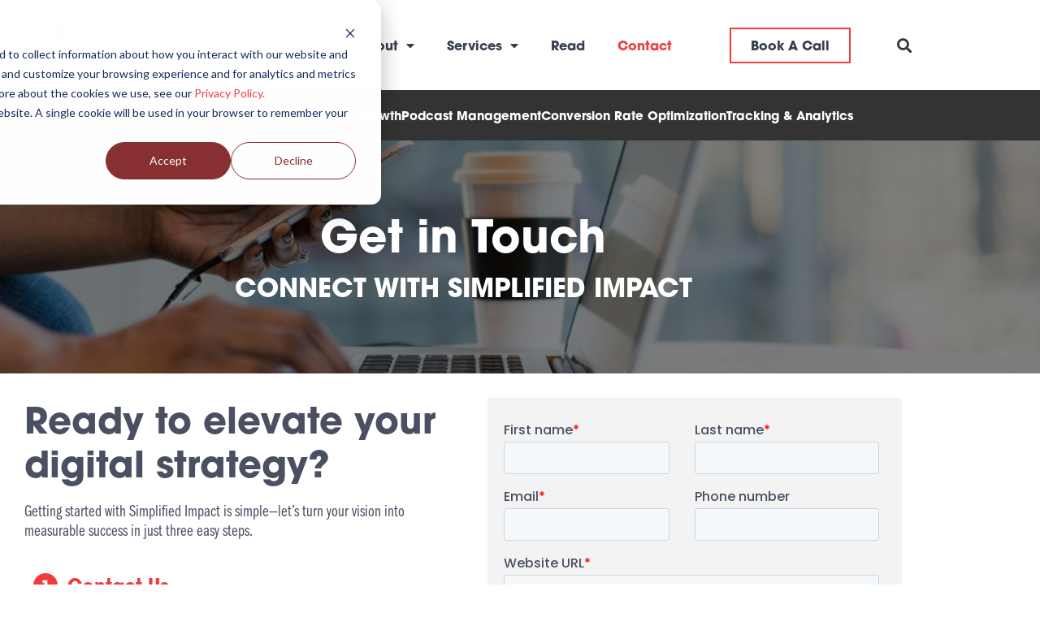

--- FILE ---
content_type: text/html; charset=UTF-8
request_url: https://simplifiedimpact.com/contact-us/
body_size: 18729
content:
<!doctype html>
<html lang="en-GB">
<head>
	<meta charset="UTF-8">
	<meta name="viewport" content="width=device-width, initial-scale=1">
	<link rel="profile" href="https://gmpg.org/xfn/11">
	<meta name='robots' content='index, follow, max-image-preview:large, max-snippet:-1, max-video-preview:-1' />
	<style>img:is([sizes="auto" i], [sizes^="auto," i]) { contain-intrinsic-size: 3000px 1500px }</style>
	
	<!-- This site is optimized with the Yoast SEO plugin v26.7 - https://yoast.com/wordpress/plugins/seo/ -->
	<title>Contact Simplified Impact | Digital Marketing Experts</title>
	<meta name="description" content="Partner with digital marketing experts at Simplified Impact. Get a custom strategy for your business growth. Contact us today!" />
	<link rel="canonical" href="https://simplifiedimpact.com/contact-us/" />
	<meta property="og:locale" content="en_GB" />
	<meta property="og:type" content="article" />
	<meta property="og:title" content="Contact Simplified Impact | Digital Marketing Experts" />
	<meta property="og:description" content="Partner with digital marketing experts at Simplified Impact. Get a custom strategy for your business growth. Contact us today!" />
	<meta property="og:url" content="https://simplifiedimpact.com/contact-us/" />
	<meta property="og:site_name" content="Simplified Impact" />
	<meta property="article:modified_time" content="2025-12-01T08:15:16+00:00" />
	<meta property="og:image" content="https://simplifiedimpact.com/wp-content/uploads/2025/01/bg-2.png" />
	<meta property="og:image:width" content="1920" />
	<meta property="og:image:height" content="452" />
	<meta property="og:image:type" content="image/png" />
	<meta name="twitter:card" content="summary_large_image" />
	<meta name="twitter:label1" content="Estimated reading time" />
	<meta name="twitter:data1" content="2 minutes" />
	<script type="application/ld+json" class="yoast-schema-graph">{"@context":"https://schema.org","@graph":[{"@type":"WebPage","@id":"https://simplifiedimpact.com/contact-us/","url":"https://simplifiedimpact.com/contact-us/","name":"Contact Simplified Impact | Digital Marketing Experts","isPartOf":{"@id":"https://simplifiedimpact.com/#website"},"primaryImageOfPage":{"@id":"https://simplifiedimpact.com/contact-us/#primaryimage"},"image":{"@id":"https://simplifiedimpact.com/contact-us/#primaryimage"},"thumbnailUrl":"https://simplifiedimpact.com/wp-content/uploads/2025/01/bg-2.png","datePublished":"2025-02-18T12:35:00+00:00","dateModified":"2025-12-01T08:15:16+00:00","description":"Partner with digital marketing experts at Simplified Impact. Get a custom strategy for your business growth. Contact us today!","breadcrumb":{"@id":"https://simplifiedimpact.com/contact-us/#breadcrumb"},"inLanguage":"en-GB","potentialAction":[{"@type":"ReadAction","target":["https://simplifiedimpact.com/contact-us/"]}]},{"@type":"ImageObject","inLanguage":"en-GB","@id":"https://simplifiedimpact.com/contact-us/#primaryimage","url":"https://simplifiedimpact.com/wp-content/uploads/2025/01/bg-2.png","contentUrl":"https://simplifiedimpact.com/wp-content/uploads/2025/01/bg-2.png","width":1920,"height":452},{"@type":"BreadcrumbList","@id":"https://simplifiedimpact.com/contact-us/#breadcrumb","itemListElement":[{"@type":"ListItem","position":1,"name":"Home","item":"https://simplifiedimpact.com/"},{"@type":"ListItem","position":2,"name":"Contact"}]},{"@type":"WebSite","@id":"https://simplifiedimpact.com/#website","url":"https://simplifiedimpact.com/","name":"Simplified Impact","description":"Digital Strategies With The Entrepreneur In Mind","publisher":{"@id":"https://simplifiedimpact.com/#/schema/person/676b16599d828f61b66f1f141e86747c"},"potentialAction":[{"@type":"SearchAction","target":{"@type":"EntryPoint","urlTemplate":"https://simplifiedimpact.com/?s={search_term_string}"},"query-input":{"@type":"PropertyValueSpecification","valueRequired":true,"valueName":"search_term_string"}}],"inLanguage":"en-GB"},{"@type":["Person","Organization"],"@id":"https://simplifiedimpact.com/#/schema/person/676b16599d828f61b66f1f141e86747c","name":"Ana Raynes","image":{"@type":"ImageObject","inLanguage":"en-GB","@id":"https://simplifiedimpact.com/#/schema/person/image/","url":"https://simplifiedimpact.com/wp-content/uploads/2025/03/online-strategy-media-marketing-icons-2.png","contentUrl":"https://simplifiedimpact.com/wp-content/uploads/2025/03/online-strategy-media-marketing-icons-2.png","width":742,"height":794,"caption":"Ana Raynes"},"logo":{"@id":"https://simplifiedimpact.com/#/schema/person/image/"},"sameAs":["https://simplifiedimpact.com/about-our-founder/","https://www.instagram.com/_anamariaraynes/","https://www.linkedin.com/in/anamariaraynes/"]}]}</script>
	<!-- / Yoast SEO plugin. -->


<link rel="alternate" type="application/rss+xml" title="Simplified Impact &raquo; Feed" href="https://simplifiedimpact.com/feed/" />
<link rel="alternate" type="application/rss+xml" title="Simplified Impact &raquo; Comments Feed" href="https://simplifiedimpact.com/comments/feed/" />
<script>
window._wpemojiSettings = {"baseUrl":"https:\/\/s.w.org\/images\/core\/emoji\/16.0.1\/72x72\/","ext":".png","svgUrl":"https:\/\/s.w.org\/images\/core\/emoji\/16.0.1\/svg\/","svgExt":".svg","source":{"concatemoji":"https:\/\/simplifiedimpact.com\/wp-includes\/js\/wp-emoji-release.min.js?ver=6.8.3"}};
/*! This file is auto-generated */
!function(s,n){var o,i,e;function c(e){try{var t={supportTests:e,timestamp:(new Date).valueOf()};sessionStorage.setItem(o,JSON.stringify(t))}catch(e){}}function p(e,t,n){e.clearRect(0,0,e.canvas.width,e.canvas.height),e.fillText(t,0,0);var t=new Uint32Array(e.getImageData(0,0,e.canvas.width,e.canvas.height).data),a=(e.clearRect(0,0,e.canvas.width,e.canvas.height),e.fillText(n,0,0),new Uint32Array(e.getImageData(0,0,e.canvas.width,e.canvas.height).data));return t.every(function(e,t){return e===a[t]})}function u(e,t){e.clearRect(0,0,e.canvas.width,e.canvas.height),e.fillText(t,0,0);for(var n=e.getImageData(16,16,1,1),a=0;a<n.data.length;a++)if(0!==n.data[a])return!1;return!0}function f(e,t,n,a){switch(t){case"flag":return n(e,"\ud83c\udff3\ufe0f\u200d\u26a7\ufe0f","\ud83c\udff3\ufe0f\u200b\u26a7\ufe0f")?!1:!n(e,"\ud83c\udde8\ud83c\uddf6","\ud83c\udde8\u200b\ud83c\uddf6")&&!n(e,"\ud83c\udff4\udb40\udc67\udb40\udc62\udb40\udc65\udb40\udc6e\udb40\udc67\udb40\udc7f","\ud83c\udff4\u200b\udb40\udc67\u200b\udb40\udc62\u200b\udb40\udc65\u200b\udb40\udc6e\u200b\udb40\udc67\u200b\udb40\udc7f");case"emoji":return!a(e,"\ud83e\udedf")}return!1}function g(e,t,n,a){var r="undefined"!=typeof WorkerGlobalScope&&self instanceof WorkerGlobalScope?new OffscreenCanvas(300,150):s.createElement("canvas"),o=r.getContext("2d",{willReadFrequently:!0}),i=(o.textBaseline="top",o.font="600 32px Arial",{});return e.forEach(function(e){i[e]=t(o,e,n,a)}),i}function t(e){var t=s.createElement("script");t.src=e,t.defer=!0,s.head.appendChild(t)}"undefined"!=typeof Promise&&(o="wpEmojiSettingsSupports",i=["flag","emoji"],n.supports={everything:!0,everythingExceptFlag:!0},e=new Promise(function(e){s.addEventListener("DOMContentLoaded",e,{once:!0})}),new Promise(function(t){var n=function(){try{var e=JSON.parse(sessionStorage.getItem(o));if("object"==typeof e&&"number"==typeof e.timestamp&&(new Date).valueOf()<e.timestamp+604800&&"object"==typeof e.supportTests)return e.supportTests}catch(e){}return null}();if(!n){if("undefined"!=typeof Worker&&"undefined"!=typeof OffscreenCanvas&&"undefined"!=typeof URL&&URL.createObjectURL&&"undefined"!=typeof Blob)try{var e="postMessage("+g.toString()+"("+[JSON.stringify(i),f.toString(),p.toString(),u.toString()].join(",")+"));",a=new Blob([e],{type:"text/javascript"}),r=new Worker(URL.createObjectURL(a),{name:"wpTestEmojiSupports"});return void(r.onmessage=function(e){c(n=e.data),r.terminate(),t(n)})}catch(e){}c(n=g(i,f,p,u))}t(n)}).then(function(e){for(var t in e)n.supports[t]=e[t],n.supports.everything=n.supports.everything&&n.supports[t],"flag"!==t&&(n.supports.everythingExceptFlag=n.supports.everythingExceptFlag&&n.supports[t]);n.supports.everythingExceptFlag=n.supports.everythingExceptFlag&&!n.supports.flag,n.DOMReady=!1,n.readyCallback=function(){n.DOMReady=!0}}).then(function(){return e}).then(function(){var e;n.supports.everything||(n.readyCallback(),(e=n.source||{}).concatemoji?t(e.concatemoji):e.wpemoji&&e.twemoji&&(t(e.twemoji),t(e.wpemoji)))}))}((window,document),window._wpemojiSettings);
</script>
<link rel="stylesheet" type="text/css" href="https://use.typekit.net/ydu4iqm.css"><style id='wp-emoji-styles-inline-css'>

	img.wp-smiley, img.emoji {
		display: inline !important;
		border: none !important;
		box-shadow: none !important;
		height: 1em !important;
		width: 1em !important;
		margin: 0 0.07em !important;
		vertical-align: -0.1em !important;
		background: none !important;
		padding: 0 !important;
	}
</style>
<style id='global-styles-inline-css'>
:root{--wp--preset--aspect-ratio--square: 1;--wp--preset--aspect-ratio--4-3: 4/3;--wp--preset--aspect-ratio--3-4: 3/4;--wp--preset--aspect-ratio--3-2: 3/2;--wp--preset--aspect-ratio--2-3: 2/3;--wp--preset--aspect-ratio--16-9: 16/9;--wp--preset--aspect-ratio--9-16: 9/16;--wp--preset--color--black: #000000;--wp--preset--color--cyan-bluish-gray: #abb8c3;--wp--preset--color--white: #ffffff;--wp--preset--color--pale-pink: #f78da7;--wp--preset--color--vivid-red: #cf2e2e;--wp--preset--color--luminous-vivid-orange: #ff6900;--wp--preset--color--luminous-vivid-amber: #fcb900;--wp--preset--color--light-green-cyan: #7bdcb5;--wp--preset--color--vivid-green-cyan: #00d084;--wp--preset--color--pale-cyan-blue: #8ed1fc;--wp--preset--color--vivid-cyan-blue: #0693e3;--wp--preset--color--vivid-purple: #9b51e0;--wp--preset--gradient--vivid-cyan-blue-to-vivid-purple: linear-gradient(135deg,rgba(6,147,227,1) 0%,rgb(155,81,224) 100%);--wp--preset--gradient--light-green-cyan-to-vivid-green-cyan: linear-gradient(135deg,rgb(122,220,180) 0%,rgb(0,208,130) 100%);--wp--preset--gradient--luminous-vivid-amber-to-luminous-vivid-orange: linear-gradient(135deg,rgba(252,185,0,1) 0%,rgba(255,105,0,1) 100%);--wp--preset--gradient--luminous-vivid-orange-to-vivid-red: linear-gradient(135deg,rgba(255,105,0,1) 0%,rgb(207,46,46) 100%);--wp--preset--gradient--very-light-gray-to-cyan-bluish-gray: linear-gradient(135deg,rgb(238,238,238) 0%,rgb(169,184,195) 100%);--wp--preset--gradient--cool-to-warm-spectrum: linear-gradient(135deg,rgb(74,234,220) 0%,rgb(151,120,209) 20%,rgb(207,42,186) 40%,rgb(238,44,130) 60%,rgb(251,105,98) 80%,rgb(254,248,76) 100%);--wp--preset--gradient--blush-light-purple: linear-gradient(135deg,rgb(255,206,236) 0%,rgb(152,150,240) 100%);--wp--preset--gradient--blush-bordeaux: linear-gradient(135deg,rgb(254,205,165) 0%,rgb(254,45,45) 50%,rgb(107,0,62) 100%);--wp--preset--gradient--luminous-dusk: linear-gradient(135deg,rgb(255,203,112) 0%,rgb(199,81,192) 50%,rgb(65,88,208) 100%);--wp--preset--gradient--pale-ocean: linear-gradient(135deg,rgb(255,245,203) 0%,rgb(182,227,212) 50%,rgb(51,167,181) 100%);--wp--preset--gradient--electric-grass: linear-gradient(135deg,rgb(202,248,128) 0%,rgb(113,206,126) 100%);--wp--preset--gradient--midnight: linear-gradient(135deg,rgb(2,3,129) 0%,rgb(40,116,252) 100%);--wp--preset--font-size--small: 13px;--wp--preset--font-size--medium: 20px;--wp--preset--font-size--large: 36px;--wp--preset--font-size--x-large: 42px;--wp--preset--spacing--20: 0.44rem;--wp--preset--spacing--30: 0.67rem;--wp--preset--spacing--40: 1rem;--wp--preset--spacing--50: 1.5rem;--wp--preset--spacing--60: 2.25rem;--wp--preset--spacing--70: 3.38rem;--wp--preset--spacing--80: 5.06rem;--wp--preset--shadow--natural: 6px 6px 9px rgba(0, 0, 0, 0.2);--wp--preset--shadow--deep: 12px 12px 50px rgba(0, 0, 0, 0.4);--wp--preset--shadow--sharp: 6px 6px 0px rgba(0, 0, 0, 0.2);--wp--preset--shadow--outlined: 6px 6px 0px -3px rgba(255, 255, 255, 1), 6px 6px rgba(0, 0, 0, 1);--wp--preset--shadow--crisp: 6px 6px 0px rgba(0, 0, 0, 1);}:root { --wp--style--global--content-size: 800px;--wp--style--global--wide-size: 1200px; }:where(body) { margin: 0; }.wp-site-blocks > .alignleft { float: left; margin-right: 2em; }.wp-site-blocks > .alignright { float: right; margin-left: 2em; }.wp-site-blocks > .aligncenter { justify-content: center; margin-left: auto; margin-right: auto; }:where(.wp-site-blocks) > * { margin-block-start: 24px; margin-block-end: 0; }:where(.wp-site-blocks) > :first-child { margin-block-start: 0; }:where(.wp-site-blocks) > :last-child { margin-block-end: 0; }:root { --wp--style--block-gap: 24px; }:root :where(.is-layout-flow) > :first-child{margin-block-start: 0;}:root :where(.is-layout-flow) > :last-child{margin-block-end: 0;}:root :where(.is-layout-flow) > *{margin-block-start: 24px;margin-block-end: 0;}:root :where(.is-layout-constrained) > :first-child{margin-block-start: 0;}:root :where(.is-layout-constrained) > :last-child{margin-block-end: 0;}:root :where(.is-layout-constrained) > *{margin-block-start: 24px;margin-block-end: 0;}:root :where(.is-layout-flex){gap: 24px;}:root :where(.is-layout-grid){gap: 24px;}.is-layout-flow > .alignleft{float: left;margin-inline-start: 0;margin-inline-end: 2em;}.is-layout-flow > .alignright{float: right;margin-inline-start: 2em;margin-inline-end: 0;}.is-layout-flow > .aligncenter{margin-left: auto !important;margin-right: auto !important;}.is-layout-constrained > .alignleft{float: left;margin-inline-start: 0;margin-inline-end: 2em;}.is-layout-constrained > .alignright{float: right;margin-inline-start: 2em;margin-inline-end: 0;}.is-layout-constrained > .aligncenter{margin-left: auto !important;margin-right: auto !important;}.is-layout-constrained > :where(:not(.alignleft):not(.alignright):not(.alignfull)){max-width: var(--wp--style--global--content-size);margin-left: auto !important;margin-right: auto !important;}.is-layout-constrained > .alignwide{max-width: var(--wp--style--global--wide-size);}body .is-layout-flex{display: flex;}.is-layout-flex{flex-wrap: wrap;align-items: center;}.is-layout-flex > :is(*, div){margin: 0;}body .is-layout-grid{display: grid;}.is-layout-grid > :is(*, div){margin: 0;}body{padding-top: 0px;padding-right: 0px;padding-bottom: 0px;padding-left: 0px;}a:where(:not(.wp-element-button)){text-decoration: underline;}:root :where(.wp-element-button, .wp-block-button__link){background-color: #32373c;border-width: 0;color: #fff;font-family: inherit;font-size: inherit;line-height: inherit;padding: calc(0.667em + 2px) calc(1.333em + 2px);text-decoration: none;}.has-black-color{color: var(--wp--preset--color--black) !important;}.has-cyan-bluish-gray-color{color: var(--wp--preset--color--cyan-bluish-gray) !important;}.has-white-color{color: var(--wp--preset--color--white) !important;}.has-pale-pink-color{color: var(--wp--preset--color--pale-pink) !important;}.has-vivid-red-color{color: var(--wp--preset--color--vivid-red) !important;}.has-luminous-vivid-orange-color{color: var(--wp--preset--color--luminous-vivid-orange) !important;}.has-luminous-vivid-amber-color{color: var(--wp--preset--color--luminous-vivid-amber) !important;}.has-light-green-cyan-color{color: var(--wp--preset--color--light-green-cyan) !important;}.has-vivid-green-cyan-color{color: var(--wp--preset--color--vivid-green-cyan) !important;}.has-pale-cyan-blue-color{color: var(--wp--preset--color--pale-cyan-blue) !important;}.has-vivid-cyan-blue-color{color: var(--wp--preset--color--vivid-cyan-blue) !important;}.has-vivid-purple-color{color: var(--wp--preset--color--vivid-purple) !important;}.has-black-background-color{background-color: var(--wp--preset--color--black) !important;}.has-cyan-bluish-gray-background-color{background-color: var(--wp--preset--color--cyan-bluish-gray) !important;}.has-white-background-color{background-color: var(--wp--preset--color--white) !important;}.has-pale-pink-background-color{background-color: var(--wp--preset--color--pale-pink) !important;}.has-vivid-red-background-color{background-color: var(--wp--preset--color--vivid-red) !important;}.has-luminous-vivid-orange-background-color{background-color: var(--wp--preset--color--luminous-vivid-orange) !important;}.has-luminous-vivid-amber-background-color{background-color: var(--wp--preset--color--luminous-vivid-amber) !important;}.has-light-green-cyan-background-color{background-color: var(--wp--preset--color--light-green-cyan) !important;}.has-vivid-green-cyan-background-color{background-color: var(--wp--preset--color--vivid-green-cyan) !important;}.has-pale-cyan-blue-background-color{background-color: var(--wp--preset--color--pale-cyan-blue) !important;}.has-vivid-cyan-blue-background-color{background-color: var(--wp--preset--color--vivid-cyan-blue) !important;}.has-vivid-purple-background-color{background-color: var(--wp--preset--color--vivid-purple) !important;}.has-black-border-color{border-color: var(--wp--preset--color--black) !important;}.has-cyan-bluish-gray-border-color{border-color: var(--wp--preset--color--cyan-bluish-gray) !important;}.has-white-border-color{border-color: var(--wp--preset--color--white) !important;}.has-pale-pink-border-color{border-color: var(--wp--preset--color--pale-pink) !important;}.has-vivid-red-border-color{border-color: var(--wp--preset--color--vivid-red) !important;}.has-luminous-vivid-orange-border-color{border-color: var(--wp--preset--color--luminous-vivid-orange) !important;}.has-luminous-vivid-amber-border-color{border-color: var(--wp--preset--color--luminous-vivid-amber) !important;}.has-light-green-cyan-border-color{border-color: var(--wp--preset--color--light-green-cyan) !important;}.has-vivid-green-cyan-border-color{border-color: var(--wp--preset--color--vivid-green-cyan) !important;}.has-pale-cyan-blue-border-color{border-color: var(--wp--preset--color--pale-cyan-blue) !important;}.has-vivid-cyan-blue-border-color{border-color: var(--wp--preset--color--vivid-cyan-blue) !important;}.has-vivid-purple-border-color{border-color: var(--wp--preset--color--vivid-purple) !important;}.has-vivid-cyan-blue-to-vivid-purple-gradient-background{background: var(--wp--preset--gradient--vivid-cyan-blue-to-vivid-purple) !important;}.has-light-green-cyan-to-vivid-green-cyan-gradient-background{background: var(--wp--preset--gradient--light-green-cyan-to-vivid-green-cyan) !important;}.has-luminous-vivid-amber-to-luminous-vivid-orange-gradient-background{background: var(--wp--preset--gradient--luminous-vivid-amber-to-luminous-vivid-orange) !important;}.has-luminous-vivid-orange-to-vivid-red-gradient-background{background: var(--wp--preset--gradient--luminous-vivid-orange-to-vivid-red) !important;}.has-very-light-gray-to-cyan-bluish-gray-gradient-background{background: var(--wp--preset--gradient--very-light-gray-to-cyan-bluish-gray) !important;}.has-cool-to-warm-spectrum-gradient-background{background: var(--wp--preset--gradient--cool-to-warm-spectrum) !important;}.has-blush-light-purple-gradient-background{background: var(--wp--preset--gradient--blush-light-purple) !important;}.has-blush-bordeaux-gradient-background{background: var(--wp--preset--gradient--blush-bordeaux) !important;}.has-luminous-dusk-gradient-background{background: var(--wp--preset--gradient--luminous-dusk) !important;}.has-pale-ocean-gradient-background{background: var(--wp--preset--gradient--pale-ocean) !important;}.has-electric-grass-gradient-background{background: var(--wp--preset--gradient--electric-grass) !important;}.has-midnight-gradient-background{background: var(--wp--preset--gradient--midnight) !important;}.has-small-font-size{font-size: var(--wp--preset--font-size--small) !important;}.has-medium-font-size{font-size: var(--wp--preset--font-size--medium) !important;}.has-large-font-size{font-size: var(--wp--preset--font-size--large) !important;}.has-x-large-font-size{font-size: var(--wp--preset--font-size--x-large) !important;}
:root :where(.wp-block-pullquote){font-size: 1.5em;line-height: 1.6;}
</style>
<link rel='stylesheet' id='contact-form-7-css' href='https://simplifiedimpact.com/wp-content/plugins/contact-form-7/includes/css/styles.css?ver=6.1.4' media='all' />
<link rel='stylesheet' id='wp-components-css' href='https://simplifiedimpact.com/wp-includes/css/dist/components/style.min.css?ver=6.8.3' media='all' />
<link rel='stylesheet' id='godaddy-styles-css' href='https://simplifiedimpact.com/wp-content/mu-plugins/vendor/wpex/godaddy-launch/includes/Dependencies/GoDaddy/Styles/build/latest.css?ver=2.0.2' media='all' />
<link rel='stylesheet' id='hello-elementor-css' href='https://simplifiedimpact.com/wp-content/themes/hello-elementor/assets/css/reset.css?ver=3.4.4' media='all' />
<link rel='stylesheet' id='hello-elementor-theme-style-css' href='https://simplifiedimpact.com/wp-content/themes/hello-elementor/assets/css/theme.css?ver=3.4.4' media='all' />
<link rel='stylesheet' id='hello-elementor-header-footer-css' href='https://simplifiedimpact.com/wp-content/themes/hello-elementor/assets/css/header-footer.css?ver=3.4.4' media='all' />
<link rel='stylesheet' id='elementor-frontend-css' href='https://simplifiedimpact.com/wp-content/plugins/elementor/assets/css/frontend.min.css?ver=3.34.1' media='all' />
<link rel='stylesheet' id='elementor-post-2172-css' href='https://simplifiedimpact.com/wp-content/uploads/elementor/css/post-2172.css?ver=1767854801' media='all' />
<link rel='stylesheet' id='widget-image-css' href='https://simplifiedimpact.com/wp-content/plugins/elementor/assets/css/widget-image.min.css?ver=3.34.1' media='all' />
<link rel='stylesheet' id='widget-nav-menu-css' href='https://simplifiedimpact.com/wp-content/plugins/elementor-pro/assets/css/widget-nav-menu.min.css?ver=3.34.0' media='all' />
<link rel='stylesheet' id='widget-search-form-css' href='https://simplifiedimpact.com/wp-content/plugins/elementor-pro/assets/css/widget-search-form.min.css?ver=3.34.0' media='all' />
<link rel='stylesheet' id='elementor-icons-shared-0-css' href='https://simplifiedimpact.com/wp-content/plugins/elementor/assets/lib/font-awesome/css/fontawesome.min.css?ver=5.15.3' media='all' />
<link rel='stylesheet' id='elementor-icons-fa-solid-css' href='https://simplifiedimpact.com/wp-content/plugins/elementor/assets/lib/font-awesome/css/solid.min.css?ver=5.15.3' media='all' />
<link rel='stylesheet' id='widget-icon-list-css' href='https://simplifiedimpact.com/wp-content/plugins/elementor/assets/css/widget-icon-list.min.css?ver=3.34.1' media='all' />
<link rel='stylesheet' id='widget-social-icons-css' href='https://simplifiedimpact.com/wp-content/plugins/elementor/assets/css/widget-social-icons.min.css?ver=3.34.1' media='all' />
<link rel='stylesheet' id='e-apple-webkit-css' href='https://simplifiedimpact.com/wp-content/plugins/elementor/assets/css/conditionals/apple-webkit.min.css?ver=3.34.1' media='all' />
<link rel='stylesheet' id='widget-heading-css' href='https://simplifiedimpact.com/wp-content/plugins/elementor/assets/css/widget-heading.min.css?ver=3.34.1' media='all' />
<link rel='stylesheet' id='widget-form-css' href='https://simplifiedimpact.com/wp-content/plugins/elementor-pro/assets/css/widget-form.min.css?ver=3.34.0' media='all' />
<link rel='stylesheet' id='e-popup-css' href='https://simplifiedimpact.com/wp-content/plugins/elementor-pro/assets/css/conditionals/popup.min.css?ver=3.34.0' media='all' />
<link rel='stylesheet' id='widget-search-css' href='https://simplifiedimpact.com/wp-content/plugins/elementor-pro/assets/css/widget-search.min.css?ver=3.34.0' media='all' />
<link rel='stylesheet' id='e-animation-slideInLeft-css' href='https://simplifiedimpact.com/wp-content/plugins/elementor/assets/lib/animations/styles/slideInLeft.min.css?ver=3.34.1' media='all' />
<link rel='stylesheet' id='elementor-icons-css' href='https://simplifiedimpact.com/wp-content/plugins/elementor/assets/lib/eicons/css/elementor-icons.min.css?ver=5.45.0' media='all' />
<link rel='stylesheet' id='widget-divider-css' href='https://simplifiedimpact.com/wp-content/plugins/elementor/assets/css/widget-divider.min.css?ver=3.34.1' media='all' />
<link rel='stylesheet' id='elementor-post-5187-css' href='https://simplifiedimpact.com/wp-content/uploads/elementor/css/post-5187.css?ver=1767861166' media='all' />
<link rel='stylesheet' id='elementor-post-3069-css' href='https://simplifiedimpact.com/wp-content/uploads/elementor/css/post-3069.css?ver=1767854802' media='all' />
<link rel='stylesheet' id='elementor-post-3078-css' href='https://simplifiedimpact.com/wp-content/uploads/elementor/css/post-3078.css?ver=1767854802' media='all' />
<link rel='stylesheet' id='elementor-post-7413-css' href='https://simplifiedimpact.com/wp-content/uploads/elementor/css/post-7413.css?ver=1767854802' media='all' />
<link rel='stylesheet' id='elementor-post-5648-css' href='https://simplifiedimpact.com/wp-content/uploads/elementor/css/post-5648.css?ver=1767854802' media='all' />
<link rel='stylesheet' id='hello-elementor-child-style-css' href='https://simplifiedimpact.com/wp-content/themes/hello-theme-child-master/style.css?ver=1.0.0' media='all' />
<link rel='stylesheet' id='elementor-icons-fa-brands-css' href='https://simplifiedimpact.com/wp-content/plugins/elementor/assets/lib/font-awesome/css/brands.min.css?ver=5.15.3' media='all' />
<script src="https://simplifiedimpact.com/wp-includes/js/jquery/jquery.min.js?ver=3.7.1" id="jquery-core-js"></script>
<script src="https://simplifiedimpact.com/wp-includes/js/jquery/jquery-migrate.min.js?ver=3.4.1" id="jquery-migrate-js"></script>
<link rel="https://api.w.org/" href="https://simplifiedimpact.com/wp-json/" /><link rel="alternate" title="JSON" type="application/json" href="https://simplifiedimpact.com/wp-json/wp/v2/pages/5187" /><link rel="EditURI" type="application/rsd+xml" title="RSD" href="https://simplifiedimpact.com/xmlrpc.php?rsd" />
<meta name="generator" content="WordPress 6.8.3" />
<link rel='shortlink' href='https://simplifiedimpact.com/?p=5187' />
<link rel="alternate" title="oEmbed (JSON)" type="application/json+oembed" href="https://simplifiedimpact.com/wp-json/oembed/1.0/embed?url=https%3A%2F%2Fsimplifiedimpact.com%2Fcontact-us%2F" />
<link rel="alternate" title="oEmbed (XML)" type="text/xml+oembed" href="https://simplifiedimpact.com/wp-json/oembed/1.0/embed?url=https%3A%2F%2Fsimplifiedimpact.com%2Fcontact-us%2F&#038;format=xml" />
<style>
	h1,h2,h3,h4,h1 a,h2 a,h3 a, h4 a, .elementor-button-text,  .elementor-pagination{font-family:'itc-avant-garde-gothic-pro', sans-serif !important;font-weight:bold !important;}
.elementor-widget-text-editor p, .elementor-widget-text-editor span, .elementor-widget-text-editor a{font-family:'franklin-gothic-compressed', sans-serif !important;font-size:20px;}

	.single-post .elementor-widget-theme-post-content h3{    color: #4b4f62 !important;}
	.single-post .elementor-widget-theme-post-content a {color:#EE3D3E;}
</style>
<!-- Google Tag Manager -->
<script>(function(w,d,s,l,i){w[l]=w[l]||[];w[l].push({'gtm.start':
new Date().getTime(),event:'gtm.js'});var f=d.getElementsByTagName(s)[0],
j=d.createElement(s),dl=l!='dataLayer'?'&l='+l:'';j.async=true;j.src=
'https://www.googletagmanager.com/gtm.js?id='+i+dl;f.parentNode.insertBefore(j,f);
})(window,document,'script','dataLayer','GTM-MM8Z6KK');</script>
<!-- End Google Tag Manager -->
<!-- Start of HubSpot Embed Code -->
<script type="text/javascript" id="hs-script-loader" async defer src="//js.hs-scripts.com/4398615.js"></script>
<!-- End of HubSpot Embed Code -->
<!-- Meta Pixel Code -->
<script type="text/javascript">
!function(f,b,e,v,n,t,s){if(f.fbq)return;n=f.fbq=function(){n.callMethod?
n.callMethod.apply(n,arguments):n.queue.push(arguments)};if(!f._fbq)f._fbq=n;
n.push=n;n.loaded=!0;n.version='2.0';n.queue=[];t=b.createElement(e);t.async=!0;
t.src=v;s=b.getElementsByTagName(e)[0];s.parentNode.insertBefore(t,s)}(window,
document,'script','https://connect.facebook.net/en_US/fbevents.js?v=next');
</script>
<!-- End Meta Pixel Code -->
<script type="text/javascript">
        var url = window.location.origin + '?ob=open-bridge';
        fbq('set', 'openbridge', '291546968685910', url);
      </script>
<script type="text/javascript">fbq('init', '291546968685910', {}, {    "agent": "wordpress-6.7.1-4.0.1" })</script>
<script type="text/javascript">
    fbq('track', 'PageView', []);
  </script>
<!-- Meta Pixel Code -->
<noscript>
<img height="1" width="1" style="display:none" alt="fbpx" src="https://www.facebook.com/tr?id=291546968685910&ev=PageView&noscript=1"/>
</noscript>
<!-- End Meta Pixel Code --><meta name="generator" content="Elementor 3.34.1; features: additional_custom_breakpoints; settings: css_print_method-external, google_font-enabled, font_display-swap">
			<style>
				.e-con.e-parent:nth-of-type(n+4):not(.e-lazyloaded):not(.e-no-lazyload),
				.e-con.e-parent:nth-of-type(n+4):not(.e-lazyloaded):not(.e-no-lazyload) * {
					background-image: none !important;
				}
				@media screen and (max-height: 1024px) {
					.e-con.e-parent:nth-of-type(n+3):not(.e-lazyloaded):not(.e-no-lazyload),
					.e-con.e-parent:nth-of-type(n+3):not(.e-lazyloaded):not(.e-no-lazyload) * {
						background-image: none !important;
					}
				}
				@media screen and (max-height: 640px) {
					.e-con.e-parent:nth-of-type(n+2):not(.e-lazyloaded):not(.e-no-lazyload),
					.e-con.e-parent:nth-of-type(n+2):not(.e-lazyloaded):not(.e-no-lazyload) * {
						background-image: none !important;
					}
				}
			</style>
			<link rel="icon" href="https://simplifiedimpact.com/wp-content/uploads/2017/03/cropped-logo_icon_v2-32x32.jpg" sizes="32x32" />
<link rel="icon" href="https://simplifiedimpact.com/wp-content/uploads/2017/03/cropped-logo_icon_v2-192x192.jpg" sizes="192x192" />
<link rel="apple-touch-icon" href="https://simplifiedimpact.com/wp-content/uploads/2017/03/cropped-logo_icon_v2-180x180.jpg" />
<meta name="msapplication-TileImage" content="https://simplifiedimpact.com/wp-content/uploads/2017/03/cropped-logo_icon_v2-270x270.jpg" />
</head>
<body class="wp-singular page-template page-template-elementor_header_footer page page-id-5187 wp-custom-logo wp-embed-responsive wp-theme-hello-elementor wp-child-theme-hello-theme-child-master hello-elementor-default elementor-default elementor-template-full-width elementor-kit-2172 elementor-page elementor-page-5187">

<!-- Google Tag Manager (noscript) -->
<noscript><iframe src="https://www.googletagmanager.com/ns.html?id=GTM-MM8Z6KK"
height="0" width="0" style="display:none;visibility:hidden"></iframe></noscript>
<!-- End Google Tag Manager (noscript) -->
<a class="skip-link screen-reader-text" href="#content">Skip to content</a>

		<header data-elementor-type="header" data-elementor-id="3069" class="elementor elementor-3069 elementor-location-header" data-elementor-post-type="elementor_library">
					<section class="elementor-section elementor-top-section elementor-element elementor-element-a29c98c elementor-section-content-middle elementor-hidden-mobile elementor-section-boxed elementor-section-height-default elementor-section-height-default" data-id="a29c98c" data-element_type="section">
						<div class="elementor-container elementor-column-gap-default">
					<div class="elementor-column elementor-col-50 elementor-top-column elementor-element elementor-element-9b8b2c8" data-id="9b8b2c8" data-element_type="column">
			<div class="elementor-widget-wrap elementor-element-populated">
						<div class="elementor-element elementor-element-98a12fc elementor-widget__width-auto elementor-widget elementor-widget-theme-site-logo elementor-widget-image" data-id="98a12fc" data-element_type="widget" data-widget_type="theme-site-logo.default">
				<div class="elementor-widget-container">
											<a href="https://simplifiedimpact.com">
			<img fetchpriority="high" width="1209" height="668" src="https://simplifiedimpact.com/wp-content/uploads/2022/12/simplified-impact-logo.png" class="attachment-full size-full wp-image-6618" alt="" srcset="https://simplifiedimpact.com/wp-content/uploads/2022/12/simplified-impact-logo.png 1209w, https://simplifiedimpact.com/wp-content/uploads/2022/12/simplified-impact-logo-300x166.png 300w, https://simplifiedimpact.com/wp-content/uploads/2022/12/simplified-impact-logo-1024x566.png 1024w, https://simplifiedimpact.com/wp-content/uploads/2022/12/simplified-impact-logo-768x424.png 768w" sizes="(max-width: 1209px) 100vw, 1209px" />				</a>
											</div>
				</div>
					</div>
		</div>
				<div class="elementor-column elementor-col-50 elementor-top-column elementor-element elementor-element-84cfee5" data-id="84cfee5" data-element_type="column">
			<div class="elementor-widget-wrap elementor-element-populated">
						<div class="elementor-element elementor-element-c4c486a elementor-widget__width-auto navigation elementor-nav-menu--stretch elementor-nav-menu--dropdown-tablet elementor-nav-menu__text-align-aside elementor-nav-menu--toggle elementor-nav-menu--burger elementor-widget elementor-widget-nav-menu" data-id="c4c486a" data-element_type="widget" data-settings="{&quot;full_width&quot;:&quot;stretch&quot;,&quot;layout&quot;:&quot;horizontal&quot;,&quot;submenu_icon&quot;:{&quot;value&quot;:&quot;&lt;i class=\&quot;fas fa-caret-down\&quot; aria-hidden=\&quot;true\&quot;&gt;&lt;\/i&gt;&quot;,&quot;library&quot;:&quot;fa-solid&quot;},&quot;toggle&quot;:&quot;burger&quot;}" data-widget_type="nav-menu.default">
				<div class="elementor-widget-container">
								<nav aria-label="Menu" class="elementor-nav-menu--main elementor-nav-menu__container elementor-nav-menu--layout-horizontal e--pointer-none">
				<ul id="menu-1-c4c486a" class="elementor-nav-menu"><li class="menu-item menu-item-type-custom menu-item-object-custom menu-item-has-children menu-item-3220"><a href="/about" class="elementor-item">About</a>
<ul class="sub-menu elementor-nav-menu--dropdown">
	<li class="menu-item menu-item-type-post_type menu-item-object-page menu-item-5541"><a href="https://simplifiedimpact.com/about-us/" class="elementor-sub-item">About Simplified Impact</a></li>
	<li class="menu-item menu-item-type-post_type menu-item-object-page menu-item-6200"><a href="https://simplifiedimpact.com/about-our-founder/" class="elementor-sub-item">About Our Founder</a></li>
</ul>
</li>
<li class="menu-item menu-item-type-custom menu-item-object-custom menu-item-has-children menu-item-3221"><a href="http://simplifiedimpact.com/services/" class="elementor-item">Services</a>
<ul class="sub-menu elementor-nav-menu--dropdown">
	<li class="menu-item menu-item-type-post_type menu-item-object-page menu-item-5517"><a href="https://simplifiedimpact.com/services/search-engine-optimization/" class="elementor-sub-item">Search Engine Optimization</a></li>
	<li class="menu-item menu-item-type-post_type menu-item-object-page menu-item-5516"><a href="https://simplifiedimpact.com/services/paid-ads-management/" class="elementor-sub-item">Paid Ad Management</a></li>
	<li class="menu-item menu-item-type-post_type menu-item-object-page menu-item-5518"><a href="https://simplifiedimpact.com/services/youtube-optimization/" class="elementor-sub-item">YouTube Growth</a></li>
	<li class="menu-item menu-item-type-post_type menu-item-object-page menu-item-5515"><a href="https://simplifiedimpact.com/services/podcast-production/" class="elementor-sub-item">Podcast Management</a></li>
	<li class="menu-item menu-item-type-post_type menu-item-object-page menu-item-5513"><a href="https://simplifiedimpact.com/services/conversion-rate-optimization/" class="elementor-sub-item">Conversion Rate Optimization</a></li>
	<li class="menu-item menu-item-type-post_type menu-item-object-page menu-item-5514"><a href="https://simplifiedimpact.com/services/analytics-and-tracking/" class="elementor-sub-item">Tracking &#038; Analytics</a></li>
</ul>
</li>
<li class="menu-item menu-item-type-custom menu-item-object-custom menu-item-3222"><a href="/read/" class="elementor-item">Read</a></li>
<li class="menu-item menu-item-type-post_type menu-item-object-page current-menu-item page_item page-item-5187 current_page_item menu-item-5396"><a href="https://simplifiedimpact.com/contact-us/" aria-current="page" class="elementor-item elementor-item-active">Contact</a></li>
</ul>			</nav>
					<div class="elementor-menu-toggle" role="button" tabindex="0" aria-label="Menu Toggle" aria-expanded="false">
			<i aria-hidden="true" role="presentation" class="elementor-menu-toggle__icon--open eicon-menu-bar"></i><i aria-hidden="true" role="presentation" class="elementor-menu-toggle__icon--close eicon-close"></i>		</div>
					<nav class="elementor-nav-menu--dropdown elementor-nav-menu__container" aria-hidden="true">
				<ul id="menu-2-c4c486a" class="elementor-nav-menu"><li class="menu-item menu-item-type-custom menu-item-object-custom menu-item-has-children menu-item-3220"><a href="/about" class="elementor-item" tabindex="-1">About</a>
<ul class="sub-menu elementor-nav-menu--dropdown">
	<li class="menu-item menu-item-type-post_type menu-item-object-page menu-item-5541"><a href="https://simplifiedimpact.com/about-us/" class="elementor-sub-item" tabindex="-1">About Simplified Impact</a></li>
	<li class="menu-item menu-item-type-post_type menu-item-object-page menu-item-6200"><a href="https://simplifiedimpact.com/about-our-founder/" class="elementor-sub-item" tabindex="-1">About Our Founder</a></li>
</ul>
</li>
<li class="menu-item menu-item-type-custom menu-item-object-custom menu-item-has-children menu-item-3221"><a href="http://simplifiedimpact.com/services/" class="elementor-item" tabindex="-1">Services</a>
<ul class="sub-menu elementor-nav-menu--dropdown">
	<li class="menu-item menu-item-type-post_type menu-item-object-page menu-item-5517"><a href="https://simplifiedimpact.com/services/search-engine-optimization/" class="elementor-sub-item" tabindex="-1">Search Engine Optimization</a></li>
	<li class="menu-item menu-item-type-post_type menu-item-object-page menu-item-5516"><a href="https://simplifiedimpact.com/services/paid-ads-management/" class="elementor-sub-item" tabindex="-1">Paid Ad Management</a></li>
	<li class="menu-item menu-item-type-post_type menu-item-object-page menu-item-5518"><a href="https://simplifiedimpact.com/services/youtube-optimization/" class="elementor-sub-item" tabindex="-1">YouTube Growth</a></li>
	<li class="menu-item menu-item-type-post_type menu-item-object-page menu-item-5515"><a href="https://simplifiedimpact.com/services/podcast-production/" class="elementor-sub-item" tabindex="-1">Podcast Management</a></li>
	<li class="menu-item menu-item-type-post_type menu-item-object-page menu-item-5513"><a href="https://simplifiedimpact.com/services/conversion-rate-optimization/" class="elementor-sub-item" tabindex="-1">Conversion Rate Optimization</a></li>
	<li class="menu-item menu-item-type-post_type menu-item-object-page menu-item-5514"><a href="https://simplifiedimpact.com/services/analytics-and-tracking/" class="elementor-sub-item" tabindex="-1">Tracking &#038; Analytics</a></li>
</ul>
</li>
<li class="menu-item menu-item-type-custom menu-item-object-custom menu-item-3222"><a href="/read/" class="elementor-item" tabindex="-1">Read</a></li>
<li class="menu-item menu-item-type-post_type menu-item-object-page current-menu-item page_item page-item-5187 current_page_item menu-item-5396"><a href="https://simplifiedimpact.com/contact-us/" aria-current="page" class="elementor-item elementor-item-active" tabindex="-1">Contact</a></li>
</ul>			</nav>
						</div>
				</div>
				<div class="elementor-element elementor-element-0d8692d elementor-widget__width-auto elementor-hidden-mobile elementor-widget elementor-widget-button" data-id="0d8692d" data-element_type="widget" data-widget_type="button.default">
				<div class="elementor-widget-container">
									<div class="elementor-button-wrapper">
					<a class="elementor-button elementor-button-link elementor-size-sm" href="https://simplifiedimpact.com/contact-us/" target="_blank">
						<span class="elementor-button-content-wrapper">
									<span class="elementor-button-text">Book A Call</span>
					</span>
					</a>
				</div>
								</div>
				</div>
				<div class="elementor-element elementor-element-7b8f470 elementor-search-form--skin-full_screen elementor-widget__width-auto elementor-hidden-mobile elementor-widget elementor-widget-search-form" data-id="7b8f470" data-element_type="widget" data-settings="{&quot;skin&quot;:&quot;full_screen&quot;}" data-widget_type="search-form.default">
				<div class="elementor-widget-container">
							<search role="search">
			<form class="elementor-search-form" action="https://simplifiedimpact.com" method="get">
												<div class="elementor-search-form__toggle" role="button" tabindex="0" aria-label="Search">
					<i aria-hidden="true" class="fas fa-search"></i>				</div>
								<div class="elementor-search-form__container">
					<label class="elementor-screen-only" for="elementor-search-form-7b8f470">Search</label>

					
					<input id="elementor-search-form-7b8f470" placeholder="Search..." class="elementor-search-form__input" type="search" name="s" value="">
					
					
										<div class="dialog-lightbox-close-button dialog-close-button" role="button" tabindex="0" aria-label="Close this search box.">
						<i aria-hidden="true" class="eicon-close"></i>					</div>
									</div>
			</form>
		</search>
						</div>
				</div>
					</div>
		</div>
					</div>
		</section>
				<section class="elementor-section elementor-top-section elementor-element elementor-element-b102d4c elementor-section-content-middle elementor-hidden-desktop elementor-hidden-tablet elementor-section-boxed elementor-section-height-default elementor-section-height-default" data-id="b102d4c" data-element_type="section">
						<div class="elementor-container elementor-column-gap-default">
					<div class="elementor-column elementor-col-33 elementor-top-column elementor-element elementor-element-cbd3775" data-id="cbd3775" data-element_type="column">
			<div class="elementor-widget-wrap elementor-element-populated">
						<div class="elementor-element elementor-element-7f49c40 elementor-widget-mobile__width-auto elementor-hidden-desktop elementor-hidden-tablet elementor-view-default elementor-widget elementor-widget-icon" data-id="7f49c40" data-element_type="widget" data-widget_type="icon.default">
				<div class="elementor-widget-container">
							<div class="elementor-icon-wrapper">
			<a class="elementor-icon" href="#elementor-action%3Aaction%3Dpopup%3Aopen%26settings%3DeyJpZCI6IjU2NDgiLCJ0b2dnbGUiOmZhbHNlfQ%3D%3D">
			<svg xmlns="http://www.w3.org/2000/svg" width="58" height="41" viewBox="0 0 58 41" fill="none"><path d="M48.3019 2.16046C35.0077 4.93906 21.7729 7.70418 8.45451 10.4828L7.06791 10.7714L6.47442 10.8982C5.71637 11.0628 4.58605 11.3326 4.18679 11.4027C3.52856 11.5214 2.86763 11.6212 2.10149 11.7399V10.8578C2.10149 9.50892 2.10149 9.54399 0.720279 9.50892C0.172651 9.50083 0 9.63571 0 10.2049C0.0215814 14.9906 0 19.7763 0 24.5566C0 26.0915 0 26.0915 1.59433 26.0619C1.99358 26.0619 2.13386 25.9189 2.10958 25.5223C2.0853 24.9531 2.10958 24.3839 2.10958 23.7122C5.51135 24.4459 8.80521 25.1446 12.1395 25.8568V26.6068C12.1395 29.7361 12.1395 32.8645 12.1395 35.992C12.1395 38.838 13.9416 40.4998 16.7256 40.5133C22.3448 40.543 27.9668 40.5133 33.5887 40.5133C34.0705 40.513 34.5514 40.4733 35.0266 40.3946C36.6236 40.1006 37.7971 39.2724 38.28 37.6969C38.465 37.0963 38.572 36.4743 38.5983 35.8463C38.6442 34.4381 38.5983 33.0273 38.5983 31.495C41.8868 32.1883 45.0727 32.8627 48.2776 33.5371L48.3019 2.16046ZM33.9907 35.4902C33.9907 35.9192 33.8909 36.0783 33.4188 36.0783C28.0234 36.0621 22.6281 36.0621 17.2327 36.0783C16.9144 36.0783 16.642 36.0972 16.642 35.6332C16.6608 32.8033 16.642 29.9681 16.6608 27.1517C16.6755 27.0539 16.7008 26.958 16.7364 26.8658C17.5052 27.0114 18.2498 27.1355 18.9889 27.3001C23.7908 28.3234 28.5927 29.3467 33.3945 30.37C33.8046 30.4537 33.9961 30.6101 33.9853 31.0741C33.9664 32.539 33.9907 34.0173 33.9907 35.4902Z" fill="#4B4F62"></path><path d="M58 0.193854V35.6089C56.554 35.2933 55.1567 34.9965 53.7674 34.662C53.619 34.627 53.4976 34.3923 53.4086 34.225C53.36 34.1306 53.4086 33.9903 53.4086 33.8689C53.4086 23.1879 53.4041 12.5087 53.3951 1.83134C53.3951 1.29181 53.5084 1.03823 54.0614 0.935715C55.2376 0.717203 56.4057 0.447436 57.5684 0.207343C57.7115 0.189001 57.856 0.184484 58 0.193854Z" fill="#4B4F62"></path></svg>			</a>
		</div>
						</div>
				</div>
					</div>
		</div>
				<div class="elementor-column elementor-col-33 elementor-top-column elementor-element elementor-element-026eb9b" data-id="026eb9b" data-element_type="column">
			<div class="elementor-widget-wrap elementor-element-populated">
						<div class="elementor-element elementor-element-ec0cdc1 elementor-widget__width-auto elementor-widget elementor-widget-theme-site-logo elementor-widget-image" data-id="ec0cdc1" data-element_type="widget" data-widget_type="theme-site-logo.default">
				<div class="elementor-widget-container">
											<a href="https://simplifiedimpact.com">
			<img fetchpriority="high" width="1209" height="668" src="https://simplifiedimpact.com/wp-content/uploads/2022/12/simplified-impact-logo.png" class="attachment-full size-full wp-image-6618" alt="" srcset="https://simplifiedimpact.com/wp-content/uploads/2022/12/simplified-impact-logo.png 1209w, https://simplifiedimpact.com/wp-content/uploads/2022/12/simplified-impact-logo-300x166.png 300w, https://simplifiedimpact.com/wp-content/uploads/2022/12/simplified-impact-logo-1024x566.png 1024w, https://simplifiedimpact.com/wp-content/uploads/2022/12/simplified-impact-logo-768x424.png 768w" sizes="(max-width: 1209px) 100vw, 1209px" />				</a>
											</div>
				</div>
					</div>
		</div>
				<div class="elementor-column elementor-col-33 elementor-top-column elementor-element elementor-element-019461d" data-id="019461d" data-element_type="column">
			<div class="elementor-widget-wrap elementor-element-populated">
						<div class="elementor-element elementor-element-0f25d13 elementor-widget__width-auto navigation elementor-nav-menu--stretch elementor-nav-menu--dropdown-tablet elementor-nav-menu__text-align-aside elementor-nav-menu--toggle elementor-nav-menu--burger elementor-widget elementor-widget-nav-menu" data-id="0f25d13" data-element_type="widget" data-settings="{&quot;full_width&quot;:&quot;stretch&quot;,&quot;layout&quot;:&quot;horizontal&quot;,&quot;submenu_icon&quot;:{&quot;value&quot;:&quot;&lt;i class=\&quot;fas fa-caret-down\&quot; aria-hidden=\&quot;true\&quot;&gt;&lt;\/i&gt;&quot;,&quot;library&quot;:&quot;fa-solid&quot;},&quot;toggle&quot;:&quot;burger&quot;}" data-widget_type="nav-menu.default">
				<div class="elementor-widget-container">
								<nav aria-label="Menu" class="elementor-nav-menu--main elementor-nav-menu__container elementor-nav-menu--layout-horizontal e--pointer-none">
				<ul id="menu-1-0f25d13" class="elementor-nav-menu"><li class="menu-item menu-item-type-custom menu-item-object-custom menu-item-has-children menu-item-3220"><a href="/about" class="elementor-item">About</a>
<ul class="sub-menu elementor-nav-menu--dropdown">
	<li class="menu-item menu-item-type-post_type menu-item-object-page menu-item-5541"><a href="https://simplifiedimpact.com/about-us/" class="elementor-sub-item">About Simplified Impact</a></li>
	<li class="menu-item menu-item-type-post_type menu-item-object-page menu-item-6200"><a href="https://simplifiedimpact.com/about-our-founder/" class="elementor-sub-item">About Our Founder</a></li>
</ul>
</li>
<li class="menu-item menu-item-type-custom menu-item-object-custom menu-item-has-children menu-item-3221"><a href="http://simplifiedimpact.com/services/" class="elementor-item">Services</a>
<ul class="sub-menu elementor-nav-menu--dropdown">
	<li class="menu-item menu-item-type-post_type menu-item-object-page menu-item-5517"><a href="https://simplifiedimpact.com/services/search-engine-optimization/" class="elementor-sub-item">Search Engine Optimization</a></li>
	<li class="menu-item menu-item-type-post_type menu-item-object-page menu-item-5516"><a href="https://simplifiedimpact.com/services/paid-ads-management/" class="elementor-sub-item">Paid Ad Management</a></li>
	<li class="menu-item menu-item-type-post_type menu-item-object-page menu-item-5518"><a href="https://simplifiedimpact.com/services/youtube-optimization/" class="elementor-sub-item">YouTube Growth</a></li>
	<li class="menu-item menu-item-type-post_type menu-item-object-page menu-item-5515"><a href="https://simplifiedimpact.com/services/podcast-production/" class="elementor-sub-item">Podcast Management</a></li>
	<li class="menu-item menu-item-type-post_type menu-item-object-page menu-item-5513"><a href="https://simplifiedimpact.com/services/conversion-rate-optimization/" class="elementor-sub-item">Conversion Rate Optimization</a></li>
	<li class="menu-item menu-item-type-post_type menu-item-object-page menu-item-5514"><a href="https://simplifiedimpact.com/services/analytics-and-tracking/" class="elementor-sub-item">Tracking &#038; Analytics</a></li>
</ul>
</li>
<li class="menu-item menu-item-type-custom menu-item-object-custom menu-item-3222"><a href="/read/" class="elementor-item">Read</a></li>
<li class="menu-item menu-item-type-post_type menu-item-object-page current-menu-item page_item page-item-5187 current_page_item menu-item-5396"><a href="https://simplifiedimpact.com/contact-us/" aria-current="page" class="elementor-item elementor-item-active">Contact</a></li>
</ul>			</nav>
					<div class="elementor-menu-toggle" role="button" tabindex="0" aria-label="Menu Toggle" aria-expanded="false">
			<i aria-hidden="true" role="presentation" class="elementor-menu-toggle__icon--open eicon-menu-bar"></i><i aria-hidden="true" role="presentation" class="elementor-menu-toggle__icon--close eicon-close"></i>		</div>
					<nav class="elementor-nav-menu--dropdown elementor-nav-menu__container" aria-hidden="true">
				<ul id="menu-2-0f25d13" class="elementor-nav-menu"><li class="menu-item menu-item-type-custom menu-item-object-custom menu-item-has-children menu-item-3220"><a href="/about" class="elementor-item" tabindex="-1">About</a>
<ul class="sub-menu elementor-nav-menu--dropdown">
	<li class="menu-item menu-item-type-post_type menu-item-object-page menu-item-5541"><a href="https://simplifiedimpact.com/about-us/" class="elementor-sub-item" tabindex="-1">About Simplified Impact</a></li>
	<li class="menu-item menu-item-type-post_type menu-item-object-page menu-item-6200"><a href="https://simplifiedimpact.com/about-our-founder/" class="elementor-sub-item" tabindex="-1">About Our Founder</a></li>
</ul>
</li>
<li class="menu-item menu-item-type-custom menu-item-object-custom menu-item-has-children menu-item-3221"><a href="http://simplifiedimpact.com/services/" class="elementor-item" tabindex="-1">Services</a>
<ul class="sub-menu elementor-nav-menu--dropdown">
	<li class="menu-item menu-item-type-post_type menu-item-object-page menu-item-5517"><a href="https://simplifiedimpact.com/services/search-engine-optimization/" class="elementor-sub-item" tabindex="-1">Search Engine Optimization</a></li>
	<li class="menu-item menu-item-type-post_type menu-item-object-page menu-item-5516"><a href="https://simplifiedimpact.com/services/paid-ads-management/" class="elementor-sub-item" tabindex="-1">Paid Ad Management</a></li>
	<li class="menu-item menu-item-type-post_type menu-item-object-page menu-item-5518"><a href="https://simplifiedimpact.com/services/youtube-optimization/" class="elementor-sub-item" tabindex="-1">YouTube Growth</a></li>
	<li class="menu-item menu-item-type-post_type menu-item-object-page menu-item-5515"><a href="https://simplifiedimpact.com/services/podcast-production/" class="elementor-sub-item" tabindex="-1">Podcast Management</a></li>
	<li class="menu-item menu-item-type-post_type menu-item-object-page menu-item-5513"><a href="https://simplifiedimpact.com/services/conversion-rate-optimization/" class="elementor-sub-item" tabindex="-1">Conversion Rate Optimization</a></li>
	<li class="menu-item menu-item-type-post_type menu-item-object-page menu-item-5514"><a href="https://simplifiedimpact.com/services/analytics-and-tracking/" class="elementor-sub-item" tabindex="-1">Tracking &#038; Analytics</a></li>
</ul>
</li>
<li class="menu-item menu-item-type-custom menu-item-object-custom menu-item-3222"><a href="/read/" class="elementor-item" tabindex="-1">Read</a></li>
<li class="menu-item menu-item-type-post_type menu-item-object-page current-menu-item page_item page-item-5187 current_page_item menu-item-5396"><a href="https://simplifiedimpact.com/contact-us/" aria-current="page" class="elementor-item elementor-item-active" tabindex="-1">Contact</a></li>
</ul>			</nav>
						</div>
				</div>
				<div class="elementor-element elementor-element-ee28ef3 elementor-search-form--skin-full_screen elementor-widget__width-auto elementor-widget elementor-widget-search-form" data-id="ee28ef3" data-element_type="widget" data-settings="{&quot;skin&quot;:&quot;full_screen&quot;}" data-widget_type="search-form.default">
				<div class="elementor-widget-container">
							<search role="search">
			<form class="elementor-search-form" action="https://simplifiedimpact.com" method="get">
												<div class="elementor-search-form__toggle" role="button" tabindex="0" aria-label="Search">
					<i aria-hidden="true" class="fas fa-search"></i>				</div>
								<div class="elementor-search-form__container">
					<label class="elementor-screen-only" for="elementor-search-form-ee28ef3">Search</label>

					
					<input id="elementor-search-form-ee28ef3" placeholder="Search..." class="elementor-search-form__input" type="search" name="s" value="">
					
					
										<div class="dialog-lightbox-close-button dialog-close-button" role="button" tabindex="0" aria-label="Close this search box.">
						<i aria-hidden="true" class="eicon-close"></i>					</div>
									</div>
			</form>
		</search>
						</div>
				</div>
					</div>
		</div>
					</div>
		</section>
				<section class="elementor-section elementor-top-section elementor-element elementor-element-e281ced elementor-hidden-mobile elementor-section-boxed elementor-section-height-default elementor-section-height-default" data-id="e281ced" data-element_type="section" data-settings="{&quot;background_background&quot;:&quot;classic&quot;}">
						<div class="elementor-container elementor-column-gap-default">
					<div class="elementor-column elementor-col-100 elementor-top-column elementor-element elementor-element-ba92e43" data-id="ba92e43" data-element_type="column">
			<div class="elementor-widget-wrap elementor-element-populated">
						<div class="elementor-element elementor-element-836df58 elementor-icon-list--layout-inline elementor-align-center seolist elementor-list-item-link-full_width elementor-widget elementor-widget-icon-list" data-id="836df58" data-element_type="widget" data-widget_type="icon-list.default">
				<div class="elementor-widget-container">
							<ul class="elementor-icon-list-items elementor-inline-items">
							<li class="elementor-icon-list-item elementor-inline-item">
											<a href="http://simplifiedimpact.com/services/search-engine-optimization">

											<span class="elementor-icon-list-text">Search Engine Optimization</span>
											</a>
									</li>
								<li class="elementor-icon-list-item elementor-inline-item">
											<a href="http://simplifiedimpact.com/services/paid-ads-management/">

											<span class="elementor-icon-list-text">Paid Ads</span>
											</a>
									</li>
								<li class="elementor-icon-list-item elementor-inline-item">
											<a href="http://simplifiedimpact.com/services/youtube-optimization/">

											<span class="elementor-icon-list-text">YouTube Growth</span>
											</a>
									</li>
								<li class="elementor-icon-list-item elementor-inline-item">
											<a href="http://simplifiedimpact.com/services/podcast-production/">

											<span class="elementor-icon-list-text">Podcast Management</span>
											</a>
									</li>
								<li class="elementor-icon-list-item elementor-inline-item">
											<a href="http://simplifiedimpact.com/services/conversion-rate-optimization/">

											<span class="elementor-icon-list-text">Conversion Rate Optimization</span>
											</a>
									</li>
								<li class="elementor-icon-list-item elementor-inline-item">
											<a href="http://simplifiedimpact.com/services/analytics-and-tracking/">

											<span class="elementor-icon-list-text">Tracking &amp; Analytics</span>
											</a>
									</li>
						</ul>
						</div>
				</div>
					</div>
		</div>
					</div>
		</section>
				</header>
				<div data-elementor-type="wp-page" data-elementor-id="5187" class="elementor elementor-5187" data-elementor-post-type="page">
						<section class="elementor-section elementor-top-section elementor-element elementor-element-caac1db elementor-section-boxed elementor-section-height-default elementor-section-height-default" data-id="caac1db" data-element_type="section" data-settings="{&quot;background_background&quot;:&quot;classic&quot;}">
						<div class="elementor-container elementor-column-gap-default">
					<div class="elementor-column elementor-col-100 elementor-top-column elementor-element elementor-element-c630e4b" data-id="c630e4b" data-element_type="column">
			<div class="elementor-widget-wrap elementor-element-populated">
						<div class="elementor-element elementor-element-a2c63ce elementor-widget elementor-widget-heading" data-id="a2c63ce" data-element_type="widget" data-widget_type="heading.default">
				<div class="elementor-widget-container">
					<h1 class="elementor-heading-title elementor-size-default">Get in Touch</h1>				</div>
				</div>
				<div class="elementor-element elementor-element-6cdf0cc elementor-widget elementor-widget-heading" data-id="6cdf0cc" data-element_type="widget" data-widget_type="heading.default">
				<div class="elementor-widget-container">
					<h2 class="elementor-heading-title elementor-size-default">Connect with Simplified Impact</h2>				</div>
				</div>
					</div>
		</div>
					</div>
		</section>
				<section class="elementor-section elementor-top-section elementor-element elementor-element-76237ec elementor-section-boxed elementor-section-height-default elementor-section-height-default" data-id="76237ec" data-element_type="section">
						<div class="elementor-container elementor-column-gap-custom">
					<div class="elementor-column elementor-col-50 elementor-top-column elementor-element elementor-element-e056e1a" data-id="e056e1a" data-element_type="column">
			<div class="elementor-widget-wrap elementor-element-populated">
						<div class="elementor-element elementor-element-5ef8450 elementor-widget elementor-widget-heading" data-id="5ef8450" data-element_type="widget" data-widget_type="heading.default">
				<div class="elementor-widget-container">
					<h2 class="elementor-heading-title elementor-size-default">Ready to elevate your digital strategy?</h2>				</div>
				</div>
				<div class="elementor-element elementor-element-3dfdd3e formarea elementor-hidden-desktop elementor-hidden-tablet elementor-widget elementor-widget-html" data-id="3dfdd3e" data-element_type="widget" data-widget_type="html.default">
				<div class="elementor-widget-container">
					<script charset="utf-8" type="text/javascript" src="//js.hsforms.net/forms/embed/v2.js"></script>
<script>
  hbspt.forms.create({
    portalId: "4398615",
    formId: "5c163e52-16ce-4f69-a494-eb5d49168d7a",
    region: "na1"
  });
</script>				</div>
				</div>
				<div class="elementor-element elementor-element-7376c48 elementor-widget elementor-widget-heading" data-id="7376c48" data-element_type="widget" data-widget_type="heading.default">
				<div class="elementor-widget-container">
					<p class="elementor-heading-title elementor-size-default">Getting started with Simplified Impact is simple—let’s turn your vision into measurable success in just three easy steps.</p>				</div>
				</div>
				<section class="elementor-section elementor-inner-section elementor-element elementor-element-930112f elementor-section-boxed elementor-section-height-default elementor-section-height-default" data-id="930112f" data-element_type="section">
						<div class="elementor-container elementor-column-gap-default">
					<div class="elementor-column elementor-col-50 elementor-inner-column elementor-element elementor-element-8e416f4" data-id="8e416f4" data-element_type="column">
			<div class="elementor-widget-wrap elementor-element-populated">
						<div class="elementor-element elementor-element-e6d729a elementor-widget elementor-widget-image" data-id="e6d729a" data-element_type="widget" data-widget_type="image.default">
				<div class="elementor-widget-container">
															<img decoding="async" src="https://simplifiedimpact.com/wp-content/uploads/elementor/thumbs/1-1-r3d9t8pvljvj1zy88mkd9bartyhzpb8dh7r4b7d38s.png" title="1 (1)" alt="1 (1)" loading="lazy" />															</div>
				</div>
					</div>
		</div>
				<div class="elementor-column elementor-col-50 elementor-inner-column elementor-element elementor-element-1db2171" data-id="1db2171" data-element_type="column">
			<div class="elementor-widget-wrap elementor-element-populated">
						<div class="elementor-element elementor-element-91c5902 elementor-widget elementor-widget-heading" data-id="91c5902" data-element_type="widget" data-widget_type="heading.default">
				<div class="elementor-widget-container">
					<h3 class="elementor-heading-title elementor-size-default">Contact Us</h3>				</div>
				</div>
				<div class="elementor-element elementor-element-56d0f4b elementor-widget elementor-widget-text-editor" data-id="56d0f4b" data-element_type="widget" data-widget_type="text-editor.default">
				<div class="elementor-widget-container">
									<p>Fill out our quick contact form, and our team will connect with you to understand your goals, challenges, and opportunities.</p>								</div>
				</div>
					</div>
		</div>
					</div>
		</section>
				<section class="elementor-section elementor-inner-section elementor-element elementor-element-72c9252 elementor-section-boxed elementor-section-height-default elementor-section-height-default" data-id="72c9252" data-element_type="section">
						<div class="elementor-container elementor-column-gap-default">
					<div class="elementor-column elementor-col-50 elementor-inner-column elementor-element elementor-element-ce55837" data-id="ce55837" data-element_type="column">
			<div class="elementor-widget-wrap elementor-element-populated">
						<div class="elementor-element elementor-element-c67b46f elementor-widget elementor-widget-image" data-id="c67b46f" data-element_type="widget" data-widget_type="image.default">
				<div class="elementor-widget-container">
															<img decoding="async" src="https://simplifiedimpact.com/wp-content/uploads/elementor/thumbs/2-r3d9t8pvljvj1zy88mkd9bartyhzpb8dh7r4b7d38s.png" title="2" alt="2" loading="lazy" />															</div>
				</div>
					</div>
		</div>
				<div class="elementor-column elementor-col-50 elementor-inner-column elementor-element elementor-element-54fcd0b" data-id="54fcd0b" data-element_type="column">
			<div class="elementor-widget-wrap elementor-element-populated">
						<div class="elementor-element elementor-element-a7166c6 elementor-widget elementor-widget-heading" data-id="a7166c6" data-element_type="widget" data-widget_type="heading.default">
				<div class="elementor-widget-container">
					<h3 class="elementor-heading-title elementor-size-default">Get a Tailored Proposal</h3>				</div>
				</div>
				<div class="elementor-element elementor-element-418c296 elementor-widget elementor-widget-text-editor" data-id="418c296" data-element_type="widget" data-widget_type="text-editor.default">
				<div class="elementor-widget-container">
									<p>We’ll craft a data-driven, conversion-focused plan in whichever area your business needs to grow.</p>								</div>
				</div>
					</div>
		</div>
					</div>
		</section>
				<section class="elementor-section elementor-inner-section elementor-element elementor-element-c09a8c3 elementor-section-boxed elementor-section-height-default elementor-section-height-default" data-id="c09a8c3" data-element_type="section">
						<div class="elementor-container elementor-column-gap-default">
					<div class="elementor-column elementor-col-50 elementor-inner-column elementor-element elementor-element-b4eb61f" data-id="b4eb61f" data-element_type="column">
			<div class="elementor-widget-wrap elementor-element-populated">
						<div class="elementor-element elementor-element-6305a22 elementor-widget elementor-widget-image" data-id="6305a22" data-element_type="widget" data-widget_type="image.default">
				<div class="elementor-widget-container">
															<img decoding="async" src="https://simplifiedimpact.com/wp-content/uploads/elementor/thumbs/3-r3d9t8pvljvj1zy88mkd9bartyhzpb8dh7r4b7d38s.png" title="3" alt="3" loading="lazy" />															</div>
				</div>
					</div>
		</div>
				<div class="elementor-column elementor-col-50 elementor-inner-column elementor-element elementor-element-2d921bf" data-id="2d921bf" data-element_type="column">
			<div class="elementor-widget-wrap elementor-element-populated">
						<div class="elementor-element elementor-element-f1237d7 elementor-widget elementor-widget-heading" data-id="f1237d7" data-element_type="widget" data-widget_type="heading.default">
				<div class="elementor-widget-container">
					<h3 class="elementor-heading-title elementor-size-default">Implement &amp; See Results</h3>				</div>
				</div>
				<div class="elementor-element elementor-element-82318cb elementor-widget elementor-widget-text-editor" data-id="82318cb" data-element_type="widget" data-widget_type="text-editor.default">
				<div class="elementor-widget-container">
									<p>With a strategic foundation in place, you’ll have the tools, insights, and optimizations needed to drive sustainable growth and lasting impact.</p>								</div>
				</div>
					</div>
		</div>
					</div>
		</section>
				<div class="elementor-element elementor-element-defc66f elementor-widget-divider--view-line elementor-widget elementor-widget-divider" data-id="defc66f" data-element_type="widget" data-widget_type="divider.default">
				<div class="elementor-widget-container">
							<div class="elementor-divider">
			<span class="elementor-divider-separator">
						</span>
		</div>
						</div>
				</div>
				<div class="elementor-element elementor-element-3febfd0 elementor-widget elementor-widget-heading" data-id="3febfd0" data-element_type="widget" data-widget_type="heading.default">
				<div class="elementor-widget-container">
					<h4 class="elementor-heading-title elementor-size-default">Email</h4>				</div>
				</div>
				<div class="elementor-element elementor-element-ad3a82a emaillink elementor-widget elementor-widget-heading" data-id="ad3a82a" data-element_type="widget" data-widget_type="heading.default">
				<div class="elementor-widget-container">
					<p class="elementor-heading-title elementor-size-default"><a href="mailto:marketing@simplifiedimpact.com" target="_blank">marketing@simplifiedimpact.com</a></p>				</div>
				</div>
				<div class="elementor-element elementor-element-9c34510 elementor-widget elementor-widget-heading" data-id="9c34510" data-element_type="widget" data-widget_type="heading.default">
				<div class="elementor-widget-container">
					<h4 class="elementor-heading-title elementor-size-default">Business Hours</h4>				</div>
				</div>
				<div class="elementor-element elementor-element-c448e12 elementor-widget elementor-widget-heading" data-id="c448e12" data-element_type="widget" data-widget_type="heading.default">
				<div class="elementor-widget-container">
					<p class="elementor-heading-title elementor-size-default">Mon - Fri | 9 AM - 5 PM ET</p>				</div>
				</div>
				<div class="elementor-element elementor-element-edac11b elementor-widget elementor-widget-heading" data-id="edac11b" data-element_type="widget" data-widget_type="heading.default">
				<div class="elementor-widget-container">
					<h4 class="elementor-heading-title elementor-size-default">Connect With Us On Social</h4>				</div>
				</div>
				<div class="elementor-element elementor-element-c5c4a7a e-grid-align-left elementor-shape-rounded elementor-grid-0 elementor-widget elementor-widget-social-icons" data-id="c5c4a7a" data-element_type="widget" data-widget_type="social-icons.default">
				<div class="elementor-widget-container">
							<div class="elementor-social-icons-wrapper elementor-grid" role="list">
							<span class="elementor-grid-item" role="listitem">
					<a class="elementor-icon elementor-social-icon elementor-social-icon-facebook elementor-repeater-item-ec1f4fd" href="https://www.facebook.com/Simplified-Impact-Page-359825004651348/?ref=py_c" target="_blank">
						<span class="elementor-screen-only">Facebook</span>
						<i aria-hidden="true" class="fab fa-facebook"></i>					</a>
				</span>
							<span class="elementor-grid-item" role="listitem">
					<a class="elementor-icon elementor-social-icon elementor-social-icon-instagram elementor-repeater-item-a94e212" href="https://www.instagram.com/simplifiedimpact/?hl=en" target="_blank">
						<span class="elementor-screen-only">Instagram</span>
						<i aria-hidden="true" class="fab fa-instagram"></i>					</a>
				</span>
							<span class="elementor-grid-item" role="listitem">
					<a class="elementor-icon elementor-social-icon elementor-social-icon-linkedin elementor-repeater-item-26dda24" href="https://www.linkedin.com/company/simplified-impact" target="_blank">
						<span class="elementor-screen-only">Linkedin</span>
						<i aria-hidden="true" class="fab fa-linkedin"></i>					</a>
				</span>
							<span class="elementor-grid-item" role="listitem">
					<a class="elementor-icon elementor-social-icon elementor-social-icon-youtube elementor-repeater-item-91565d4" href="http://www.youtube.com/@simplifiedimpactnetwork9776" target="_blank">
						<span class="elementor-screen-only">Youtube</span>
						<i aria-hidden="true" class="fab fa-youtube"></i>					</a>
				</span>
					</div>
						</div>
				</div>
					</div>
		</div>
				<div class="elementor-column elementor-col-50 elementor-top-column elementor-element elementor-element-0cd7e69" data-id="0cd7e69" data-element_type="column">
			<div class="elementor-widget-wrap elementor-element-populated">
						<div class="elementor-element elementor-element-a7a8b41 formarea elementor-hidden-mobile elementor-widget elementor-widget-html" data-id="a7a8b41" data-element_type="widget" data-widget_type="html.default">
				<div class="elementor-widget-container">
					<script charset="utf-8" type="text/javascript" src="//js.hsforms.net/forms/embed/v2.js"></script>
<script>
  hbspt.forms.create({
    portalId: "4398615",
    formId: "5c163e52-16ce-4f69-a494-eb5d49168d7a",
    region: "na1"
  });
</script>				</div>
				</div>
					</div>
		</div>
					</div>
		</section>
				<section class="elementor-section elementor-top-section elementor-element elementor-element-2603290 elementor-section-boxed elementor-section-height-default elementor-section-height-default" data-id="2603290" data-element_type="section" data-settings="{&quot;background_background&quot;:&quot;classic&quot;}">
						<div class="elementor-container elementor-column-gap-default">
					<div class="elementor-column elementor-col-100 elementor-top-column elementor-element elementor-element-b3bbf31" data-id="b3bbf31" data-element_type="column">
			<div class="elementor-widget-wrap elementor-element-populated">
						<div class="elementor-element elementor-element-263266e elementor-widget elementor-widget-heading" data-id="263266e" data-element_type="widget" data-widget_type="heading.default">
				<div class="elementor-widget-container">
					<h2 class="elementor-heading-title elementor-size-default">Fuel your <span class="red">business growth </span> with <br />expert digital marketing services</h2>				</div>
				</div>
				<div class="elementor-element elementor-element-ec08485 elementor-align-center elementor-widget elementor-widget-button" data-id="ec08485" data-element_type="widget" data-widget_type="button.default">
				<div class="elementor-widget-container">
									<div class="elementor-button-wrapper">
					<a class="elementor-button elementor-button-link elementor-size-sm" href="http://simplifiedimpact.com/services/">
						<span class="elementor-button-content-wrapper">
									<span class="elementor-button-text">View All Our Services</span>
					</span>
					</a>
				</div>
								</div>
				</div>
				<div class="elementor-element elementor-element-5e98013 elementor-widget elementor-widget-html" data-id="5e98013" data-element_type="widget" data-widget_type="html.default">
				<div class="elementor-widget-container">
					<script type="application/ld+json">
{
  "@context": "https://schema.org",
  "@type": "ContactPage",
  "mainEntityOfPage": {
    "@type": "WebPage",
    "@id": "https://simplifiedimpact.com/contact-us/"
  },
  "url": "https://simplifiedimpact.com/contact-us/",
  "name": "Contact Us — Simplified Impact",
  "description": "Get in touch with Simplified Impact — contact information, address, phone, email.",
  "publisher": {
    "@type": "Organization",
    "name": "Simplified Impact",
    "url": "https://simplifiedimpact.com",
    "logo": {
      "@type": "ImageObject",
      "url": "https://simplifiedimpact.com/wp-content/uploads/2024/07/SI-logo-Main-Pagee.png"
    },
    "contactPoint": [
      {
        "@type": "ContactPoint",
        "contactType": "customer service",
        "email": "marketing@simplifiedimpact.com",
        "availableLanguage": "en"
      }
    ],
    "sameAs": [
      "https://www.facebook.com/Simplified-Impact-Page-359825004651348/?ref=py_c",
      "https://www.instagram.com/simplifiedimpact/?hl=en",
      "https://www.linkedin.com/company/simplified-impact",
      "http://www.youtube.com/@simplifiedimpactnetwork9776"
    ],
    "address": {
      "@type": "PostalAddress",
      "streetAddress": "South Kingstown",
      "addressLocality": "South Kingstown",
      "addressRegion": "RI",
      "postalCode": "02879",
      "addressCountry": "US"
    }
  }
}
</script>
				</div>
				</div>
					</div>
		</div>
					</div>
		</section>
				</div>
				<footer data-elementor-type="footer" data-elementor-id="3078" class="elementor elementor-3078 elementor-location-footer" data-elementor-post-type="elementor_library">
					<section class="elementor-section elementor-top-section elementor-element elementor-element-8eef57b elementor-section-boxed elementor-section-height-default elementor-section-height-default" data-id="8eef57b" data-element_type="section" data-settings="{&quot;background_background&quot;:&quot;classic&quot;}">
						<div class="elementor-container elementor-column-gap-wider">
					<div class="elementor-column elementor-col-33 elementor-top-column elementor-element elementor-element-872f8ee" data-id="872f8ee" data-element_type="column">
			<div class="elementor-widget-wrap elementor-element-populated">
						<div class="elementor-element elementor-element-66ffdcf elementor-widget elementor-widget-image" data-id="66ffdcf" data-element_type="widget" data-widget_type="image.default">
				<div class="elementor-widget-container">
																<a href="https://simplifiedimpact.com">
							<img width="156" height="93" src="https://simplifiedimpact.com/wp-content/uploads/2024/07/SI-logo-Main-Pagee.png" class="attachment-full size-full wp-image-3079" alt="" />								</a>
															</div>
				</div>
				<div class="elementor-element elementor-element-1cef3d5 elementor-widget elementor-widget-text-editor" data-id="1cef3d5" data-element_type="widget" data-widget_type="text-editor.default">
				<div class="elementor-widget-container">
									<p>Simplified Impact delivers data-driven digital marketing solutions designed to grow your business. From SEO to targeted ad campaigns and advanced analytics, we create strategies that drive measurable results. Let’s make an impact together.</p>								</div>
				</div>
				<div class="elementor-element elementor-element-f897272 e-grid-align-left elementor-shape-rounded elementor-grid-0 elementor-widget elementor-widget-social-icons" data-id="f897272" data-element_type="widget" data-widget_type="social-icons.default">
				<div class="elementor-widget-container">
							<div class="elementor-social-icons-wrapper elementor-grid" role="list">
							<span class="elementor-grid-item" role="listitem">
					<a class="elementor-icon elementor-social-icon elementor-social-icon-facebook elementor-repeater-item-a828190" href="https://www.facebook.com/Simplified-Impact-Page-359825004651348/?ref=py_c" target="_blank">
						<span class="elementor-screen-only">Facebook</span>
						<i aria-hidden="true" class="fab fa-facebook"></i>					</a>
				</span>
							<span class="elementor-grid-item" role="listitem">
					<a class="elementor-icon elementor-social-icon elementor-social-icon-instagram elementor-repeater-item-7a66ef4" href="https://www.instagram.com/simplifiedimpact/?hl=en" target="_blank">
						<span class="elementor-screen-only">Instagram</span>
						<i aria-hidden="true" class="fab fa-instagram"></i>					</a>
				</span>
							<span class="elementor-grid-item" role="listitem">
					<a class="elementor-icon elementor-social-icon elementor-social-icon-linkedin elementor-repeater-item-4524436" href="https://www.linkedin.com/company/simplified-impact" target="_blank">
						<span class="elementor-screen-only">Linkedin</span>
						<i aria-hidden="true" class="fab fa-linkedin"></i>					</a>
				</span>
							<span class="elementor-grid-item" role="listitem">
					<a class="elementor-icon elementor-social-icon elementor-social-icon-youtube elementor-repeater-item-f4d7848" href="http://www.youtube.com/@simplifiedimpactnetwork9776" target="_blank">
						<span class="elementor-screen-only">Youtube</span>
						<i aria-hidden="true" class="fab fa-youtube"></i>					</a>
				</span>
							<span class="elementor-grid-item" role="listitem">
					<a class="elementor-icon elementor-social-icon elementor-social-icon-google elementor-repeater-item-a2a51aa" href="https://g.page/r/CdXQQZDJaXdeEBM/review" target="_blank">
						<span class="elementor-screen-only">Google</span>
						<i aria-hidden="true" class="fab fa-google"></i>					</a>
				</span>
					</div>
						</div>
				</div>
					</div>
		</div>
				<div class="elementor-column elementor-col-33 elementor-top-column elementor-element elementor-element-f221c1a" data-id="f221c1a" data-element_type="column">
			<div class="elementor-widget-wrap elementor-element-populated">
						<div class="elementor-element elementor-element-2f043a5 elementor-widget elementor-widget-heading" data-id="2f043a5" data-element_type="widget" data-widget_type="heading.default">
				<div class="elementor-widget-container">
					<h3 class="elementor-heading-title elementor-size-default">Contact us</h3>				</div>
				</div>
				<div class="elementor-element elementor-element-12b5bd2 elementor-widget elementor-widget-heading" data-id="12b5bd2" data-element_type="widget" data-widget_type="heading.default">
				<div class="elementor-widget-container">
					<h4 class="elementor-heading-title elementor-size-default">Location:</h4>				</div>
				</div>
				<div class="elementor-element elementor-element-d5c3473 elementor-widget elementor-widget-text-editor" data-id="d5c3473" data-element_type="widget" data-widget_type="text-editor.default">
				<div class="elementor-widget-container">
									<p>South Kingstown, RI 02879</p>								</div>
				</div>
				<div class="elementor-element elementor-element-f809201 elementor-widget elementor-widget-heading" data-id="f809201" data-element_type="widget" data-widget_type="heading.default">
				<div class="elementor-widget-container">
					<h4 class="elementor-heading-title elementor-size-default">Email:</h4>				</div>
				</div>
				<div class="elementor-element elementor-element-8451466 elementor-widget elementor-widget-text-editor" data-id="8451466" data-element_type="widget" data-widget_type="text-editor.default">
				<div class="elementor-widget-container">
									<span style="text-decoration: underline;"><a style="color: #ffffff; font-family: franklin-gothic-compressed, sans-serif; text-decoration: underline;" href="mailto:marketing@simplifiedimpact.com" target="_blank" rel="noopener">marketing@simplifiedimpact.com</a></span>								</div>
				</div>
					</div>
		</div>
				<div class="elementor-column elementor-col-33 elementor-top-column elementor-element elementor-element-60fccb2" data-id="60fccb2" data-element_type="column">
			<div class="elementor-widget-wrap elementor-element-populated">
						<div class="elementor-element elementor-element-314cffa elementor-widget elementor-widget-heading" data-id="314cffa" data-element_type="widget" data-widget_type="heading.default">
				<div class="elementor-widget-container">
					<h4 class="elementor-heading-title elementor-size-default">Join our email list</h4>				</div>
				</div>
				<div class="elementor-element elementor-element-f83bdf1 elementor-hidden-desktop elementor-hidden-tablet elementor-hidden-mobile elementor-button-align-stretch elementor-widget elementor-widget-form" data-id="f83bdf1" data-element_type="widget" data-settings="{&quot;button_width&quot;:&quot;40&quot;,&quot;step_next_label&quot;:&quot;Next&quot;,&quot;step_previous_label&quot;:&quot;Previous&quot;,&quot;step_type&quot;:&quot;number_text&quot;,&quot;step_icon_shape&quot;:&quot;circle&quot;}" data-widget_type="form.default">
				<div class="elementor-widget-container">
							<form class="elementor-form" method="post" name="New Form" aria-label="New Form">
			<input type="hidden" name="post_id" value="3078"/>
			<input type="hidden" name="form_id" value="f83bdf1"/>
			<input type="hidden" name="referer_title" value="Digital Marketing Agency | SEO, Growth &amp; Online Advertising" />

							<input type="hidden" name="queried_id" value="3102"/>
			
			<div class="elementor-form-fields-wrapper elementor-labels-">
								<div class="elementor-field-type-text elementor-field-group elementor-column elementor-field-group-name elementor-col-50">
												<label for="form-field-name" class="elementor-field-label elementor-screen-only">
								First Name							</label>
														<input size="1" type="text" name="form_fields[name]" id="form-field-name" class="elementor-field elementor-size-sm  elementor-field-textual" placeholder="First Name">
											</div>
								<div class="elementor-field-type-text elementor-field-group elementor-column elementor-field-group-field_93f06d4 elementor-col-50">
												<label for="form-field-field_93f06d4" class="elementor-field-label elementor-screen-only">
								Last Name							</label>
														<input size="1" type="text" name="form_fields[field_93f06d4]" id="form-field-field_93f06d4" class="elementor-field elementor-size-sm  elementor-field-textual" placeholder="Last Name">
											</div>
								<div class="elementor-field-type-email elementor-field-group elementor-column elementor-field-group-email elementor-col-100 elementor-field-required">
												<label for="form-field-email" class="elementor-field-label elementor-screen-only">
								Email							</label>
														<input size="1" type="email" name="form_fields[email]" id="form-field-email" class="elementor-field elementor-size-sm  elementor-field-textual" placeholder="Email" required="required">
											</div>
								<div class="elementor-field-group elementor-column elementor-field-type-submit elementor-col-40 e-form__buttons">
					<button class="elementor-button elementor-size-sm" type="submit">
						<span class="elementor-button-content-wrapper">
																						<span class="elementor-button-text">Submit</span>
													</span>
					</button>
				</div>
			</div>
		</form>
						</div>
				</div>
				<div class="elementor-element elementor-element-e3e8f99 elementor-widget elementor-widget-html" data-id="e3e8f99" data-element_type="widget" data-widget_type="html.default">
				<div class="elementor-widget-container">
					<script charset="utf-8" type="text/javascript" src="https://js.hsforms.net/forms/v2.js"></script>
<script>
  hbspt.forms.create({
    region: "na1",
    portalId: "4398615",
    formId: "f96e893b-256c-4f56-89a3-9d7f9b544a3d",
    version: "V2_PRERELEASE"
  });
</script>				</div>
				</div>
					</div>
		</div>
					</div>
		</section>
				<section class="elementor-section elementor-top-section elementor-element elementor-element-863c74c elementor-section-boxed elementor-section-height-default elementor-section-height-default" data-id="863c74c" data-element_type="section" data-settings="{&quot;background_background&quot;:&quot;classic&quot;}">
						<div class="elementor-container elementor-column-gap-default">
					<div class="elementor-column elementor-col-100 elementor-top-column elementor-element elementor-element-4c13587" data-id="4c13587" data-element_type="column">
			<div class="elementor-widget-wrap elementor-element-populated">
						<div class="elementor-element elementor-element-b1b8554 elementor-widget elementor-widget-text-editor" data-id="b1b8554" data-element_type="widget" data-widget_type="text-editor.default">
				<div class="elementor-widget-container">
									<p>© 2026 &#8211; Simplified Impact | <span style="text-decoration: underline;"><a class="priv" style="color: #ffffff; text-decoration: underline;" href="/privacy-policy/" target="_blank" rel="noopener">Privacy Policy</a></span> | <span style="text-decoration: underline;"><a class="priv" style="color: #ffffff; text-decoration: underline;" href="/terms-of-service/" target="_blank" rel="noopener">Terms of Service</a></span></p>								</div>
				</div>
					</div>
		</div>
					</div>
		</section>
				</footer>
		
<script type="speculationrules">
{"prefetch":[{"source":"document","where":{"and":[{"href_matches":"\/*"},{"not":{"href_matches":["\/wp-*.php","\/wp-admin\/*","\/wp-content\/uploads\/*","\/wp-content\/*","\/wp-content\/plugins\/*","\/wp-content\/themes\/hello-theme-child-master\/*","\/wp-content\/themes\/hello-elementor\/*","\/*\\?(.+)"]}},{"not":{"selector_matches":"a[rel~=\"nofollow\"]"}},{"not":{"selector_matches":".no-prefetch, .no-prefetch a"}}]},"eagerness":"conservative"}]}
</script>
		<div data-elementor-type="popup" data-elementor-id="5648" class="elementor elementor-5648 elementor-location-popup" data-elementor-settings="{&quot;entrance_animation&quot;:&quot;slideInLeft&quot;,&quot;exit_animation&quot;:&quot;slideInLeft&quot;,&quot;entrance_animation_duration&quot;:{&quot;unit&quot;:&quot;px&quot;,&quot;size&quot;:1.45,&quot;sizes&quot;:[]},&quot;a11y_navigation&quot;:&quot;yes&quot;,&quot;triggers&quot;:[],&quot;timing&quot;:[]}" data-elementor-post-type="elementor_library">
					<section class="elementor-section elementor-top-section elementor-element elementor-element-fc480c1 elementor-section-boxed elementor-section-height-default elementor-section-height-default" data-id="fc480c1" data-element_type="section" data-settings="{&quot;background_background&quot;:&quot;classic&quot;}">
						<div class="elementor-container elementor-column-gap-default">
					<div class="elementor-column elementor-col-100 elementor-top-column elementor-element elementor-element-9b42f91" data-id="9b42f91" data-element_type="column">
			<div class="elementor-widget-wrap elementor-element-populated">
						<div class="elementor-element elementor-element-2cebb36 elementor-hidden-desktop elementor-hidden-tablet elementor-hidden-mobile elementor-widget elementor-widget-search" data-id="2cebb36" data-element_type="widget" data-settings="{&quot;submit_trigger&quot;:&quot;both&quot;,&quot;pagination_type_options&quot;:&quot;none&quot;}" data-widget_type="search.default">
				<div class="elementor-widget-container">
							<search class="e-search hidden" role="search">
			<form class="e-search-form" action="https://simplifiedimpact.com" method="get">

				
				<label class="e-search-label" for="search-2cebb36">
					<span class="elementor-screen-only">
						Search					</span>
									</label>

				<div class="e-search-input-wrapper">
					<input id="search-2cebb36" placeholder="Type and Enter ..." class="e-search-input" type="search" name="s" value="" autocomplete="off" role="combobox" aria-autocomplete="list" aria-expanded="false" aria-controls="results-2cebb36" aria-haspopup="listbox">
															<output id="results-2cebb36" class="e-search-results-container hide-loader" aria-live="polite" aria-atomic="true" aria-label="Results for search" tabindex="0">
						<div class="e-search-results"></div>
											</output>
									</div>
				
				
				<button class="e-search-submit  " type="submit" aria-label="Search">
					<i aria-hidden="true" class="fas fa-search"></i>
									</button>
				<input type="hidden" name="e_search_props" value="2cebb36-5648">
			</form>
		</search>
						</div>
				</div>
				<div class="elementor-element elementor-element-6da1117 elementor-nav-menu--dropdown-none elementor-widget elementor-widget-nav-menu" data-id="6da1117" data-element_type="widget" id="servicesmenu" data-settings="{&quot;layout&quot;:&quot;vertical&quot;,&quot;submenu_icon&quot;:{&quot;value&quot;:&quot;&lt;i class=\&quot;fas fa-caret-down\&quot; aria-hidden=\&quot;true\&quot;&gt;&lt;\/i&gt;&quot;,&quot;library&quot;:&quot;fa-solid&quot;}}" data-widget_type="nav-menu.default">
				<div class="elementor-widget-container">
								<nav aria-label="Menu" class="elementor-nav-menu--main elementor-nav-menu__container elementor-nav-menu--layout-vertical e--pointer-underline e--animation-none">
				<ul id="menu-1-6da1117" class="elementor-nav-menu sm-vertical"><li class="menu-item menu-item-type-post_type menu-item-object-page menu-item-5643"><a href="https://simplifiedimpact.com/services/search-engine-optimization/" class="elementor-item">Search Engine Optimization (SEO)</a></li>
<li class="menu-item menu-item-type-post_type menu-item-object-page menu-item-5642"><a href="https://simplifiedimpact.com/services/paid-ads-management/" class="elementor-item">Paid Ad Management</a></li>
<li class="menu-item menu-item-type-post_type menu-item-object-page menu-item-5644"><a href="https://simplifiedimpact.com/services/youtube-optimization/" class="elementor-item">YouTube Growth</a></li>
<li class="menu-item menu-item-type-post_type menu-item-object-page menu-item-5640"><a href="https://simplifiedimpact.com/services/podcast-production/" class="elementor-item">Podcast Management</a></li>
<li class="menu-item menu-item-type-post_type menu-item-object-page menu-item-5641"><a href="https://simplifiedimpact.com/services/conversion-rate-optimization/" class="elementor-item">Conversion Rate Optimization</a></li>
<li class="menu-item menu-item-type-post_type menu-item-object-page menu-item-5639"><a href="https://simplifiedimpact.com/services/analytics-and-tracking/" class="elementor-item">Tracking &#038; Analytics</a></li>
</ul>			</nav>
						<nav class="elementor-nav-menu--dropdown elementor-nav-menu__container" aria-hidden="true">
				<ul id="menu-2-6da1117" class="elementor-nav-menu sm-vertical"><li class="menu-item menu-item-type-post_type menu-item-object-page menu-item-5643"><a href="https://simplifiedimpact.com/services/search-engine-optimization/" class="elementor-item" tabindex="-1">Search Engine Optimization (SEO)</a></li>
<li class="menu-item menu-item-type-post_type menu-item-object-page menu-item-5642"><a href="https://simplifiedimpact.com/services/paid-ads-management/" class="elementor-item" tabindex="-1">Paid Ad Management</a></li>
<li class="menu-item menu-item-type-post_type menu-item-object-page menu-item-5644"><a href="https://simplifiedimpact.com/services/youtube-optimization/" class="elementor-item" tabindex="-1">YouTube Growth</a></li>
<li class="menu-item menu-item-type-post_type menu-item-object-page menu-item-5640"><a href="https://simplifiedimpact.com/services/podcast-production/" class="elementor-item" tabindex="-1">Podcast Management</a></li>
<li class="menu-item menu-item-type-post_type menu-item-object-page menu-item-5641"><a href="https://simplifiedimpact.com/services/conversion-rate-optimization/" class="elementor-item" tabindex="-1">Conversion Rate Optimization</a></li>
<li class="menu-item menu-item-type-post_type menu-item-object-page menu-item-5639"><a href="https://simplifiedimpact.com/services/analytics-and-tracking/" class="elementor-item" tabindex="-1">Tracking &#038; Analytics</a></li>
</ul>			</nav>
						</div>
				</div>
					</div>
		</div>
					</div>
		</section>
				</div>
				<div data-elementor-type="popup" data-elementor-id="7413" class="elementor elementor-7413 elementor-location-popup" data-elementor-settings="{&quot;a11y_navigation&quot;:&quot;yes&quot;,&quot;triggers&quot;:[],&quot;timing&quot;:[]}" data-elementor-post-type="elementor_library">
			<div class="elementor-element elementor-element-44fd88c e-flex e-con-boxed e-con e-parent" data-id="44fd88c" data-element_type="container">
					<div class="e-con-inner">
				<div class="elementor-element elementor-element-ae44a35 elementor-widget elementor-widget-html" data-id="ae44a35" data-element_type="widget" data-widget_type="html.default">
				<div class="elementor-widget-container">
					<!-- Add a unique container for this form -->
<div id="hubspot-form-1"></div>

<script charset="utf-8" type="text/javascript" src="//js.hsforms.net/forms/embed/v2.js"></script>

<script>
hbspt.forms.create({
  portalId: "4398615",
  formId: "c9465e9a-b695-4286-8750-da765555e54d",
  target: "#hubspot-form-1" // tell HubSpot to render in this container
});
</script>				</div>
				</div>
					</div>
				</div>
				</div>
					<script>
				const lazyloadRunObserver = () => {
					const lazyloadBackgrounds = document.querySelectorAll( `.e-con.e-parent:not(.e-lazyloaded)` );
					const lazyloadBackgroundObserver = new IntersectionObserver( ( entries ) => {
						entries.forEach( ( entry ) => {
							if ( entry.isIntersecting ) {
								let lazyloadBackground = entry.target;
								if( lazyloadBackground ) {
									lazyloadBackground.classList.add( 'e-lazyloaded' );
								}
								lazyloadBackgroundObserver.unobserve( entry.target );
							}
						});
					}, { rootMargin: '200px 0px 200px 0px' } );
					lazyloadBackgrounds.forEach( ( lazyloadBackground ) => {
						lazyloadBackgroundObserver.observe( lazyloadBackground );
					} );
				};
				const events = [
					'DOMContentLoaded',
					'elementor/lazyload/observe',
				];
				events.forEach( ( event ) => {
					document.addEventListener( event, lazyloadRunObserver );
				} );
			</script>
			<script src="https://simplifiedimpact.com/wp-includes/js/dist/hooks.min.js?ver=4d63a3d491d11ffd8ac6" id="wp-hooks-js"></script>
<script src="https://simplifiedimpact.com/wp-includes/js/dist/i18n.min.js?ver=5e580eb46a90c2b997e6" id="wp-i18n-js"></script>
<script id="wp-i18n-js-after">
wp.i18n.setLocaleData( { 'text direction\u0004ltr': [ 'ltr' ] } );
</script>
<script src="https://simplifiedimpact.com/wp-content/plugins/contact-form-7/includes/swv/js/index.js?ver=6.1.4" id="swv-js"></script>
<script id="contact-form-7-js-translations">
( function( domain, translations ) {
	var localeData = translations.locale_data[ domain ] || translations.locale_data.messages;
	localeData[""].domain = domain;
	wp.i18n.setLocaleData( localeData, domain );
} )( "contact-form-7", {"translation-revision-date":"2024-05-21 11:58:24+0000","generator":"GlotPress\/4.0.1","domain":"messages","locale_data":{"messages":{"":{"domain":"messages","plural-forms":"nplurals=2; plural=n != 1;","lang":"en_GB"},"Error:":["Error:"]}},"comment":{"reference":"includes\/js\/index.js"}} );
</script>
<script id="contact-form-7-js-before">
var wpcf7 = {
    "api": {
        "root": "https:\/\/simplifiedimpact.com\/wp-json\/",
        "namespace": "contact-form-7\/v1"
    }
};
</script>
<script src="https://simplifiedimpact.com/wp-content/plugins/contact-form-7/includes/js/index.js?ver=6.1.4" id="contact-form-7-js"></script>
<script src="https://simplifiedimpact.com/wp-content/themes/hello-elementor/assets/js/hello-frontend.js?ver=3.4.4" id="hello-theme-frontend-js"></script>
<script src="https://simplifiedimpact.com/wp-content/plugins/elementor/assets/js/webpack.runtime.min.js?ver=3.34.1" id="elementor-webpack-runtime-js"></script>
<script src="https://simplifiedimpact.com/wp-content/plugins/elementor/assets/js/frontend-modules.min.js?ver=3.34.1" id="elementor-frontend-modules-js"></script>
<script src="https://simplifiedimpact.com/wp-includes/js/jquery/ui/core.min.js?ver=1.13.3" id="jquery-ui-core-js"></script>
<script id="elementor-frontend-js-before">
var elementorFrontendConfig = {"environmentMode":{"edit":false,"wpPreview":false,"isScriptDebug":false},"i18n":{"shareOnFacebook":"Share on Facebook","shareOnTwitter":"Share on Twitter","pinIt":"Pin it","download":"Download","downloadImage":"Download image","fullscreen":"Fullscreen","zoom":"Zoom","share":"Share","playVideo":"Play Video","previous":"Previous","next":"Next","close":"Close","a11yCarouselPrevSlideMessage":"Previous slide","a11yCarouselNextSlideMessage":"Next slide","a11yCarouselFirstSlideMessage":"This is the first slide","a11yCarouselLastSlideMessage":"This is the last slide","a11yCarouselPaginationBulletMessage":"Go to slide"},"is_rtl":false,"breakpoints":{"xs":0,"sm":480,"md":768,"lg":1025,"xl":1440,"xxl":1600},"responsive":{"breakpoints":{"mobile":{"label":"Mobile Portrait","value":767,"default_value":767,"direction":"max","is_enabled":true},"mobile_extra":{"label":"Mobile Landscape","value":880,"default_value":880,"direction":"max","is_enabled":false},"tablet":{"label":"Tablet Portrait","value":1024,"default_value":1024,"direction":"max","is_enabled":true},"tablet_extra":{"label":"Tablet Landscape","value":1200,"default_value":1200,"direction":"max","is_enabled":false},"laptop":{"label":"Laptop","value":1366,"default_value":1366,"direction":"max","is_enabled":false},"widescreen":{"label":"Widescreen","value":2400,"default_value":2400,"direction":"min","is_enabled":false}},"hasCustomBreakpoints":false},"version":"3.34.1","is_static":false,"experimentalFeatures":{"additional_custom_breakpoints":true,"container":true,"theme_builder_v2":true,"hello-theme-header-footer":true,"nested-elements":true,"home_screen":true,"global_classes_should_enforce_capabilities":true,"e_variables":true,"cloud-library":true,"e_opt_in_v4_page":true,"e_interactions":true,"import-export-customization":true,"e_pro_variables":true},"urls":{"assets":"https:\/\/simplifiedimpact.com\/wp-content\/plugins\/elementor\/assets\/","ajaxurl":"https:\/\/simplifiedimpact.com\/wp-admin\/admin-ajax.php","uploadUrl":"https:\/\/simplifiedimpact.com\/wp-content\/uploads"},"nonces":{"floatingButtonsClickTracking":"dec0cc6cac"},"swiperClass":"swiper","settings":{"page":[],"editorPreferences":[]},"kit":{"active_breakpoints":["viewport_mobile","viewport_tablet"],"global_image_lightbox":"yes","lightbox_enable_counter":"yes","lightbox_enable_fullscreen":"yes","lightbox_enable_zoom":"yes","lightbox_enable_share":"yes","lightbox_title_src":"title","lightbox_description_src":"description","hello_header_logo_type":"logo","hello_header_menu_layout":"horizontal","hello_footer_logo_type":"logo"},"post":{"id":5187,"title":"Contact%20Simplified%20Impact%20%7C%20Digital%20Marketing%20Experts","excerpt":"","featuredImage":"https:\/\/simplifiedimpact.com\/wp-content\/uploads\/2025\/01\/bg-2-1024x241.png"}};
</script>
<script src="https://simplifiedimpact.com/wp-content/plugins/elementor/assets/js/frontend.min.js?ver=3.34.1" id="elementor-frontend-js"></script>
<script src="https://simplifiedimpact.com/wp-content/plugins/elementor-pro/assets/lib/smartmenus/jquery.smartmenus.min.js?ver=1.2.1" id="smartmenus-js"></script>
<script src="https://simplifiedimpact.com/wp-content/plugins/elementor-pro/assets/js/webpack-pro.runtime.min.js?ver=3.34.0" id="elementor-pro-webpack-runtime-js"></script>
<script id="elementor-pro-frontend-js-before">
var ElementorProFrontendConfig = {"ajaxurl":"https:\/\/simplifiedimpact.com\/wp-admin\/admin-ajax.php","nonce":"519a51d3d0","urls":{"assets":"https:\/\/simplifiedimpact.com\/wp-content\/plugins\/elementor-pro\/assets\/","rest":"https:\/\/simplifiedimpact.com\/wp-json\/"},"settings":{"lazy_load_background_images":true},"popup":{"hasPopUps":true},"shareButtonsNetworks":{"facebook":{"title":"Facebook","has_counter":true},"twitter":{"title":"Twitter"},"linkedin":{"title":"LinkedIn","has_counter":true},"pinterest":{"title":"Pinterest","has_counter":true},"reddit":{"title":"Reddit","has_counter":true},"vk":{"title":"VK","has_counter":true},"odnoklassniki":{"title":"OK","has_counter":true},"tumblr":{"title":"Tumblr"},"digg":{"title":"Digg"},"skype":{"title":"Skype"},"stumbleupon":{"title":"StumbleUpon","has_counter":true},"mix":{"title":"Mix"},"telegram":{"title":"Telegram"},"pocket":{"title":"Pocket","has_counter":true},"xing":{"title":"XING","has_counter":true},"whatsapp":{"title":"WhatsApp"},"email":{"title":"Email"},"print":{"title":"Print"},"x-twitter":{"title":"X"},"threads":{"title":"Threads"}},"facebook_sdk":{"lang":"en_GB","app_id":""},"lottie":{"defaultAnimationUrl":"https:\/\/simplifiedimpact.com\/wp-content\/plugins\/elementor-pro\/modules\/lottie\/assets\/animations\/default.json"}};
</script>
<script src="https://simplifiedimpact.com/wp-content/plugins/elementor-pro/assets/js/frontend.min.js?ver=3.34.0" id="elementor-pro-frontend-js"></script>
<script src="https://simplifiedimpact.com/wp-content/plugins/elementor-pro/assets/js/elements-handlers.min.js?ver=3.34.0" id="pro-elements-handlers-js"></script>
		<script>'undefined'=== typeof _trfq || (window._trfq = []);'undefined'=== typeof _trfd && (window._trfd=[]),
                _trfd.push({'tccl.baseHost':'secureserver.net'}),
                _trfd.push({'ap':'wpaas_v2'},
                    {'server':'31a8da5b6bb8'},
                    {'pod':'c8-prod-p3-us-west-2'},
                                        {'xid':'45790150'},
                    {'wp':'6.8.3'},
                    {'php':'8.2.30'},
                    {'loggedin':'0'},
                    {'cdn':'1'},
                    {'builder':'elementor'},
                    {'theme':'hello-elementor'},
                    {'wds':'0'},
                    {'wp_alloptions_count':'669'},
                    {'wp_alloptions_bytes':'169859'},
                    {'gdl_coming_soon_page':'0'}
                    , {'appid':'73595'}                 );
            var trafficScript = document.createElement('script'); trafficScript.src = 'https://img1.wsimg.com/signals/js/clients/scc-c2/scc-c2.min.js'; window.document.head.appendChild(trafficScript);</script>
		<script>window.addEventListener('click', function (elem) { var _elem$target, _elem$target$dataset, _window, _window$_trfq; return (elem === null || elem === void 0 ? void 0 : (_elem$target = elem.target) === null || _elem$target === void 0 ? void 0 : (_elem$target$dataset = _elem$target.dataset) === null || _elem$target$dataset === void 0 ? void 0 : _elem$target$dataset.eid) && ((_window = window) === null || _window === void 0 ? void 0 : (_window$_trfq = _window._trfq) === null || _window$_trfq === void 0 ? void 0 : _window$_trfq.push(["cmdLogEvent", "click", elem.target.dataset.eid]));});</script>
		<script src='https://img1.wsimg.com/traffic-assets/js/tccl-tti.min.js' onload="window.tti.calculateTTI()"></script>
		
</body>
</html>


--- FILE ---
content_type: text/html; charset=utf-8
request_url: https://www.google.com/recaptcha/enterprise/anchor?ar=1&k=6LdGZJsoAAAAAIwMJHRwqiAHA6A_6ZP6bTYpbgSX&co=aHR0cHM6Ly9zaW1wbGlmaWVkaW1wYWN0LmNvbTo0NDM.&hl=en&v=N67nZn4AqZkNcbeMu4prBgzg&size=invisible&badge=inline&anchor-ms=20000&execute-ms=30000&cb=h978d8otnfri
body_size: 48472
content:
<!DOCTYPE HTML><html dir="ltr" lang="en"><head><meta http-equiv="Content-Type" content="text/html; charset=UTF-8">
<meta http-equiv="X-UA-Compatible" content="IE=edge">
<title>reCAPTCHA</title>
<style type="text/css">
/* cyrillic-ext */
@font-face {
  font-family: 'Roboto';
  font-style: normal;
  font-weight: 400;
  font-stretch: 100%;
  src: url(//fonts.gstatic.com/s/roboto/v48/KFO7CnqEu92Fr1ME7kSn66aGLdTylUAMa3GUBHMdazTgWw.woff2) format('woff2');
  unicode-range: U+0460-052F, U+1C80-1C8A, U+20B4, U+2DE0-2DFF, U+A640-A69F, U+FE2E-FE2F;
}
/* cyrillic */
@font-face {
  font-family: 'Roboto';
  font-style: normal;
  font-weight: 400;
  font-stretch: 100%;
  src: url(//fonts.gstatic.com/s/roboto/v48/KFO7CnqEu92Fr1ME7kSn66aGLdTylUAMa3iUBHMdazTgWw.woff2) format('woff2');
  unicode-range: U+0301, U+0400-045F, U+0490-0491, U+04B0-04B1, U+2116;
}
/* greek-ext */
@font-face {
  font-family: 'Roboto';
  font-style: normal;
  font-weight: 400;
  font-stretch: 100%;
  src: url(//fonts.gstatic.com/s/roboto/v48/KFO7CnqEu92Fr1ME7kSn66aGLdTylUAMa3CUBHMdazTgWw.woff2) format('woff2');
  unicode-range: U+1F00-1FFF;
}
/* greek */
@font-face {
  font-family: 'Roboto';
  font-style: normal;
  font-weight: 400;
  font-stretch: 100%;
  src: url(//fonts.gstatic.com/s/roboto/v48/KFO7CnqEu92Fr1ME7kSn66aGLdTylUAMa3-UBHMdazTgWw.woff2) format('woff2');
  unicode-range: U+0370-0377, U+037A-037F, U+0384-038A, U+038C, U+038E-03A1, U+03A3-03FF;
}
/* math */
@font-face {
  font-family: 'Roboto';
  font-style: normal;
  font-weight: 400;
  font-stretch: 100%;
  src: url(//fonts.gstatic.com/s/roboto/v48/KFO7CnqEu92Fr1ME7kSn66aGLdTylUAMawCUBHMdazTgWw.woff2) format('woff2');
  unicode-range: U+0302-0303, U+0305, U+0307-0308, U+0310, U+0312, U+0315, U+031A, U+0326-0327, U+032C, U+032F-0330, U+0332-0333, U+0338, U+033A, U+0346, U+034D, U+0391-03A1, U+03A3-03A9, U+03B1-03C9, U+03D1, U+03D5-03D6, U+03F0-03F1, U+03F4-03F5, U+2016-2017, U+2034-2038, U+203C, U+2040, U+2043, U+2047, U+2050, U+2057, U+205F, U+2070-2071, U+2074-208E, U+2090-209C, U+20D0-20DC, U+20E1, U+20E5-20EF, U+2100-2112, U+2114-2115, U+2117-2121, U+2123-214F, U+2190, U+2192, U+2194-21AE, U+21B0-21E5, U+21F1-21F2, U+21F4-2211, U+2213-2214, U+2216-22FF, U+2308-230B, U+2310, U+2319, U+231C-2321, U+2336-237A, U+237C, U+2395, U+239B-23B7, U+23D0, U+23DC-23E1, U+2474-2475, U+25AF, U+25B3, U+25B7, U+25BD, U+25C1, U+25CA, U+25CC, U+25FB, U+266D-266F, U+27C0-27FF, U+2900-2AFF, U+2B0E-2B11, U+2B30-2B4C, U+2BFE, U+3030, U+FF5B, U+FF5D, U+1D400-1D7FF, U+1EE00-1EEFF;
}
/* symbols */
@font-face {
  font-family: 'Roboto';
  font-style: normal;
  font-weight: 400;
  font-stretch: 100%;
  src: url(//fonts.gstatic.com/s/roboto/v48/KFO7CnqEu92Fr1ME7kSn66aGLdTylUAMaxKUBHMdazTgWw.woff2) format('woff2');
  unicode-range: U+0001-000C, U+000E-001F, U+007F-009F, U+20DD-20E0, U+20E2-20E4, U+2150-218F, U+2190, U+2192, U+2194-2199, U+21AF, U+21E6-21F0, U+21F3, U+2218-2219, U+2299, U+22C4-22C6, U+2300-243F, U+2440-244A, U+2460-24FF, U+25A0-27BF, U+2800-28FF, U+2921-2922, U+2981, U+29BF, U+29EB, U+2B00-2BFF, U+4DC0-4DFF, U+FFF9-FFFB, U+10140-1018E, U+10190-1019C, U+101A0, U+101D0-101FD, U+102E0-102FB, U+10E60-10E7E, U+1D2C0-1D2D3, U+1D2E0-1D37F, U+1F000-1F0FF, U+1F100-1F1AD, U+1F1E6-1F1FF, U+1F30D-1F30F, U+1F315, U+1F31C, U+1F31E, U+1F320-1F32C, U+1F336, U+1F378, U+1F37D, U+1F382, U+1F393-1F39F, U+1F3A7-1F3A8, U+1F3AC-1F3AF, U+1F3C2, U+1F3C4-1F3C6, U+1F3CA-1F3CE, U+1F3D4-1F3E0, U+1F3ED, U+1F3F1-1F3F3, U+1F3F5-1F3F7, U+1F408, U+1F415, U+1F41F, U+1F426, U+1F43F, U+1F441-1F442, U+1F444, U+1F446-1F449, U+1F44C-1F44E, U+1F453, U+1F46A, U+1F47D, U+1F4A3, U+1F4B0, U+1F4B3, U+1F4B9, U+1F4BB, U+1F4BF, U+1F4C8-1F4CB, U+1F4D6, U+1F4DA, U+1F4DF, U+1F4E3-1F4E6, U+1F4EA-1F4ED, U+1F4F7, U+1F4F9-1F4FB, U+1F4FD-1F4FE, U+1F503, U+1F507-1F50B, U+1F50D, U+1F512-1F513, U+1F53E-1F54A, U+1F54F-1F5FA, U+1F610, U+1F650-1F67F, U+1F687, U+1F68D, U+1F691, U+1F694, U+1F698, U+1F6AD, U+1F6B2, U+1F6B9-1F6BA, U+1F6BC, U+1F6C6-1F6CF, U+1F6D3-1F6D7, U+1F6E0-1F6EA, U+1F6F0-1F6F3, U+1F6F7-1F6FC, U+1F700-1F7FF, U+1F800-1F80B, U+1F810-1F847, U+1F850-1F859, U+1F860-1F887, U+1F890-1F8AD, U+1F8B0-1F8BB, U+1F8C0-1F8C1, U+1F900-1F90B, U+1F93B, U+1F946, U+1F984, U+1F996, U+1F9E9, U+1FA00-1FA6F, U+1FA70-1FA7C, U+1FA80-1FA89, U+1FA8F-1FAC6, U+1FACE-1FADC, U+1FADF-1FAE9, U+1FAF0-1FAF8, U+1FB00-1FBFF;
}
/* vietnamese */
@font-face {
  font-family: 'Roboto';
  font-style: normal;
  font-weight: 400;
  font-stretch: 100%;
  src: url(//fonts.gstatic.com/s/roboto/v48/KFO7CnqEu92Fr1ME7kSn66aGLdTylUAMa3OUBHMdazTgWw.woff2) format('woff2');
  unicode-range: U+0102-0103, U+0110-0111, U+0128-0129, U+0168-0169, U+01A0-01A1, U+01AF-01B0, U+0300-0301, U+0303-0304, U+0308-0309, U+0323, U+0329, U+1EA0-1EF9, U+20AB;
}
/* latin-ext */
@font-face {
  font-family: 'Roboto';
  font-style: normal;
  font-weight: 400;
  font-stretch: 100%;
  src: url(//fonts.gstatic.com/s/roboto/v48/KFO7CnqEu92Fr1ME7kSn66aGLdTylUAMa3KUBHMdazTgWw.woff2) format('woff2');
  unicode-range: U+0100-02BA, U+02BD-02C5, U+02C7-02CC, U+02CE-02D7, U+02DD-02FF, U+0304, U+0308, U+0329, U+1D00-1DBF, U+1E00-1E9F, U+1EF2-1EFF, U+2020, U+20A0-20AB, U+20AD-20C0, U+2113, U+2C60-2C7F, U+A720-A7FF;
}
/* latin */
@font-face {
  font-family: 'Roboto';
  font-style: normal;
  font-weight: 400;
  font-stretch: 100%;
  src: url(//fonts.gstatic.com/s/roboto/v48/KFO7CnqEu92Fr1ME7kSn66aGLdTylUAMa3yUBHMdazQ.woff2) format('woff2');
  unicode-range: U+0000-00FF, U+0131, U+0152-0153, U+02BB-02BC, U+02C6, U+02DA, U+02DC, U+0304, U+0308, U+0329, U+2000-206F, U+20AC, U+2122, U+2191, U+2193, U+2212, U+2215, U+FEFF, U+FFFD;
}
/* cyrillic-ext */
@font-face {
  font-family: 'Roboto';
  font-style: normal;
  font-weight: 500;
  font-stretch: 100%;
  src: url(//fonts.gstatic.com/s/roboto/v48/KFO7CnqEu92Fr1ME7kSn66aGLdTylUAMa3GUBHMdazTgWw.woff2) format('woff2');
  unicode-range: U+0460-052F, U+1C80-1C8A, U+20B4, U+2DE0-2DFF, U+A640-A69F, U+FE2E-FE2F;
}
/* cyrillic */
@font-face {
  font-family: 'Roboto';
  font-style: normal;
  font-weight: 500;
  font-stretch: 100%;
  src: url(//fonts.gstatic.com/s/roboto/v48/KFO7CnqEu92Fr1ME7kSn66aGLdTylUAMa3iUBHMdazTgWw.woff2) format('woff2');
  unicode-range: U+0301, U+0400-045F, U+0490-0491, U+04B0-04B1, U+2116;
}
/* greek-ext */
@font-face {
  font-family: 'Roboto';
  font-style: normal;
  font-weight: 500;
  font-stretch: 100%;
  src: url(//fonts.gstatic.com/s/roboto/v48/KFO7CnqEu92Fr1ME7kSn66aGLdTylUAMa3CUBHMdazTgWw.woff2) format('woff2');
  unicode-range: U+1F00-1FFF;
}
/* greek */
@font-face {
  font-family: 'Roboto';
  font-style: normal;
  font-weight: 500;
  font-stretch: 100%;
  src: url(//fonts.gstatic.com/s/roboto/v48/KFO7CnqEu92Fr1ME7kSn66aGLdTylUAMa3-UBHMdazTgWw.woff2) format('woff2');
  unicode-range: U+0370-0377, U+037A-037F, U+0384-038A, U+038C, U+038E-03A1, U+03A3-03FF;
}
/* math */
@font-face {
  font-family: 'Roboto';
  font-style: normal;
  font-weight: 500;
  font-stretch: 100%;
  src: url(//fonts.gstatic.com/s/roboto/v48/KFO7CnqEu92Fr1ME7kSn66aGLdTylUAMawCUBHMdazTgWw.woff2) format('woff2');
  unicode-range: U+0302-0303, U+0305, U+0307-0308, U+0310, U+0312, U+0315, U+031A, U+0326-0327, U+032C, U+032F-0330, U+0332-0333, U+0338, U+033A, U+0346, U+034D, U+0391-03A1, U+03A3-03A9, U+03B1-03C9, U+03D1, U+03D5-03D6, U+03F0-03F1, U+03F4-03F5, U+2016-2017, U+2034-2038, U+203C, U+2040, U+2043, U+2047, U+2050, U+2057, U+205F, U+2070-2071, U+2074-208E, U+2090-209C, U+20D0-20DC, U+20E1, U+20E5-20EF, U+2100-2112, U+2114-2115, U+2117-2121, U+2123-214F, U+2190, U+2192, U+2194-21AE, U+21B0-21E5, U+21F1-21F2, U+21F4-2211, U+2213-2214, U+2216-22FF, U+2308-230B, U+2310, U+2319, U+231C-2321, U+2336-237A, U+237C, U+2395, U+239B-23B7, U+23D0, U+23DC-23E1, U+2474-2475, U+25AF, U+25B3, U+25B7, U+25BD, U+25C1, U+25CA, U+25CC, U+25FB, U+266D-266F, U+27C0-27FF, U+2900-2AFF, U+2B0E-2B11, U+2B30-2B4C, U+2BFE, U+3030, U+FF5B, U+FF5D, U+1D400-1D7FF, U+1EE00-1EEFF;
}
/* symbols */
@font-face {
  font-family: 'Roboto';
  font-style: normal;
  font-weight: 500;
  font-stretch: 100%;
  src: url(//fonts.gstatic.com/s/roboto/v48/KFO7CnqEu92Fr1ME7kSn66aGLdTylUAMaxKUBHMdazTgWw.woff2) format('woff2');
  unicode-range: U+0001-000C, U+000E-001F, U+007F-009F, U+20DD-20E0, U+20E2-20E4, U+2150-218F, U+2190, U+2192, U+2194-2199, U+21AF, U+21E6-21F0, U+21F3, U+2218-2219, U+2299, U+22C4-22C6, U+2300-243F, U+2440-244A, U+2460-24FF, U+25A0-27BF, U+2800-28FF, U+2921-2922, U+2981, U+29BF, U+29EB, U+2B00-2BFF, U+4DC0-4DFF, U+FFF9-FFFB, U+10140-1018E, U+10190-1019C, U+101A0, U+101D0-101FD, U+102E0-102FB, U+10E60-10E7E, U+1D2C0-1D2D3, U+1D2E0-1D37F, U+1F000-1F0FF, U+1F100-1F1AD, U+1F1E6-1F1FF, U+1F30D-1F30F, U+1F315, U+1F31C, U+1F31E, U+1F320-1F32C, U+1F336, U+1F378, U+1F37D, U+1F382, U+1F393-1F39F, U+1F3A7-1F3A8, U+1F3AC-1F3AF, U+1F3C2, U+1F3C4-1F3C6, U+1F3CA-1F3CE, U+1F3D4-1F3E0, U+1F3ED, U+1F3F1-1F3F3, U+1F3F5-1F3F7, U+1F408, U+1F415, U+1F41F, U+1F426, U+1F43F, U+1F441-1F442, U+1F444, U+1F446-1F449, U+1F44C-1F44E, U+1F453, U+1F46A, U+1F47D, U+1F4A3, U+1F4B0, U+1F4B3, U+1F4B9, U+1F4BB, U+1F4BF, U+1F4C8-1F4CB, U+1F4D6, U+1F4DA, U+1F4DF, U+1F4E3-1F4E6, U+1F4EA-1F4ED, U+1F4F7, U+1F4F9-1F4FB, U+1F4FD-1F4FE, U+1F503, U+1F507-1F50B, U+1F50D, U+1F512-1F513, U+1F53E-1F54A, U+1F54F-1F5FA, U+1F610, U+1F650-1F67F, U+1F687, U+1F68D, U+1F691, U+1F694, U+1F698, U+1F6AD, U+1F6B2, U+1F6B9-1F6BA, U+1F6BC, U+1F6C6-1F6CF, U+1F6D3-1F6D7, U+1F6E0-1F6EA, U+1F6F0-1F6F3, U+1F6F7-1F6FC, U+1F700-1F7FF, U+1F800-1F80B, U+1F810-1F847, U+1F850-1F859, U+1F860-1F887, U+1F890-1F8AD, U+1F8B0-1F8BB, U+1F8C0-1F8C1, U+1F900-1F90B, U+1F93B, U+1F946, U+1F984, U+1F996, U+1F9E9, U+1FA00-1FA6F, U+1FA70-1FA7C, U+1FA80-1FA89, U+1FA8F-1FAC6, U+1FACE-1FADC, U+1FADF-1FAE9, U+1FAF0-1FAF8, U+1FB00-1FBFF;
}
/* vietnamese */
@font-face {
  font-family: 'Roboto';
  font-style: normal;
  font-weight: 500;
  font-stretch: 100%;
  src: url(//fonts.gstatic.com/s/roboto/v48/KFO7CnqEu92Fr1ME7kSn66aGLdTylUAMa3OUBHMdazTgWw.woff2) format('woff2');
  unicode-range: U+0102-0103, U+0110-0111, U+0128-0129, U+0168-0169, U+01A0-01A1, U+01AF-01B0, U+0300-0301, U+0303-0304, U+0308-0309, U+0323, U+0329, U+1EA0-1EF9, U+20AB;
}
/* latin-ext */
@font-face {
  font-family: 'Roboto';
  font-style: normal;
  font-weight: 500;
  font-stretch: 100%;
  src: url(//fonts.gstatic.com/s/roboto/v48/KFO7CnqEu92Fr1ME7kSn66aGLdTylUAMa3KUBHMdazTgWw.woff2) format('woff2');
  unicode-range: U+0100-02BA, U+02BD-02C5, U+02C7-02CC, U+02CE-02D7, U+02DD-02FF, U+0304, U+0308, U+0329, U+1D00-1DBF, U+1E00-1E9F, U+1EF2-1EFF, U+2020, U+20A0-20AB, U+20AD-20C0, U+2113, U+2C60-2C7F, U+A720-A7FF;
}
/* latin */
@font-face {
  font-family: 'Roboto';
  font-style: normal;
  font-weight: 500;
  font-stretch: 100%;
  src: url(//fonts.gstatic.com/s/roboto/v48/KFO7CnqEu92Fr1ME7kSn66aGLdTylUAMa3yUBHMdazQ.woff2) format('woff2');
  unicode-range: U+0000-00FF, U+0131, U+0152-0153, U+02BB-02BC, U+02C6, U+02DA, U+02DC, U+0304, U+0308, U+0329, U+2000-206F, U+20AC, U+2122, U+2191, U+2193, U+2212, U+2215, U+FEFF, U+FFFD;
}
/* cyrillic-ext */
@font-face {
  font-family: 'Roboto';
  font-style: normal;
  font-weight: 900;
  font-stretch: 100%;
  src: url(//fonts.gstatic.com/s/roboto/v48/KFO7CnqEu92Fr1ME7kSn66aGLdTylUAMa3GUBHMdazTgWw.woff2) format('woff2');
  unicode-range: U+0460-052F, U+1C80-1C8A, U+20B4, U+2DE0-2DFF, U+A640-A69F, U+FE2E-FE2F;
}
/* cyrillic */
@font-face {
  font-family: 'Roboto';
  font-style: normal;
  font-weight: 900;
  font-stretch: 100%;
  src: url(//fonts.gstatic.com/s/roboto/v48/KFO7CnqEu92Fr1ME7kSn66aGLdTylUAMa3iUBHMdazTgWw.woff2) format('woff2');
  unicode-range: U+0301, U+0400-045F, U+0490-0491, U+04B0-04B1, U+2116;
}
/* greek-ext */
@font-face {
  font-family: 'Roboto';
  font-style: normal;
  font-weight: 900;
  font-stretch: 100%;
  src: url(//fonts.gstatic.com/s/roboto/v48/KFO7CnqEu92Fr1ME7kSn66aGLdTylUAMa3CUBHMdazTgWw.woff2) format('woff2');
  unicode-range: U+1F00-1FFF;
}
/* greek */
@font-face {
  font-family: 'Roboto';
  font-style: normal;
  font-weight: 900;
  font-stretch: 100%;
  src: url(//fonts.gstatic.com/s/roboto/v48/KFO7CnqEu92Fr1ME7kSn66aGLdTylUAMa3-UBHMdazTgWw.woff2) format('woff2');
  unicode-range: U+0370-0377, U+037A-037F, U+0384-038A, U+038C, U+038E-03A1, U+03A3-03FF;
}
/* math */
@font-face {
  font-family: 'Roboto';
  font-style: normal;
  font-weight: 900;
  font-stretch: 100%;
  src: url(//fonts.gstatic.com/s/roboto/v48/KFO7CnqEu92Fr1ME7kSn66aGLdTylUAMawCUBHMdazTgWw.woff2) format('woff2');
  unicode-range: U+0302-0303, U+0305, U+0307-0308, U+0310, U+0312, U+0315, U+031A, U+0326-0327, U+032C, U+032F-0330, U+0332-0333, U+0338, U+033A, U+0346, U+034D, U+0391-03A1, U+03A3-03A9, U+03B1-03C9, U+03D1, U+03D5-03D6, U+03F0-03F1, U+03F4-03F5, U+2016-2017, U+2034-2038, U+203C, U+2040, U+2043, U+2047, U+2050, U+2057, U+205F, U+2070-2071, U+2074-208E, U+2090-209C, U+20D0-20DC, U+20E1, U+20E5-20EF, U+2100-2112, U+2114-2115, U+2117-2121, U+2123-214F, U+2190, U+2192, U+2194-21AE, U+21B0-21E5, U+21F1-21F2, U+21F4-2211, U+2213-2214, U+2216-22FF, U+2308-230B, U+2310, U+2319, U+231C-2321, U+2336-237A, U+237C, U+2395, U+239B-23B7, U+23D0, U+23DC-23E1, U+2474-2475, U+25AF, U+25B3, U+25B7, U+25BD, U+25C1, U+25CA, U+25CC, U+25FB, U+266D-266F, U+27C0-27FF, U+2900-2AFF, U+2B0E-2B11, U+2B30-2B4C, U+2BFE, U+3030, U+FF5B, U+FF5D, U+1D400-1D7FF, U+1EE00-1EEFF;
}
/* symbols */
@font-face {
  font-family: 'Roboto';
  font-style: normal;
  font-weight: 900;
  font-stretch: 100%;
  src: url(//fonts.gstatic.com/s/roboto/v48/KFO7CnqEu92Fr1ME7kSn66aGLdTylUAMaxKUBHMdazTgWw.woff2) format('woff2');
  unicode-range: U+0001-000C, U+000E-001F, U+007F-009F, U+20DD-20E0, U+20E2-20E4, U+2150-218F, U+2190, U+2192, U+2194-2199, U+21AF, U+21E6-21F0, U+21F3, U+2218-2219, U+2299, U+22C4-22C6, U+2300-243F, U+2440-244A, U+2460-24FF, U+25A0-27BF, U+2800-28FF, U+2921-2922, U+2981, U+29BF, U+29EB, U+2B00-2BFF, U+4DC0-4DFF, U+FFF9-FFFB, U+10140-1018E, U+10190-1019C, U+101A0, U+101D0-101FD, U+102E0-102FB, U+10E60-10E7E, U+1D2C0-1D2D3, U+1D2E0-1D37F, U+1F000-1F0FF, U+1F100-1F1AD, U+1F1E6-1F1FF, U+1F30D-1F30F, U+1F315, U+1F31C, U+1F31E, U+1F320-1F32C, U+1F336, U+1F378, U+1F37D, U+1F382, U+1F393-1F39F, U+1F3A7-1F3A8, U+1F3AC-1F3AF, U+1F3C2, U+1F3C4-1F3C6, U+1F3CA-1F3CE, U+1F3D4-1F3E0, U+1F3ED, U+1F3F1-1F3F3, U+1F3F5-1F3F7, U+1F408, U+1F415, U+1F41F, U+1F426, U+1F43F, U+1F441-1F442, U+1F444, U+1F446-1F449, U+1F44C-1F44E, U+1F453, U+1F46A, U+1F47D, U+1F4A3, U+1F4B0, U+1F4B3, U+1F4B9, U+1F4BB, U+1F4BF, U+1F4C8-1F4CB, U+1F4D6, U+1F4DA, U+1F4DF, U+1F4E3-1F4E6, U+1F4EA-1F4ED, U+1F4F7, U+1F4F9-1F4FB, U+1F4FD-1F4FE, U+1F503, U+1F507-1F50B, U+1F50D, U+1F512-1F513, U+1F53E-1F54A, U+1F54F-1F5FA, U+1F610, U+1F650-1F67F, U+1F687, U+1F68D, U+1F691, U+1F694, U+1F698, U+1F6AD, U+1F6B2, U+1F6B9-1F6BA, U+1F6BC, U+1F6C6-1F6CF, U+1F6D3-1F6D7, U+1F6E0-1F6EA, U+1F6F0-1F6F3, U+1F6F7-1F6FC, U+1F700-1F7FF, U+1F800-1F80B, U+1F810-1F847, U+1F850-1F859, U+1F860-1F887, U+1F890-1F8AD, U+1F8B0-1F8BB, U+1F8C0-1F8C1, U+1F900-1F90B, U+1F93B, U+1F946, U+1F984, U+1F996, U+1F9E9, U+1FA00-1FA6F, U+1FA70-1FA7C, U+1FA80-1FA89, U+1FA8F-1FAC6, U+1FACE-1FADC, U+1FADF-1FAE9, U+1FAF0-1FAF8, U+1FB00-1FBFF;
}
/* vietnamese */
@font-face {
  font-family: 'Roboto';
  font-style: normal;
  font-weight: 900;
  font-stretch: 100%;
  src: url(//fonts.gstatic.com/s/roboto/v48/KFO7CnqEu92Fr1ME7kSn66aGLdTylUAMa3OUBHMdazTgWw.woff2) format('woff2');
  unicode-range: U+0102-0103, U+0110-0111, U+0128-0129, U+0168-0169, U+01A0-01A1, U+01AF-01B0, U+0300-0301, U+0303-0304, U+0308-0309, U+0323, U+0329, U+1EA0-1EF9, U+20AB;
}
/* latin-ext */
@font-face {
  font-family: 'Roboto';
  font-style: normal;
  font-weight: 900;
  font-stretch: 100%;
  src: url(//fonts.gstatic.com/s/roboto/v48/KFO7CnqEu92Fr1ME7kSn66aGLdTylUAMa3KUBHMdazTgWw.woff2) format('woff2');
  unicode-range: U+0100-02BA, U+02BD-02C5, U+02C7-02CC, U+02CE-02D7, U+02DD-02FF, U+0304, U+0308, U+0329, U+1D00-1DBF, U+1E00-1E9F, U+1EF2-1EFF, U+2020, U+20A0-20AB, U+20AD-20C0, U+2113, U+2C60-2C7F, U+A720-A7FF;
}
/* latin */
@font-face {
  font-family: 'Roboto';
  font-style: normal;
  font-weight: 900;
  font-stretch: 100%;
  src: url(//fonts.gstatic.com/s/roboto/v48/KFO7CnqEu92Fr1ME7kSn66aGLdTylUAMa3yUBHMdazQ.woff2) format('woff2');
  unicode-range: U+0000-00FF, U+0131, U+0152-0153, U+02BB-02BC, U+02C6, U+02DA, U+02DC, U+0304, U+0308, U+0329, U+2000-206F, U+20AC, U+2122, U+2191, U+2193, U+2212, U+2215, U+FEFF, U+FFFD;
}

</style>
<link rel="stylesheet" type="text/css" href="https://www.gstatic.com/recaptcha/releases/N67nZn4AqZkNcbeMu4prBgzg/styles__ltr.css">
<script nonce="fGQM3EaOHzcPZMC6qkbktQ" type="text/javascript">window['__recaptcha_api'] = 'https://www.google.com/recaptcha/enterprise/';</script>
<script type="text/javascript" src="https://www.gstatic.com/recaptcha/releases/N67nZn4AqZkNcbeMu4prBgzg/recaptcha__en.js" nonce="fGQM3EaOHzcPZMC6qkbktQ">
      
    </script></head>
<body><div id="rc-anchor-alert" class="rc-anchor-alert">This reCAPTCHA is for testing purposes only. Please report to the site admin if you are seeing this.</div>
<input type="hidden" id="recaptcha-token" value="[base64]">
<script type="text/javascript" nonce="fGQM3EaOHzcPZMC6qkbktQ">
      recaptcha.anchor.Main.init("[\x22ainput\x22,[\x22bgdata\x22,\x22\x22,\[base64]/[base64]/[base64]/bmV3IHJbeF0oY1swXSk6RT09Mj9uZXcgclt4XShjWzBdLGNbMV0pOkU9PTM/bmV3IHJbeF0oY1swXSxjWzFdLGNbMl0pOkU9PTQ/[base64]/[base64]/[base64]/[base64]/[base64]/[base64]/[base64]/[base64]\x22,\[base64]\\u003d\\u003d\x22,\x22w4c9wpYqw6Rnw7IIwrXDssOFw7vCocOcFsKrw7lPw5fCtgQAb8OzJcKlw6LDpMKFwq3DgsKFRMKzw67CryVcwqNvwqR5Zh/Dl1zDhBVCUi0Gw5l1J8O3CcK8w6lGBMKfL8ObWT4Nw77CnMKVw4fDgHfDiA/[base64]/DgxPCmcOgwrbCvCV/PcKNIsOcwpjDg0XCjkLCqcKTMEgLw5dIC2PDuMOfSsOtw4/Dh1LCtsKrw5Y8T2Z0w5zCjcOzwp0jw5XDmGXDmCfDvEMpw6bDjcK6w4/[base64]/w4vDj8KTw5hawrfCq8Omw5PCkUNBXRXCjcKZwp/DtERcw4hpwrfCnVlkwrvCg1TDusK3w5Ftw43DusOewq0ScMOkEcOlwoDDhsKZwrVlZW4qw5hlw6XCtirCrS4VTTIKKnzCucKJS8K1woRFEcOHasKaUzxHQcOkICM/woJsw700fcK5dcOEwrjCq0PCvRMKIcKowq3DhCAoZMKoP8O2ancLw5vDhcOVLUHDp8KJw786QDnDusKIw6VFYMKicgXDjmRrwoJQwp3DksOWe8ObwrLCqsKDwoXConx/w7TCjsK4HzbDmcODw6BWN8KTGzUALMKhdMOpw4zDhkAxNsO2fsOow43CuBvCnsOcTcOnPA3Cn8KePsKVw7EfQig/QcKDN8O6w7jCp8KjwohXaMKlRMOEw7hFw6/Dh8KCEH/[base64]/[base64]/CocOSw57Doh7DvXLDi8KFK8OJw7EJfSNiwpQ+JjMhw7nCssK4w6HDlcKowrDDocKXwp1BQsO/[base64]/DkMOrw7jDh8OEw4DCm8KSw7taT8KSwoXChMOqYADCu8KMIsOOw691wrnCp8KMwrIkb8OwWMO7wrsOwrPDv8KDZXjDp8Kyw4LDu1Mrwo4CXMK4wrYybnnDpsOJPWx7wpfCrAdBw6nDsHjCj0rDgybCmn9HwoTDpcKDw4/CmcOdwqI1bsOvY8OKRMKRCBLCn8K5MSxsworDnldiwqBAOHgmY1QGw73DlcO0w7zDp8OowqhQw4dIZTcbw5x9UBPCksKdw7PDg8KXw7/DoQfDsUkjw5HCpcOWPsOJfizDuFTDh1fCqsK4QCJRSm7Ci37Dr8KlwoI1SDx9w6PDgzlFbVfCtkzDgA8JCGnCr8KMasOERjhIwo5GN8K6w5cleEQcf8Ovw6zCgcKbIhpww4/[base64]/[base64]/[base64]/Cp3jCtcO5SB9CeDc7w5fDjVogDcKZwoV8wpY9worClGfDhcO2CsKcScOWFsOGw5d+wo1YWjg6MmEmwpdJw4NCw6Y1c0XCkMKFcMOjwoh9worCmcKiw6LCuX5GwoDDn8K+KsKEwrXCp8K9KSnCiGbDmsKLwpPDk8OFT8O7HH/CtcKFw4TDsjjCgsO9HQPCvcKzWBc/w6IIwrPDmXXCrWvDkcKpw5MeHgDCrF/[base64]/CrE99N8OZw7XDtsKOwpVpwrbCuh9IOBZLAsKoc8Kcw4kdwrNBYcKUTlJuwprCmnbDuFjCq8Kww6/Cn8K8wrcrw6FKD8OUw6/CkcKdeWnDqzdUw7bDq1FYw6AUUMOzd8KBFQcBwp1dfsO6wpzCn8KNF8OlCMKLwqtDb0/CssK8eMKEeMKIbmswwqxnw64rasKnwobCi8O4wo8iBMK9MW1bw4grw5HDjlbDsMKGw4AYwrnDpMKPA8KPGMKyQQpIw6R7NCnCkcK1IE1Tw5LCq8KUcMOdOgnCi1bDvD4FbcKZUsOBbcO/FcKRcsKTPMKMw5rDlx3DjnTDmsKXf2bCp13Ct8KefMKlwoHDssOgw6Ekw5zCkHtMNUbCusKdw7rDrzHDtMKcw5UDJsOOHcOubsKswqBrw4/DomrDr1DCsnvCnjbDlRjCpcOcwqx+wqfCiMOGwoZhwoxlwp0qwqAzw7HDo8KJUjDCvSjCmQrDnMO/YsORHsK5MMOaNMODIsKoHD5RehXCosK9GcOzwq0vFEEeJcO+w7tKI8OzZsOcLsKmw4jDjMOowrIGXcOmKQDCvDrDu2/CrEHCrFEfwrYPRlQ2XMK9wpTDjHHDm2gnw6XCtVvDmsK9d8Odwo93wpnCo8K9wqwPwoPCssOlwo9Hw7Rmw5LDncOZw4HChzrDoT/CrcODW2DCvMKCFMOuwoHCoHDDoMKfwp1tbcO/w5wPUcKafcK1wq9LNsKCw4HCiMKtZDTDq2rDv3lvwqAoegh4M0TDn0XCkcOOGD93w4c9wrlVw4/CuMKKwow1XMKNw7N2wqMRwpbCvxXDvFbCvMKuwqfDiGrCgsOOwpDDvwXCoMOBccKeCgbCpBTCjn3DtsKRMkpfw4jDh8OOw6wfXS8Yw5DDvn3Cg8OaJhjChMKFw7fCoMOFwp3CuMKJwo0vwrTCpEHCuCPCnl7DsMO/[base64]/fMK/wq7CtcOjw5DCmsOZCsKnwowIcMOqwoPCqsOowrHDusOhwqonCcKZe8ORw4vDiMKhw5FqwrrDpcOYYj8JBhlww5JUQVQfw5wBw7IsZ1LCgcKxw5ZswpBVTG/DgcOFEgzDnjkYw67DmcKuewnCvnkOwovCpsKvw6TDucORwqEqw58OPVosdMOww7nDtUnCiHVQAB3Cv8ORJMOUwq/Dn8KowrbCh8KGw4zDiDdXwppeGsK6S8OGw7fDgmcHwoMuUcO6csOYwozDtsOqw5wAIsKrwrVIOMKObFRqw7DCjcK+wq3CjxBkUWtMEMKYwrzDhmVEw4dDC8OYwqpvX8K2w4bDvn8XwpwcwqhdwosgwozCiXzCj8K6XzTCpk/DrsOALUHChMKSZRPCuMOOIFwEw7vCsX3Do8O+esKZXT/CksKJwrHCtMKxw5/DslYDLiVcUMOxHltPw6ZBRsO6w4B4F304w7bCuxIsAyZMwq/[base64]/[base64]/DgsOzw4hVwpXDncOyYMOoDiJ8wrzDo8OZw4J+wpvCh3DDmhMQRMKrwqQfRmIjBcKwe8OXwoXDusKrw77CoMKRw4FrwpfCicKgBsOlLMOfYhDCgMK+wq1kwpEKwpERbRvCphHCiBpue8OgPHDDmsKsBMKFXFjCuMOeEMOJc13DvcOIUF3DkE7DkcK/NcKYEmzDuMKYQTAgNGskV8OpPCU3w69RW8KXwr5kw5XCkFxPwq/CgMOVw5bCt8K/M8KKKz1nNEkjZwzCvMO6KEZXUMKwd0XCi8K/w7LDrloQw6HCkcOHRS8awpcBMsKVJcKIQTPCu8KVwpkoMmnDhcOVL8KQw6w/w5XDuEnCuVnDuAJXw5k/[base64]/[base64]/Dp8Kjwo7DtMKmwoPCpRtOLMOfbCXDicKQwplZOHbDh3XDoXfDosKIw5jDgMOAwq1lLGHDrxPCh2I6B8Kdwo7CtTDCtjvDrHhRPsKzwq8uFnsqE8KlwrEqw4rClsKSw6NIwrDDoA0YwobDvyHCrcOxw6tQXW7DuHHDunbCpw/[base64]/[base64]/[base64]/CkMKhTzZpXUZBJcK3cMOsJiPCgTAQXcK0FsO1TGhnw4DDncKMMsOSw6JrKUjDoVQgUkDDvcKIw5DDvCnDhFnDvkDCvcOTBhNrcMKXQCdhwr8ywpHChsKxEcKzMcKvJB5dw7PCjSo7E8K4wofCl8KpBsOKw6DCjcOKGmtEeMKFL8OYwq/[base64]/DhcOSTj0bw73ClcKNEn8xw5PDqgTDu0/Ds8KCPMOoJ3QAw57DuAXDoTvDqBBZw6xWPcKGwrXDhyFTwqp9wqwUS8Oow4ceEj/DvBXDhMKgwox2P8KQw69pw7F7w7c4wqt8wocaw7nCksKZJ1HCtGxZw7trwrnDg0DCjklew5FXwqt0w7EvwqDDjCYlYMKLW8Oxwr/CisOqw6U/w7nDusOwwoXDpXcvw6czw6/DsBPCglrDpGPCglnCpcOXw7HDmcOzRXdGwrIVwozDg1HCvMK1wr7Dj0YELVnDgsODR3AjG8KDfiQpwonDqyPCu8OYDlPCi8O8LsOxw7DCnMOnw5XDucKgwrDCrGATwrktA8K3w5AFwptQwq7Cnz/DocOwcQzCqMOiMVLDnsOIVFpdLcKSa8Ozwo7CrsOJw7XDgVwwf03DocKOwpZIwrbDpG/Cl8K3w7PDucO/wrEcwqjDp8KYZTnDkRp8AifDrjBtwolHOF/CoC7Co8KcdDfCpMKHwo0SDi5fNsOgBcKTwpfDucOMwqnDvGUzUEDCrMKiJcKdwqJfZTjCrcK3wqzDoTEPXDDDjMKbRMOHwrrClyFcwpt6wp/Co8KrSsKvw7HCuXjDijQvw4DCnAlewpfDhMKUwqTCg8KyZMOtwp3CgkHCkEvCmGdlw43DllbCisKUBHAZQMO4w67DkyJ7ZCnDmMOhC8K7woDDnibDnMOyM8KeI2JRV8O3fcOibgN2QMOeAsONwofDgsKgwqbDpBdaw6QEw5LDssOue8Khf8KeTsOZBcOlUcKNw5/DhWfCtEHDoltwB8Kjwp/CuMOwwozCv8OjfsOowrXDgmczAw/CnjjDpR0TAsKUw6vDsCnDqVgXF8Ovw7hEwrxqVALCoEovVsKQwprCg8ORw49CKMKUCcK5w7R9wok6wp/Dk8KBwoghHEzCo8O4wqgPwpw+PsOhZ8KPw4LDoxQFVMOAHcKqw4rDrcO3cQtmw6XDuATDgAvCnRJlG0UlEQHDscOZFRUrwqnCiUPCrUrCncKUwqfDjcKBXTDClAvCtBtBV3vDo3LDhQHCvsOONhTDp8KMw4zDtVhfw5Vcw6DCoj7CgMKQNsO1w5bCuMOOwqXCtBVNw4/DiiApw7HChsOQwoTCmmhwwp/CoGnCv8KfMMKqwqfCkmQ3woRXU0rCmMKCwqAtw71CSHBaw4zDsFwvw6FKw5bDsgoIYSVZwqdBwp/CtiJLw691w6XCrWbCn8OjPMOOw6nDqsKWRsKvw6cgQ8KAwoBPwqI8w5zCicOKCHB3woTCoMOLw5wlw4rCpVbDm8KxGjzCmi9vwqHCucK6w5lqw6ZuYsKyWglHFGhqGMKtBsKjwrNtED/Cj8OXdlPCvMO1wpTDm8KSw6lSFcO6d8OlLMOrMXoUw5V2IznCjsOPw54Bw4sKa1BIwqPDoB/DgcOLw5p5wq9ufMOFEMKgw4ppw7YawoXDqRDDsMK3OCBEw4/DgRvCmErColrDkk7Dlk3Cv8KnwokDccOrcWBJA8KgbMKEOhYBIyLCo33DtMOew7TCiipwwpBvFFw6w7gHw69xwqDCij7DiVdHwoEtQG7CqMOJw4fCm8OPJVVdesOPH3kvwrFodMOOaMOeY8K6wpxow4HDncKhw59fw61XcsKJw5XCokLCsw8iw6jDmMO/FcOtw7pdD2/DkzrCr8KNQcOAOsKmbDHCnxZkGcKFwrzDp8K3wrptwq/CocO8PcKLJXM6WcK7BXM2d0TCo8KPw78lwrrDs17DhsKCY8Kzw64sWMK5w6LCnsKBAgvCiUDCp8KCQ8KTw7zClgHDvyQmL8OeC8K4wpjDtDbChMKZwoLCqMK2wroSIBbCq8OfOkE/Z8KHwp0Tw78wwoHCskxKwpBgwovCrSQtU3MwO2TCpsOCY8K5PiwMw6JOTcOBwpdgZMK3wqArw4DDqWJGb8K5DFRUI8OCSETCr2vDncOLcw7CjjQ0wqxcch8Yw5XDoBzCtXR6Nkggw5/DoDQCwpl4wpBnw5BDOcKkw4HDp2LDvsOyw6XDtMKtw7AbJcOVwpUww6Jqwq8he8KeDcOcw6bCmcKdw4PDn27CgsKiw5rDq8Kew6FEPEJLwrDCjWjClMKCcFRUYcOVYzBIw7zDpMOIw5rDnh0Fwoc0w7JSwoDDgMKGLEszw77DgMOuHcO/[base64]/DqcOZwp0bbUZBw4HCljbCosOqD8OqZ8O5wpPCgg12NzN7XBvCo3TDuQbDh2fDsgMzTAARTMKaCRfDmmHChUPDu8KTw5TDssOGOcKuwpI9FMO9HMKDwrvCv2DCrTJPJ8KgwqIGLGZXXkIVMMOYG2jDgcO3w7UBw4dJw6NJCT/DpRrDksO+wo3CvwVNw6XCvAFgw6HDrkfDrBYFbCDDusKjwrHCqMKEwoQjw5PCjEjCocOcw5zCj33CqifCoMOIUDNvRcOsw4V/w7jDnGllwo5fwpNEbsOdw5Q1EhPClcOMw7BswrMxOMOYFcKnw5QWwpslwpZTw4rCtFXDlsOtES3CozEKwqfCgcOJw4xeMBDDtsKYw51OwphfQBnCoTF/w6LCqyoZwr4yw5/[base64]/VyfChALCjMOkw6bCixnClcKyGMKMwqAow7nDmsOMw7wPFcKjRsOqw4TDqHZ1DT3CnzvCnlXCgsKiRsOMciEvw68qOW7CrcOcKsOaw6V2wpcmwqcywoTDucKxw4rDsEsZEmHDrcOzwrPDmcKVwpvCtzZiw4gKw4bDqSfDnsOHVcKlw4DDmMKuYMO/[base64]/DpsKUUsOrw4TDkSwoTAnDnycbcE3Cv15Cwqx/dsOvwoY0dcKkw486w7UcE8K8HMKNwqbDq8KGwpsNOFDDv1/CikgaW0Eew7w7wqLClsK2w6UbUMOUw7bCkg3CtzbDiHjCnsK5wps8w4XDhcOGSsOgZ8KIwpJ7wqA9EzHDhcORwoTCpcKVPV/DocKWwpfDqzwVw69Hw5gPw4JMVCoUw57CmsKKCDtKwpAIVyx2ecKLcMO+w7QPX0DDi8OaVkLDrGgUJcOfCErCk8K+M8KtfGN/WGvCr8KJYyYdw6/CpC3DicOUGS3CvsKgVX03w5R/wp9Ew6gkwoE0S8OOKRzDtcKBa8OTCF1EwpfCixLCksOjwo9hw7ktR8OcwrBGw4VWwpvDm8OpwpY0DHt4w7fDi8KmW8K6ZxHCumwXwqTCocOywrMWKiQqw7nDmMOtWypwwpfCoMK5BMO+w4jDql9DJnbCm8KLLMK5w6/DhnvCucOjwqDDisOVZHAiW8KEwrYAwrzCtMKUwpfCjW/[base64]/DvsODwpvDo8KOaXsTwrtxbcOYXS7CnMKrc0zCoWImC8KFPsK0T8KKwodQw7kNw45+w7twJEdEUTfCsGE+wrrDp8KoUjbDjiTDqsO0wo5owrXDtUrCtcOzEcKEID8RHMKLacKyPTHDm0/DhG8XQsKuw73DssKOwrjDhS3DssOhw7bDimjCtR5vw5wtwqxMw783w6nDgcKowpXDnsORw5cKeBEWHWDCkMOkwoohdMKHE1YRwqYlw7/DisKswo8sw5pbwrnDl8O0w5LCncOXwpUUIl3DiFLCr1kQw7MdwqZAw5bDmVwSwphcbMOmdcO2wprCnTJlQMKYNsOTwqJAw7IIw586wr7CuH8qwocyAABBOsOhWcOdwo3DskgRQ8OLGWhLBj5TEC8Kw6HCosKpw45Qw6hoFDIXGcKww6xww6o/wo/Coht7w5/CsSc1wpzCghARFQ4QVDV3RBQXw6YvecKfQ8K1LS/Cv0fDgMKNwqw0civDsnxJwonCpcKlwp7DvcKhw5/Dl8O3wqgLw7/ChWvCrcKgecKYwphHw7sCw4dMOcOxc2PDgxN6w7LCp8OJYX3Cn0BZw6QEB8Ozw4nCmRDCtMKaYlnDv8KieiPDsMK0DVbDmjHDmUgeQcK0w6Muw6nDhg/CrcKVwqjCp8KOMMKew6hzwo3DiMKXwoMcw4nDtcKeMsOnw5sYdMOSZRxUw5PCnMKvwosuDT/[base64]/JEIVwpnDusKGw786w6/CjsK3esO1w6rDpDLCsMOmMMOvw4HDilrCkBDCj8OcwqsGwo7Djk7CmMOSSMOOJWjDjMO9JsK6L8OQw5Q1w7E9wqwFPVfCm0rDmSPCusO0UklzLX7Dq2wqwrR/bwrCu8KgfwMZLMOsw69rw77CqGTDtsKbw4V1w4LDksOZwo17KcO3wqpkwq7Dk8KvcVDCsTbDlsOIwplkSQXCo8OCPhLDucKbVMKfTAlVasKKwp/Dt8KVCU/Ci8ODw4wVGl3DrMOFcTPDtsKCCA3CpMOIw5Nzwr3DkRTDkRRRw6o2LsOxwqNhw71lNMKiRGIMKFVqVcOVSEJCRcK1w7BQSj/DtRzCnClfDG8Qw5PDqcKEQcOEwqJmGsKMw7UwfT3DiFHCkFcNw6tXw6bDrkPCvMK3w7/[base64]/[base64]/Ct8OmFsK+XcOHw5jCkMOew6lQwrnCgisKaw0AdMKMWMOnW1XDgMK5w5RbAyYUw5/ChcKjWsKELm3CucOqY2cvwqwDT8KYMsKRwp8Nw58rLcOjw5hUwpp7wonDhMOkZBUrBsOVSS/CuVnCpcOPwpMEwp8hwot1w7LDnsOKw6fCuFPDgSjDs8OKQMKSJBdUDUvDghXDhcK3THpcQGpNcWjCqmhvalNRw6rCt8KCMMOMCiA/w5nDrnDDswvCocOCw4vCnwErbcOxw6sIUMKLeAzCh1jCvcKPwrxdw6jDg1/Cn8KFTmUAw7vDuMOGYMOyG8O7woTDjkzCtncsUEbDvsOMwpzDpcK0PkzDk8ODwrvCglhSZVHCtsOJN8KVD0rCvMO+LMONMl/[base64]/Dt8K3wqnDuMOnwpxaw6U0w4XClMOcw7xXZ1rCsE7DkFV7SX3DusKgBsK8FGF3w7jCnWkySCzChcKRwp8ES8OqbC1jFhtWw7Y8wqbCncOkw5HDsTYPw4TCicOMw6TCtm8yH3Aawr3Dl0IEwqQ/TsOkbsOSQkpVw4bDqsKdYCNpOjXCncOOGj7CuMO3Kitoel4fwp9bd13Cr8KsPMKHwoddwo7DpcKzX1bCjmdwWxdwG8O4w4fDq0LDrcOJwplmCBZuwqs0XcKZacKswrhDSnguQcK5wrArPH1RES/[base64]/OsOrwqN5wqQifi3CpMKqwpPCu8OAw4HDjMK+w6rCh8OGwrnCssOwZMOwcBDDiGTCucOOZ8OGw68wbS8SDxHDt1IlVH7DkCsCw7sQW3ptMMKrwpnDqMOcwqDChXHCtU/DnUQnZ8OmdsKvwrQIMn3DmFxfw4Btwp3CrTt3wpPCiivCjlEAXjrDjiLDlh1Zw5k0QcOtMsKXKGTDrMORwr/CgsKDwrjDh8OvB8Ksf8OxwqhIwqjDr8OEwqQcwrjDkMK3CV7CqBdvwqrDkArDr0zChMKswqYJwqvCoGLCuQRZCMOfw7nCgMOYFivCuMOiwpFMw73CiTvCvMO6fMOFwqvDmsO/wpQhBMKWH8OYw6TDrynCpsOjwpLDuk/Dg2owVMOOfMK4CcKXw5c8wrHDnCltGMO1wprCo1Y9HcO/woTDvcO+O8Kdw5zChMONw51qO0NXwpQ6BcK2w57CoQwwwqzDm0DCsgbCpcKnw48QdcKYwqNUDj0dw4HDtllFU00/[base64]/[base64]/DkE3CjMKCPwsZw4kpAgvCnB5ywprCgsOEHcKRQMKuAcKKw5TCjsOswp5Vwod3airDpWFYZGRKw5lAW8K7wokJwrHDrEYZOsKXInhjdMO1wqTDkAxywoNFH1/DnhDCugfDszXDtMKhL8KzwqEmFjVIw5Biwqh2wppnU3bCosOAZTLDkD1jJ8KQw73CiDpVVFPDlifCh8KVwqsgwoobAjV6TcKSwptKw7Bjw4Jsbw4VSMK3wppOw7fDg8ODL8OTIlh5acKuNx1/LzvDjsORIsOmIMOqfcKqw5/[base64]/DtcKIwrNTACDCpsKcwoEDVjtkw4wpPkbCpD/CiFVCw5zDsGfDo8KJXMK9wo4Aw5smBQ0rb3Zcw7PDtU5Uw7nChV/Cl3BlGAbCgcKycR7Cn8OpXMO7wr8dwoXCrHJiwpwvw6JYw6PCrsKDdWLCucKiw7HDhWjChMOWw5HCkMKKX8KKw5zDjxcwEsOgw4ViFEAvwoTDiBHDknQiCk3DlyfCuEYDOMOFLkIkw4glwqhbwrnCpkTDsTLDhMOqXlp2MMO/[base64]/Dn1nDgTTCv8OpYsK+w5k/w6t+YGLCkBnDmzlBXwzCkkzCpcKUIyfCjmtgw53DgMOGw7LCozZhw45KIQvCq3BXw7bDo8OwB8OqTSAvG2XCvTrCncOLwo7Do8OOwpHDkMO/wo14w6vCn8K6ckA/wo5hwrfCpX/DpsOFwpV0WsOQwrI9UMK/wrhew6IWfVfDs8KwWMOzZsOdwrzDlsOHwpZ1cFkAw6LDvEpKSmbCq8OjIR1NwoTDhMKGwoAwZ8OMNElpE8KGAMOWwqvCrMKMAcKswq/[base64]/R8KWWFpzw4tneSbDv8ONMsKZw53CgjrCpm3Cr8OMw7vDrHxUeMK6wpPCosOJccOowoF6wpzCqcKPGcK3HcOSwrHDpsORCxEXwoADDcKbN8OIwq3DhMKNHBZnasK5NMOXw4ILwrXDkcKiJ8KsbMKhBmjDmMKEwrxMTMKaMydGPsOjw75wwolSdsOFEcO/wpxTwoIzw7bDtcKhcQbDjMOUwrcxbRTDjsOmEMOeQ0rCs2/Dt8Kkd3A6X8K/LsK8Xz8mLcKIUsOMXcOrdMOwDFUAFnVyGcO9EVsXbCnCoHtVw75ybyt5GcOtHmvCkFV9w5oow4pDVilZw5jCoMOzeVBbw4oPw7dRw6TDnxXDmwnDnsKicCvCmUXCscOtEcKpw4IVTcKWAhPCh8Kow5/Dg2fDmXvDq3wpwqfCm1zDo8OIesO3DxJJJFrCs8KmwqVgw4pCw5B1w5PDtsKxLMKtb8KwwqJ8cQVzVMOiVEMUwrIJMF8Yw4Mxwodwcys1JyJfwpXDlifDuXbDicOew6kuw6LChTTDmMO/V1XDiEUVwpLCjjl5QyvDmUhrw6DDtkMQwqLCl8OXw4nDky/Cpg7ChXAGUBoww4zCjjUBwo3Ck8K9wpTDhmIhwrwMDgrClWB7wrrDtsOnGCHCisOobQzCgTvCscO2w6LCpcKxwqLDosOje2/[base64]/[base64]/[base64]/DuHTCisOQwqdEw7TDq8O1N8OlwpsOwonDsQ0qwq/[base64]/DukPDucKewrEiwq1cwoXDkVYkM37Cq8O3w7nDocOlw63DsjwUJ244w6cRwrzCs0V5LW3Cj3jCoMOaw4DDvm3Dg8OsA3DCicO5YhbCmcOlw7Nac8OBwqDDgW/[base64]/Dh8KwXR/Dk8KabUFLw5/[base64]/[base64]/[base64]/wqRwfsKhNcKcwpYsE8Oxwqg5SGcRwrrCisKZFEfChcOZwp3DmcOrWhFrwrU8HwUvGD3DnnJlA1kHwqTDv0lgbmwDYcOjwo/DicKewqjDgXJiLgzCjsKOKsK5G8OdwojCjxYQw7c9dV/Dj3Agwo3CoAoAw6bDnw7Cv8OnXsK6w7IRw7p/[base64]/DghAJw5LDlTR+SsKUFsOUw77ComhDwrbDjBgQBUfCiT4Pw4Ycw6jDtjRowrc3Fj7CkMK/wqXCm1HDlcKFwpoKScKxQMOtbg8Pwo3DpGnChcOpUnpqYispShrCnBwAXEN9w5I4Uzwdf8KQwqoewozCmcOaw7HDi8OQXxM1wovChMO6E0Mkw4/Dnl0OVcKPHXJJSy/CqcOJw7XClsKAc8O2NWEbwphHYQTCqcOFYU/[base64]/CmMOew4pYH8O+woTDn1jDu8O+wpPDjMO5XcOkw4HCtkE+wpJZWsKVw4bClcOMMmQCw4vChn7Cl8OrRyrDk8OmwovDvMOAwrTCnwvDhMKYw7TCvG0YElENUBxwBsKxI3geaVh4GhLCshHCnUdow6vDkhccHMKjw5tbwpzClB/DjynDiMKkwqtLekgkEcOvFwDCgMOiX17Dt8O8woxrwpYvR8O9w7ZaAsO3ThkiccOuwp3CqxNuwqzDmB/DnWrDrHXCncOZw5Jyw4zCmFjDpgRBwrZ/wqzCoMK6wpkqQ3zDrcKubxNhS1ptwr5pPm7CmMOfWMKaWVhAwpVSwp9HE8KsYcOPw7PDnMKEw5LDgCEtXcKUKmfCm3h0MAsCwoBnQXVVYsKcKzlEaV4KVDxbVCIRD8O7MCB3wo/CuW3DhMK5w40Ow5zCvjPDlXlXWsOBw4LCv2A0FsKiEk/Cm8OJwqMSw5DCrSo6w5TCkcOmw6vCoMOHLsKAw5vDnV9CTMOKwp1Hw4dYwqpzVk8+AWQ7GMKcwoTDpcKsGMO2wqPClW1Ew73CsEYMwq4Kw4Yww54WU8OkMsKywrMLZcKawqMFQzJVwrl1SERNw74yL8O6wrzDiiHDi8Kuwp/CvDXDtgzCosOiP8OjZsK3wpgQwrQLVcKmw4sOScKUwrkww4/Dgj7DvUJdbwfDuAwgGsKdwpbCjsOge2XCp15gwrgtw54twrjCsEgOaEPCoMOFwrYmw6PDucKvw4o8VAtww5PDocOXwp3CqsK/wqEQRcOWw4zDscKxfsOaKMOEKSpQPsOCw7PCgB4bwprDskURw7xHw43DiGNPasKkXsKUQsOSb8Obw4IDOMO8BgnDk8OTMMKxw7kDal/DuMKXw6LDvgXCsncsUltwFVsqwovDrW7CrgvDksOXfmTDiCHDmGTCmznClMOXw6INw6tGQXwAw7TCvX84wpnDssOdw5LChlQAw5zCqmomDAVJw4ZyGsKwwonDszbDg0LDpsK5wrQHwoF0BsO0w6PCqSk/w6JBeXoZwp13UCUUcmtlwrJ5VMKRMMKGXXUSVcK2aSjCqmrCjSPDtMKcwqrCq8K6wqNgwpQDaMO7ScKvKys/wpxNwqVJcDHDjMO4aHYlwonDjUvCmQTCqnvCnTjDpcKaw6pOwrNJw5cyMTPCgjvDjAnCqsKWbzVHLsKoemc9bx/DsX8rKi7Ck2ZOAsO1wohNCiEnUzHDvsKQF0l4wrjDpAjDgcOow60dEWHClcOYJnjCpTsWTcKRTGJpwpvDlmfDosK9w41Sw6Y2I8OmdVvCt8KuwqViXkLDiMKbawnCl8KVWMOywrLCsRcnwr/Cq2lBw7AGD8O3L2zChFLCqh3Dt8ORLcOawr97ZsO/MsKaCMOiLMOfHVbDpmZZTsKmP8KEfh51wrzDocOJwpA+IsOlTVvDm8OWw6bCj1c9asOtwo9KwpEHw6vCrHk+JsK0wqxLM8OFwq4Ze0tLw7/DucOdDcORwqfDlsKUO8KgPxjDmsO2wo0RwqnDrMK1w73DksKFc8KQPCM8woEyZ8KDOcO1WwkfwqoXMQHDkFkUOwl7w5XCkMK9wrl+wrDDtcO+VALCmhvCosKNJMO8w4TCnjDCqMOGFMOBOsKLRG5Yw5MhYMKuLMKMKsKhw4nCux/DmMKbwpU8I8OXZnHDmk4Iwr5IRcK4OBwfMcOMwrFcSgPCnmvDm3vCmA/Ci095wqQXw47DogTChDglw7R1w73CnRvDscOlemXChl/[base64]/wp3Dq8KMSsK4wr1owpvDowIZwrrCl8KgDcOaR8Kxw6/Cg8K7HcOJwqxhw4TDp8KvQRkWwozCt0pAw6dAHERAwp7DtA7CoG7DsMOWZybDgMObem90Y2ECwpQBDjg3WMKtZlEMIVI9dBtCNsKGF8OhV8OfKcKWwp1oAcOIIMKwQ2fDjMKCNzbCnWnDmsODd8OsYVRUUsK+bCXCosO/TsK/w7BkZsOHSkjCrXErTcKew6rCrWPDm8OzVTdAHD/Cvx9pw4I3WcK8w4bDvBdGw4MCwpfCiV3CrGzDuh3Do8OCwocNG8KfRsOgw7lowpzCvCHDtMKNwobCqMOUGMOGfsKfGBgPwpDCjCrCnjXDhXBUw6N/wrvCisOLwq0BIsKtVMOFwrvCvsKoY8OxwqXCg13CrX/CihfCvmNQw7dMf8OYw5NmUFcvwqDDjVh6ARPDgCzCjMO8bl4rw4DCrSvDqSg3w5VdwobCnMOSwqd+JsOkKcKhe8KGw75ywqvDgi1LGMOxA8Kuw7rDhcKYwrHDtcKTVsKMw63CmsOBw6/CjMKsw7oxwrVhaAttOMKnw7/ClMO2AGAAHHo6w7I/BBfCmsO1GMOEw73CqMOnw6nDvMOLAcOjXhfDt8KpOcOMSw/DgcK+wqNVwrLDssOWw5DDgTzCl1DDssKUWwLClFjDhXNhwonCoMOJwr4uw7TCssOSFMKzwonChsKZwolYX8KBw6TDvyPDtkfDjSfDtFnDlMOwVcKVwqrCmsODwr/DpsO/[base64]/CrzDCq0hyH8Kyw7nDhV3Cg3lQw4XDj8OcYSrDosKlVcO4D2lhcz/DqCFWwoM9w6XDuQPDu3UvwpXDqsOxZcKuGMO0w5LDkMK2w7R7C8O2LMK1DE/CtSLDnnkcMgnClsK/wrs8eVh8w4fDmiw9WyvCi11BNsK1BVR7w5nClQHCpkYBw4BzwqgUPzXDjcKHPE1WOgVhw5TDnzFJw4vDrsKyVxbCscKvw7zCjhDDgk/DjMKMw6HChcONw6UoRsKmwo/Ci3fDoELCilPDsjslwqg2w4nClxrCkgc4IsOdUsKIwokVw6VTNVvCkyhcw5xUP8KLb1BKw596wrIRwrw8w4bDuMOww5TDocOQwqQ6w4hsw4TDksKZazzCqcKAbcOpwrZFfcKMTzUpw79Zw5/ClsKmKxVtwqAtw4DCo09RwqNzLjFRAMK/GwTCgMOrw73DrDnCokIxAU9bD8KEUMKlwr3DgypwUnHCjsK/HcOLVmx7Kz4uw4HDiBtQGmg5wp3CtMOew4kIwr3Dp11DGAsxw6PDniEzwpfDjcOjw54sw74oCF7CpsObdcOVw70PJsK1w7RRbzDDgcKJfsO5GsOzVj/[base64]/DksOaw7/Dh8KgeB7DkcOtw77Dgi/Cp8KZSUjCq3AAw67DusONwpkJD8O7w67CvX1Fw7Qmw67CmMOAWsODJTHClMOXeHvDkCQ+wq7CmjcQwp15w4M/aW/DoWhTw6hRwqkswoBmwpdlwqhJDU/CrUfCm8KDw53CpMKDw4QDw6Bkwop1wrXCvMOsEipOw4MGwqBNwoDCgDLCp8OvPcKrCV7CgVxwasKHegpdcMO2w57Cpx/[base64]/[base64]/Cjz5gCcOzwofDrmF5J2XCvmYXH8KkfMO+BsKGDg7DnQ93wrfCvsOBUGbCjGlnXMOBecKfw7oDEmbCoRQXwo3DhwIHwrrDsBREYMKdRcK/FlPCusKrwqDCsgTChHUTNcOaw6XDs8OLUzjCkMKYAMOlw44rJG/Chmpxw5bCq1xXw6lLw7UFwpLCjcK/w7rCqzRjw5PCqCk3RsK3eVZnbcOnWhZHwoE7w4QAAw3CiFfCgcOmw79Vw5fDk8KOw7kDw5Usw6p6wqvDqsKLYsOaRSF+OX/[base64]/DlcODw7XCvgEVMMKKwqrChcONwpNRwokVLl9tdHvCgFrDig3DliHCgcKkJ8O/worDmRTDpUoLw6BoGsK4AQ/[base64]/CvcOTwrbCogvDlTs6wpNyPMOowoYOw5fDjsOvLRzDnMOmwqU/agVew7FnbjV1wp5WScOqw47DkMOUQRNoPgzCmcKGw6nClTPCgMO+UMOydV/DvsO9KxXCpVVXf3MzGMKBwojCjMKNwqjDh2w5EcKleHXCm0BTwpBhwqvDj8KLMCkvI8ORX8KpUhfDqiDCv8OlJX8tYnkzw47DtkLDljzCjizDvMObHMO+E8KKwrrCgsOwVgNPwpDCjMKVNH5nw4PDpMO+wrTDg8OtZ8KiSlpPw64Qwqk/wpPDvMOxwp9LJX3CpsKqw4soYSEVwoc6b8KNeBPDgHZbUE5Yw6R3WcOVE8OMw4oIw5ECKsK0dnNawqogw5bDi8KjZnJzw67Cm8Klw6DDm8O0IFXDliUow7DDsiMGQcOTDkhJcG7CnTzChio6w7FwHwVrwpZSF8O/cD85w6jDm3DDgcO1w6VIwo7DssO8wrLCtDc1GMKnwoDCjMK6ZcKhXBjDkA7CsmDCp8O9ZMOwwrgFwpvDg0INw6x6w7nCsGIFwoTCsnjDs8OTw7vDg8KwKMO/QVp0w5/DgzgnDMK4wpMPwqxww6hJPT0CSMKpw556JwtMw49GworDrmkoYMOOVhNOGCjCi3vDiD5Gw71dw4bDr8OgB8KrQVF0KcOhMMOAwqIYwpVLABrCjgVAPcKTbF/CnxbDjcO3wrU5bsK7V8OLwqdKwo9ww4LCpjEIw7B8w7J8UcOCdH4nw6TDjMKxNArClsOlw657w6tJwqw7LHjDrWzCvmrCkhR9HQVLE8K2DMK2wrcUPSrDgsOvw5jCrsKAGGLDjjHCgsOpEsOfDC/Ch8Kjw6BWw6cgwo7DlWoWwpLCrhPCvsKcwqttBgAhw7Q3wo/[base64]/CocOxwqDDvHYIT8KiwrEXSh1MC8O6w6PCj8KIwq5qEyhQw6kbw5PDmS/Cjh46UcOnw6rCtyrCocKTQ8KrR8Ojw5J6wr1jER0hw4XDhFXCq8OdLMO3w4lnwpl/[base64]\\u003d\\u003d\x22],null,[\x22conf\x22,null,\x226LdGZJsoAAAAAIwMJHRwqiAHA6A_6ZP6bTYpbgSX\x22,0,null,null,null,1,[21,125,63,73,95,87,41,43,42,83,102,105,109,121],[7059694,822],0,null,null,null,null,0,null,0,null,700,1,null,0,\[base64]/76lBhnEnQkZnOKMAhnM8xEZ\x22,0,0,null,null,1,null,0,0,null,null,null,0],\x22https://simplifiedimpact.com:443\x22,null,[3,1,3],null,null,null,1,3600,[\x22https://www.google.com/intl/en/policies/privacy/\x22,\x22https://www.google.com/intl/en/policies/terms/\x22],\x22XArpTqA80A8osS1xnWCkOIOBu4oa+vE7j8mpfnRGYMs\\u003d\x22,1,0,null,1,1769469811560,0,0,[33,107],null,[241],\x22RC-LyrLRL-QH_VQIg\x22,null,null,null,null,null,\x220dAFcWeA6PBLxxrnUK-8FOKqrkYiQzqWCQUE3H_EZTdUSaROsf7JGw7DQ2B87kUGYHqULXuED8OdADzeZ3vjb-FQGfDEw0gP_xTA\x22,1769552611672]");
    </script></body></html>

--- FILE ---
content_type: text/html; charset=utf-8
request_url: https://www.google.com/recaptcha/enterprise/anchor?ar=1&k=6LdGZJsoAAAAAIwMJHRwqiAHA6A_6ZP6bTYpbgSX&co=aHR0cHM6Ly9zaW1wbGlmaWVkaW1wYWN0LmNvbTo0NDM.&hl=en&v=N67nZn4AqZkNcbeMu4prBgzg&size=invisible&badge=inline&anchor-ms=20000&execute-ms=30000&cb=h978d8otnfri
body_size: 49883
content:
<!DOCTYPE HTML><html dir="ltr" lang="en"><head><meta http-equiv="Content-Type" content="text/html; charset=UTF-8">
<meta http-equiv="X-UA-Compatible" content="IE=edge">
<title>reCAPTCHA</title>
<style type="text/css">
/* cyrillic-ext */
@font-face {
  font-family: 'Roboto';
  font-style: normal;
  font-weight: 400;
  font-stretch: 100%;
  src: url(//fonts.gstatic.com/s/roboto/v48/KFO7CnqEu92Fr1ME7kSn66aGLdTylUAMa3GUBHMdazTgWw.woff2) format('woff2');
  unicode-range: U+0460-052F, U+1C80-1C8A, U+20B4, U+2DE0-2DFF, U+A640-A69F, U+FE2E-FE2F;
}
/* cyrillic */
@font-face {
  font-family: 'Roboto';
  font-style: normal;
  font-weight: 400;
  font-stretch: 100%;
  src: url(//fonts.gstatic.com/s/roboto/v48/KFO7CnqEu92Fr1ME7kSn66aGLdTylUAMa3iUBHMdazTgWw.woff2) format('woff2');
  unicode-range: U+0301, U+0400-045F, U+0490-0491, U+04B0-04B1, U+2116;
}
/* greek-ext */
@font-face {
  font-family: 'Roboto';
  font-style: normal;
  font-weight: 400;
  font-stretch: 100%;
  src: url(//fonts.gstatic.com/s/roboto/v48/KFO7CnqEu92Fr1ME7kSn66aGLdTylUAMa3CUBHMdazTgWw.woff2) format('woff2');
  unicode-range: U+1F00-1FFF;
}
/* greek */
@font-face {
  font-family: 'Roboto';
  font-style: normal;
  font-weight: 400;
  font-stretch: 100%;
  src: url(//fonts.gstatic.com/s/roboto/v48/KFO7CnqEu92Fr1ME7kSn66aGLdTylUAMa3-UBHMdazTgWw.woff2) format('woff2');
  unicode-range: U+0370-0377, U+037A-037F, U+0384-038A, U+038C, U+038E-03A1, U+03A3-03FF;
}
/* math */
@font-face {
  font-family: 'Roboto';
  font-style: normal;
  font-weight: 400;
  font-stretch: 100%;
  src: url(//fonts.gstatic.com/s/roboto/v48/KFO7CnqEu92Fr1ME7kSn66aGLdTylUAMawCUBHMdazTgWw.woff2) format('woff2');
  unicode-range: U+0302-0303, U+0305, U+0307-0308, U+0310, U+0312, U+0315, U+031A, U+0326-0327, U+032C, U+032F-0330, U+0332-0333, U+0338, U+033A, U+0346, U+034D, U+0391-03A1, U+03A3-03A9, U+03B1-03C9, U+03D1, U+03D5-03D6, U+03F0-03F1, U+03F4-03F5, U+2016-2017, U+2034-2038, U+203C, U+2040, U+2043, U+2047, U+2050, U+2057, U+205F, U+2070-2071, U+2074-208E, U+2090-209C, U+20D0-20DC, U+20E1, U+20E5-20EF, U+2100-2112, U+2114-2115, U+2117-2121, U+2123-214F, U+2190, U+2192, U+2194-21AE, U+21B0-21E5, U+21F1-21F2, U+21F4-2211, U+2213-2214, U+2216-22FF, U+2308-230B, U+2310, U+2319, U+231C-2321, U+2336-237A, U+237C, U+2395, U+239B-23B7, U+23D0, U+23DC-23E1, U+2474-2475, U+25AF, U+25B3, U+25B7, U+25BD, U+25C1, U+25CA, U+25CC, U+25FB, U+266D-266F, U+27C0-27FF, U+2900-2AFF, U+2B0E-2B11, U+2B30-2B4C, U+2BFE, U+3030, U+FF5B, U+FF5D, U+1D400-1D7FF, U+1EE00-1EEFF;
}
/* symbols */
@font-face {
  font-family: 'Roboto';
  font-style: normal;
  font-weight: 400;
  font-stretch: 100%;
  src: url(//fonts.gstatic.com/s/roboto/v48/KFO7CnqEu92Fr1ME7kSn66aGLdTylUAMaxKUBHMdazTgWw.woff2) format('woff2');
  unicode-range: U+0001-000C, U+000E-001F, U+007F-009F, U+20DD-20E0, U+20E2-20E4, U+2150-218F, U+2190, U+2192, U+2194-2199, U+21AF, U+21E6-21F0, U+21F3, U+2218-2219, U+2299, U+22C4-22C6, U+2300-243F, U+2440-244A, U+2460-24FF, U+25A0-27BF, U+2800-28FF, U+2921-2922, U+2981, U+29BF, U+29EB, U+2B00-2BFF, U+4DC0-4DFF, U+FFF9-FFFB, U+10140-1018E, U+10190-1019C, U+101A0, U+101D0-101FD, U+102E0-102FB, U+10E60-10E7E, U+1D2C0-1D2D3, U+1D2E0-1D37F, U+1F000-1F0FF, U+1F100-1F1AD, U+1F1E6-1F1FF, U+1F30D-1F30F, U+1F315, U+1F31C, U+1F31E, U+1F320-1F32C, U+1F336, U+1F378, U+1F37D, U+1F382, U+1F393-1F39F, U+1F3A7-1F3A8, U+1F3AC-1F3AF, U+1F3C2, U+1F3C4-1F3C6, U+1F3CA-1F3CE, U+1F3D4-1F3E0, U+1F3ED, U+1F3F1-1F3F3, U+1F3F5-1F3F7, U+1F408, U+1F415, U+1F41F, U+1F426, U+1F43F, U+1F441-1F442, U+1F444, U+1F446-1F449, U+1F44C-1F44E, U+1F453, U+1F46A, U+1F47D, U+1F4A3, U+1F4B0, U+1F4B3, U+1F4B9, U+1F4BB, U+1F4BF, U+1F4C8-1F4CB, U+1F4D6, U+1F4DA, U+1F4DF, U+1F4E3-1F4E6, U+1F4EA-1F4ED, U+1F4F7, U+1F4F9-1F4FB, U+1F4FD-1F4FE, U+1F503, U+1F507-1F50B, U+1F50D, U+1F512-1F513, U+1F53E-1F54A, U+1F54F-1F5FA, U+1F610, U+1F650-1F67F, U+1F687, U+1F68D, U+1F691, U+1F694, U+1F698, U+1F6AD, U+1F6B2, U+1F6B9-1F6BA, U+1F6BC, U+1F6C6-1F6CF, U+1F6D3-1F6D7, U+1F6E0-1F6EA, U+1F6F0-1F6F3, U+1F6F7-1F6FC, U+1F700-1F7FF, U+1F800-1F80B, U+1F810-1F847, U+1F850-1F859, U+1F860-1F887, U+1F890-1F8AD, U+1F8B0-1F8BB, U+1F8C0-1F8C1, U+1F900-1F90B, U+1F93B, U+1F946, U+1F984, U+1F996, U+1F9E9, U+1FA00-1FA6F, U+1FA70-1FA7C, U+1FA80-1FA89, U+1FA8F-1FAC6, U+1FACE-1FADC, U+1FADF-1FAE9, U+1FAF0-1FAF8, U+1FB00-1FBFF;
}
/* vietnamese */
@font-face {
  font-family: 'Roboto';
  font-style: normal;
  font-weight: 400;
  font-stretch: 100%;
  src: url(//fonts.gstatic.com/s/roboto/v48/KFO7CnqEu92Fr1ME7kSn66aGLdTylUAMa3OUBHMdazTgWw.woff2) format('woff2');
  unicode-range: U+0102-0103, U+0110-0111, U+0128-0129, U+0168-0169, U+01A0-01A1, U+01AF-01B0, U+0300-0301, U+0303-0304, U+0308-0309, U+0323, U+0329, U+1EA0-1EF9, U+20AB;
}
/* latin-ext */
@font-face {
  font-family: 'Roboto';
  font-style: normal;
  font-weight: 400;
  font-stretch: 100%;
  src: url(//fonts.gstatic.com/s/roboto/v48/KFO7CnqEu92Fr1ME7kSn66aGLdTylUAMa3KUBHMdazTgWw.woff2) format('woff2');
  unicode-range: U+0100-02BA, U+02BD-02C5, U+02C7-02CC, U+02CE-02D7, U+02DD-02FF, U+0304, U+0308, U+0329, U+1D00-1DBF, U+1E00-1E9F, U+1EF2-1EFF, U+2020, U+20A0-20AB, U+20AD-20C0, U+2113, U+2C60-2C7F, U+A720-A7FF;
}
/* latin */
@font-face {
  font-family: 'Roboto';
  font-style: normal;
  font-weight: 400;
  font-stretch: 100%;
  src: url(//fonts.gstatic.com/s/roboto/v48/KFO7CnqEu92Fr1ME7kSn66aGLdTylUAMa3yUBHMdazQ.woff2) format('woff2');
  unicode-range: U+0000-00FF, U+0131, U+0152-0153, U+02BB-02BC, U+02C6, U+02DA, U+02DC, U+0304, U+0308, U+0329, U+2000-206F, U+20AC, U+2122, U+2191, U+2193, U+2212, U+2215, U+FEFF, U+FFFD;
}
/* cyrillic-ext */
@font-face {
  font-family: 'Roboto';
  font-style: normal;
  font-weight: 500;
  font-stretch: 100%;
  src: url(//fonts.gstatic.com/s/roboto/v48/KFO7CnqEu92Fr1ME7kSn66aGLdTylUAMa3GUBHMdazTgWw.woff2) format('woff2');
  unicode-range: U+0460-052F, U+1C80-1C8A, U+20B4, U+2DE0-2DFF, U+A640-A69F, U+FE2E-FE2F;
}
/* cyrillic */
@font-face {
  font-family: 'Roboto';
  font-style: normal;
  font-weight: 500;
  font-stretch: 100%;
  src: url(//fonts.gstatic.com/s/roboto/v48/KFO7CnqEu92Fr1ME7kSn66aGLdTylUAMa3iUBHMdazTgWw.woff2) format('woff2');
  unicode-range: U+0301, U+0400-045F, U+0490-0491, U+04B0-04B1, U+2116;
}
/* greek-ext */
@font-face {
  font-family: 'Roboto';
  font-style: normal;
  font-weight: 500;
  font-stretch: 100%;
  src: url(//fonts.gstatic.com/s/roboto/v48/KFO7CnqEu92Fr1ME7kSn66aGLdTylUAMa3CUBHMdazTgWw.woff2) format('woff2');
  unicode-range: U+1F00-1FFF;
}
/* greek */
@font-face {
  font-family: 'Roboto';
  font-style: normal;
  font-weight: 500;
  font-stretch: 100%;
  src: url(//fonts.gstatic.com/s/roboto/v48/KFO7CnqEu92Fr1ME7kSn66aGLdTylUAMa3-UBHMdazTgWw.woff2) format('woff2');
  unicode-range: U+0370-0377, U+037A-037F, U+0384-038A, U+038C, U+038E-03A1, U+03A3-03FF;
}
/* math */
@font-face {
  font-family: 'Roboto';
  font-style: normal;
  font-weight: 500;
  font-stretch: 100%;
  src: url(//fonts.gstatic.com/s/roboto/v48/KFO7CnqEu92Fr1ME7kSn66aGLdTylUAMawCUBHMdazTgWw.woff2) format('woff2');
  unicode-range: U+0302-0303, U+0305, U+0307-0308, U+0310, U+0312, U+0315, U+031A, U+0326-0327, U+032C, U+032F-0330, U+0332-0333, U+0338, U+033A, U+0346, U+034D, U+0391-03A1, U+03A3-03A9, U+03B1-03C9, U+03D1, U+03D5-03D6, U+03F0-03F1, U+03F4-03F5, U+2016-2017, U+2034-2038, U+203C, U+2040, U+2043, U+2047, U+2050, U+2057, U+205F, U+2070-2071, U+2074-208E, U+2090-209C, U+20D0-20DC, U+20E1, U+20E5-20EF, U+2100-2112, U+2114-2115, U+2117-2121, U+2123-214F, U+2190, U+2192, U+2194-21AE, U+21B0-21E5, U+21F1-21F2, U+21F4-2211, U+2213-2214, U+2216-22FF, U+2308-230B, U+2310, U+2319, U+231C-2321, U+2336-237A, U+237C, U+2395, U+239B-23B7, U+23D0, U+23DC-23E1, U+2474-2475, U+25AF, U+25B3, U+25B7, U+25BD, U+25C1, U+25CA, U+25CC, U+25FB, U+266D-266F, U+27C0-27FF, U+2900-2AFF, U+2B0E-2B11, U+2B30-2B4C, U+2BFE, U+3030, U+FF5B, U+FF5D, U+1D400-1D7FF, U+1EE00-1EEFF;
}
/* symbols */
@font-face {
  font-family: 'Roboto';
  font-style: normal;
  font-weight: 500;
  font-stretch: 100%;
  src: url(//fonts.gstatic.com/s/roboto/v48/KFO7CnqEu92Fr1ME7kSn66aGLdTylUAMaxKUBHMdazTgWw.woff2) format('woff2');
  unicode-range: U+0001-000C, U+000E-001F, U+007F-009F, U+20DD-20E0, U+20E2-20E4, U+2150-218F, U+2190, U+2192, U+2194-2199, U+21AF, U+21E6-21F0, U+21F3, U+2218-2219, U+2299, U+22C4-22C6, U+2300-243F, U+2440-244A, U+2460-24FF, U+25A0-27BF, U+2800-28FF, U+2921-2922, U+2981, U+29BF, U+29EB, U+2B00-2BFF, U+4DC0-4DFF, U+FFF9-FFFB, U+10140-1018E, U+10190-1019C, U+101A0, U+101D0-101FD, U+102E0-102FB, U+10E60-10E7E, U+1D2C0-1D2D3, U+1D2E0-1D37F, U+1F000-1F0FF, U+1F100-1F1AD, U+1F1E6-1F1FF, U+1F30D-1F30F, U+1F315, U+1F31C, U+1F31E, U+1F320-1F32C, U+1F336, U+1F378, U+1F37D, U+1F382, U+1F393-1F39F, U+1F3A7-1F3A8, U+1F3AC-1F3AF, U+1F3C2, U+1F3C4-1F3C6, U+1F3CA-1F3CE, U+1F3D4-1F3E0, U+1F3ED, U+1F3F1-1F3F3, U+1F3F5-1F3F7, U+1F408, U+1F415, U+1F41F, U+1F426, U+1F43F, U+1F441-1F442, U+1F444, U+1F446-1F449, U+1F44C-1F44E, U+1F453, U+1F46A, U+1F47D, U+1F4A3, U+1F4B0, U+1F4B3, U+1F4B9, U+1F4BB, U+1F4BF, U+1F4C8-1F4CB, U+1F4D6, U+1F4DA, U+1F4DF, U+1F4E3-1F4E6, U+1F4EA-1F4ED, U+1F4F7, U+1F4F9-1F4FB, U+1F4FD-1F4FE, U+1F503, U+1F507-1F50B, U+1F50D, U+1F512-1F513, U+1F53E-1F54A, U+1F54F-1F5FA, U+1F610, U+1F650-1F67F, U+1F687, U+1F68D, U+1F691, U+1F694, U+1F698, U+1F6AD, U+1F6B2, U+1F6B9-1F6BA, U+1F6BC, U+1F6C6-1F6CF, U+1F6D3-1F6D7, U+1F6E0-1F6EA, U+1F6F0-1F6F3, U+1F6F7-1F6FC, U+1F700-1F7FF, U+1F800-1F80B, U+1F810-1F847, U+1F850-1F859, U+1F860-1F887, U+1F890-1F8AD, U+1F8B0-1F8BB, U+1F8C0-1F8C1, U+1F900-1F90B, U+1F93B, U+1F946, U+1F984, U+1F996, U+1F9E9, U+1FA00-1FA6F, U+1FA70-1FA7C, U+1FA80-1FA89, U+1FA8F-1FAC6, U+1FACE-1FADC, U+1FADF-1FAE9, U+1FAF0-1FAF8, U+1FB00-1FBFF;
}
/* vietnamese */
@font-face {
  font-family: 'Roboto';
  font-style: normal;
  font-weight: 500;
  font-stretch: 100%;
  src: url(//fonts.gstatic.com/s/roboto/v48/KFO7CnqEu92Fr1ME7kSn66aGLdTylUAMa3OUBHMdazTgWw.woff2) format('woff2');
  unicode-range: U+0102-0103, U+0110-0111, U+0128-0129, U+0168-0169, U+01A0-01A1, U+01AF-01B0, U+0300-0301, U+0303-0304, U+0308-0309, U+0323, U+0329, U+1EA0-1EF9, U+20AB;
}
/* latin-ext */
@font-face {
  font-family: 'Roboto';
  font-style: normal;
  font-weight: 500;
  font-stretch: 100%;
  src: url(//fonts.gstatic.com/s/roboto/v48/KFO7CnqEu92Fr1ME7kSn66aGLdTylUAMa3KUBHMdazTgWw.woff2) format('woff2');
  unicode-range: U+0100-02BA, U+02BD-02C5, U+02C7-02CC, U+02CE-02D7, U+02DD-02FF, U+0304, U+0308, U+0329, U+1D00-1DBF, U+1E00-1E9F, U+1EF2-1EFF, U+2020, U+20A0-20AB, U+20AD-20C0, U+2113, U+2C60-2C7F, U+A720-A7FF;
}
/* latin */
@font-face {
  font-family: 'Roboto';
  font-style: normal;
  font-weight: 500;
  font-stretch: 100%;
  src: url(//fonts.gstatic.com/s/roboto/v48/KFO7CnqEu92Fr1ME7kSn66aGLdTylUAMa3yUBHMdazQ.woff2) format('woff2');
  unicode-range: U+0000-00FF, U+0131, U+0152-0153, U+02BB-02BC, U+02C6, U+02DA, U+02DC, U+0304, U+0308, U+0329, U+2000-206F, U+20AC, U+2122, U+2191, U+2193, U+2212, U+2215, U+FEFF, U+FFFD;
}
/* cyrillic-ext */
@font-face {
  font-family: 'Roboto';
  font-style: normal;
  font-weight: 900;
  font-stretch: 100%;
  src: url(//fonts.gstatic.com/s/roboto/v48/KFO7CnqEu92Fr1ME7kSn66aGLdTylUAMa3GUBHMdazTgWw.woff2) format('woff2');
  unicode-range: U+0460-052F, U+1C80-1C8A, U+20B4, U+2DE0-2DFF, U+A640-A69F, U+FE2E-FE2F;
}
/* cyrillic */
@font-face {
  font-family: 'Roboto';
  font-style: normal;
  font-weight: 900;
  font-stretch: 100%;
  src: url(//fonts.gstatic.com/s/roboto/v48/KFO7CnqEu92Fr1ME7kSn66aGLdTylUAMa3iUBHMdazTgWw.woff2) format('woff2');
  unicode-range: U+0301, U+0400-045F, U+0490-0491, U+04B0-04B1, U+2116;
}
/* greek-ext */
@font-face {
  font-family: 'Roboto';
  font-style: normal;
  font-weight: 900;
  font-stretch: 100%;
  src: url(//fonts.gstatic.com/s/roboto/v48/KFO7CnqEu92Fr1ME7kSn66aGLdTylUAMa3CUBHMdazTgWw.woff2) format('woff2');
  unicode-range: U+1F00-1FFF;
}
/* greek */
@font-face {
  font-family: 'Roboto';
  font-style: normal;
  font-weight: 900;
  font-stretch: 100%;
  src: url(//fonts.gstatic.com/s/roboto/v48/KFO7CnqEu92Fr1ME7kSn66aGLdTylUAMa3-UBHMdazTgWw.woff2) format('woff2');
  unicode-range: U+0370-0377, U+037A-037F, U+0384-038A, U+038C, U+038E-03A1, U+03A3-03FF;
}
/* math */
@font-face {
  font-family: 'Roboto';
  font-style: normal;
  font-weight: 900;
  font-stretch: 100%;
  src: url(//fonts.gstatic.com/s/roboto/v48/KFO7CnqEu92Fr1ME7kSn66aGLdTylUAMawCUBHMdazTgWw.woff2) format('woff2');
  unicode-range: U+0302-0303, U+0305, U+0307-0308, U+0310, U+0312, U+0315, U+031A, U+0326-0327, U+032C, U+032F-0330, U+0332-0333, U+0338, U+033A, U+0346, U+034D, U+0391-03A1, U+03A3-03A9, U+03B1-03C9, U+03D1, U+03D5-03D6, U+03F0-03F1, U+03F4-03F5, U+2016-2017, U+2034-2038, U+203C, U+2040, U+2043, U+2047, U+2050, U+2057, U+205F, U+2070-2071, U+2074-208E, U+2090-209C, U+20D0-20DC, U+20E1, U+20E5-20EF, U+2100-2112, U+2114-2115, U+2117-2121, U+2123-214F, U+2190, U+2192, U+2194-21AE, U+21B0-21E5, U+21F1-21F2, U+21F4-2211, U+2213-2214, U+2216-22FF, U+2308-230B, U+2310, U+2319, U+231C-2321, U+2336-237A, U+237C, U+2395, U+239B-23B7, U+23D0, U+23DC-23E1, U+2474-2475, U+25AF, U+25B3, U+25B7, U+25BD, U+25C1, U+25CA, U+25CC, U+25FB, U+266D-266F, U+27C0-27FF, U+2900-2AFF, U+2B0E-2B11, U+2B30-2B4C, U+2BFE, U+3030, U+FF5B, U+FF5D, U+1D400-1D7FF, U+1EE00-1EEFF;
}
/* symbols */
@font-face {
  font-family: 'Roboto';
  font-style: normal;
  font-weight: 900;
  font-stretch: 100%;
  src: url(//fonts.gstatic.com/s/roboto/v48/KFO7CnqEu92Fr1ME7kSn66aGLdTylUAMaxKUBHMdazTgWw.woff2) format('woff2');
  unicode-range: U+0001-000C, U+000E-001F, U+007F-009F, U+20DD-20E0, U+20E2-20E4, U+2150-218F, U+2190, U+2192, U+2194-2199, U+21AF, U+21E6-21F0, U+21F3, U+2218-2219, U+2299, U+22C4-22C6, U+2300-243F, U+2440-244A, U+2460-24FF, U+25A0-27BF, U+2800-28FF, U+2921-2922, U+2981, U+29BF, U+29EB, U+2B00-2BFF, U+4DC0-4DFF, U+FFF9-FFFB, U+10140-1018E, U+10190-1019C, U+101A0, U+101D0-101FD, U+102E0-102FB, U+10E60-10E7E, U+1D2C0-1D2D3, U+1D2E0-1D37F, U+1F000-1F0FF, U+1F100-1F1AD, U+1F1E6-1F1FF, U+1F30D-1F30F, U+1F315, U+1F31C, U+1F31E, U+1F320-1F32C, U+1F336, U+1F378, U+1F37D, U+1F382, U+1F393-1F39F, U+1F3A7-1F3A8, U+1F3AC-1F3AF, U+1F3C2, U+1F3C4-1F3C6, U+1F3CA-1F3CE, U+1F3D4-1F3E0, U+1F3ED, U+1F3F1-1F3F3, U+1F3F5-1F3F7, U+1F408, U+1F415, U+1F41F, U+1F426, U+1F43F, U+1F441-1F442, U+1F444, U+1F446-1F449, U+1F44C-1F44E, U+1F453, U+1F46A, U+1F47D, U+1F4A3, U+1F4B0, U+1F4B3, U+1F4B9, U+1F4BB, U+1F4BF, U+1F4C8-1F4CB, U+1F4D6, U+1F4DA, U+1F4DF, U+1F4E3-1F4E6, U+1F4EA-1F4ED, U+1F4F7, U+1F4F9-1F4FB, U+1F4FD-1F4FE, U+1F503, U+1F507-1F50B, U+1F50D, U+1F512-1F513, U+1F53E-1F54A, U+1F54F-1F5FA, U+1F610, U+1F650-1F67F, U+1F687, U+1F68D, U+1F691, U+1F694, U+1F698, U+1F6AD, U+1F6B2, U+1F6B9-1F6BA, U+1F6BC, U+1F6C6-1F6CF, U+1F6D3-1F6D7, U+1F6E0-1F6EA, U+1F6F0-1F6F3, U+1F6F7-1F6FC, U+1F700-1F7FF, U+1F800-1F80B, U+1F810-1F847, U+1F850-1F859, U+1F860-1F887, U+1F890-1F8AD, U+1F8B0-1F8BB, U+1F8C0-1F8C1, U+1F900-1F90B, U+1F93B, U+1F946, U+1F984, U+1F996, U+1F9E9, U+1FA00-1FA6F, U+1FA70-1FA7C, U+1FA80-1FA89, U+1FA8F-1FAC6, U+1FACE-1FADC, U+1FADF-1FAE9, U+1FAF0-1FAF8, U+1FB00-1FBFF;
}
/* vietnamese */
@font-face {
  font-family: 'Roboto';
  font-style: normal;
  font-weight: 900;
  font-stretch: 100%;
  src: url(//fonts.gstatic.com/s/roboto/v48/KFO7CnqEu92Fr1ME7kSn66aGLdTylUAMa3OUBHMdazTgWw.woff2) format('woff2');
  unicode-range: U+0102-0103, U+0110-0111, U+0128-0129, U+0168-0169, U+01A0-01A1, U+01AF-01B0, U+0300-0301, U+0303-0304, U+0308-0309, U+0323, U+0329, U+1EA0-1EF9, U+20AB;
}
/* latin-ext */
@font-face {
  font-family: 'Roboto';
  font-style: normal;
  font-weight: 900;
  font-stretch: 100%;
  src: url(//fonts.gstatic.com/s/roboto/v48/KFO7CnqEu92Fr1ME7kSn66aGLdTylUAMa3KUBHMdazTgWw.woff2) format('woff2');
  unicode-range: U+0100-02BA, U+02BD-02C5, U+02C7-02CC, U+02CE-02D7, U+02DD-02FF, U+0304, U+0308, U+0329, U+1D00-1DBF, U+1E00-1E9F, U+1EF2-1EFF, U+2020, U+20A0-20AB, U+20AD-20C0, U+2113, U+2C60-2C7F, U+A720-A7FF;
}
/* latin */
@font-face {
  font-family: 'Roboto';
  font-style: normal;
  font-weight: 900;
  font-stretch: 100%;
  src: url(//fonts.gstatic.com/s/roboto/v48/KFO7CnqEu92Fr1ME7kSn66aGLdTylUAMa3yUBHMdazQ.woff2) format('woff2');
  unicode-range: U+0000-00FF, U+0131, U+0152-0153, U+02BB-02BC, U+02C6, U+02DA, U+02DC, U+0304, U+0308, U+0329, U+2000-206F, U+20AC, U+2122, U+2191, U+2193, U+2212, U+2215, U+FEFF, U+FFFD;
}

</style>
<link rel="stylesheet" type="text/css" href="https://www.gstatic.com/recaptcha/releases/N67nZn4AqZkNcbeMu4prBgzg/styles__ltr.css">
<script nonce="cgowo2YRHXnfELEMqik11g" type="text/javascript">window['__recaptcha_api'] = 'https://www.google.com/recaptcha/enterprise/';</script>
<script type="text/javascript" src="https://www.gstatic.com/recaptcha/releases/N67nZn4AqZkNcbeMu4prBgzg/recaptcha__en.js" nonce="cgowo2YRHXnfELEMqik11g">
      
    </script></head>
<body><div id="rc-anchor-alert" class="rc-anchor-alert">This reCAPTCHA is for testing purposes only. Please report to the site admin if you are seeing this.</div>
<input type="hidden" id="recaptcha-token" value="[base64]">
<script type="text/javascript" nonce="cgowo2YRHXnfELEMqik11g">
      recaptcha.anchor.Main.init("[\x22ainput\x22,[\x22bgdata\x22,\x22\x22,\[base64]/[base64]/[base64]/bmV3IHJbeF0oY1swXSk6RT09Mj9uZXcgclt4XShjWzBdLGNbMV0pOkU9PTM/bmV3IHJbeF0oY1swXSxjWzFdLGNbMl0pOkU9PTQ/[base64]/[base64]/[base64]/[base64]/[base64]/[base64]/[base64]/[base64]\x22,\[base64]\\u003d\\u003d\x22,\x22w44tw4/CmcK1wrcew5/DqMOrw4nDllVsdjNtYCxFIxrDh8Odw5bCmcOsZBxgEBfCgsKiOmR1w5pJSkZ8w6QpWzFIIMK4w5vCsgENZsO2ZsOmR8Kmw559w63DvRtLw6/DtsO2XcKiBcK1B8OLwowCdi7Cg2nCucK5RMObAD/DhUEhOj11wq4Uw7TDmMKaw7VjVcOzwoxjw5PCpwhVwofDtRDDp8OdIBNbwqlJJV5Hw4PCt3vDncKkDcKPXBMTZMOfwp3CjRrCjcKMYMKVwqTCiWjDvlgtBsKyLFbCo8Kwwok0wobDvGHDgntkw7dKWjTDhMK7OsOjw5fDpgFKTBN4W8K0cMK0Mh/CuMO7A8KFw7VBR8KJwp1resKBwqUfREfDmMOCw4vCo8OGw7o+XSBKwpnDiFgkSXLCmzM6wpt/wr7DvHpZwr0wERdgw6c0wrfDi8Kgw5PDiC52wp4YLcKQw7UZCMKywrDClMK8ecKsw44vSFcnw67DpsOnVyrDn8Kiw7BGw7nDkngGwrFFVcKzwrLCtcKvJ8KGFBPCjxVvXlDCksKrKk7DmUTDt8Kewr/[base64]/wq/[base64]/Ct8KsX2fDug3DhXnCn04dw45TYi/Cm8OUR8Kdw5rCicKBw4XCg3QxNMKmdC/DscK1w7nCuzHCig3CssOia8OIccKdw7RRwpvCqB1DGGh3w4VlwoxgK0Ngc1NDw5Iaw5xow43DlXwIG37CuMKpw7tfw7Mfw7zCnsK/wr3DmsKccsORaA9/[base64]/[base64]/[base64]/DsMKvbMK8w6VXfj8EwrIkVU4iV8O9THRxwpLDsR5CwrN1UMKaMS9zLsOOw7rCkcKawpLDgcOINsOWwpIefsKYw5TCpcOcwpTDnRouWAPDtx0RwpjCj03DlzUNw5wCa8K/[base64]/CqSgFwqPCisOKwrrDhMKDGEnCssKEGDIhwocCwpJrwo/Do3nCmCDDrX5MdMKFw5ghYsKlwpACa0nDrsOCOixoCsKtw7bDnC/CnwUzNl1bw4TCksOWScO9w65DwqVjwrUBw5JJdsKPw47Du8ObPQnDlMONwr/CuMOcNHDCkMKFwo3Cq2bDtEnDm8OtSUstbsKHw6ttw7DDlHHDtMOsLcK2fzDDtlTDgMKAAMOuAWE0w44GXsOFwrQBI8OGKhcJwr7CucOywpFmwq4XS27DjEIKwpzDrMKjw7bDpsK/wqd1Dh3Cn8KmEVwgwr/Dt8KSLR8YC8OGwrnCvTjDpsOtYUdYwpzCrcKhFsOKQ2LCk8O1w5nDssKHw6zDq2Z1w5Fofj93w71neWURTFzDpcOlAWPChnTCqWLDpsO+K3/CsMKhNhvCun/CrW5wGsOhwpfCu1bDg1gRD2DDnTrDhcKgwrFkJnYRNsO/WcKIwoHDpMO4JxfDpyvDmsOpEsKAwpHDlsK7dWrDl07DiiZvworCh8OZNsOQQRhIfVjCv8KAJsOyGMKfAVXCrcKPDsKRYj/DqwPDpMOiAsKQwpRww4nCt8Oew6nDsDAqImvDlUg0wr/CksKNbMOpwoLDnkvDpsKIwqjDncO4H2/Cp8OzCGAWw7wxKVzCs8Oww6PDtMO1C3ZXw5kPw7HDrnRWw4AQdGXCiCFUw5rDm1LDvDLDtMK0WQnDssOGw7vDj8Kcw6J1dy8Rw58GFsO2dsO3BELCicKLwqjCs8K6LcOKwqICXcOHwo3CrsOlw59GMMKiYsK3UkLCpcOnw7sKw5ZFwr/DrH7CkcOew4/CkQrDo8KDw5/[base64]/DlmrCksK1w73ChCLDo8K3b8Otw6gxXS/Cp8KRahYQwpFfw6DCg8Ksw6/Dm8O3N8KywoR9VjzDncOmZsKlfsOEdcO1wrnCunXChMKHwrfDvVl8LxMFw6ZtEwrCgsKOFHl0OCFIw7Z6wqHCusOUFxvClcOaE0zDpMO1w5HCq1HCqcKRasOaLcKuwrFNw5cJwo7DsXjDoV/DtMKgw4FJZmhPBcKDwqXDpHzDgMO2JxbDv2IowqnCsMOfwrgnwrrCpsKRwpDDjBXDtVdjDDzCj0V+UsOSdcKAw6RNdcOTUcOPJ1EGw7TCkcO+Rj/Di8KVwrR+cizDv8Omw7okwrslJcKIJsK0SFHCgXlvbsKZw6fDujtEfMOTPcOFw6g1YsOtwpMHAGwtwps3WkDClsOfw4ZjdAbDhF9/[base64]/wo4cw7kNw4nDnFFiw44Gw4LDjMKAwobCthbCjVrCrSTDmxnCtsOgw5/DlsKXwrZHPDIQXksqbnbCgzfDnsO3w6PDhcKpQcKpw5FUHBPCq2EsYg7Dg11oScOnM8KtARfCknvDlgXCmnbCmiDCocOUAk5/w6vDnsOiIG/[base64]/[base64]/Cr8KkwoQowrM/EcKLMMK+LsOofAM5woF7BsK6wpzCjCrCskZpwpHCgMKoOcOow7kwGMK5ViZRwqApwpAjasOfEcKpXcOwWWx6wpzCh8OueGgyYE96OWBASXTDiFsoDsOHTMOZwozDn8K4OzJDUsK6GQhkW8KMw6HCrAl1wpAGWDfDoRRaKVfDvcO4w7/DuMKdHQLCr3R8GUXCn3zDr8ObNEjCpBQewonCu8Onw5XDjj3Dn3ECw73CjMOowqc5w5/[base64]/DvsOswo/CtC7DvMKkMQZIwpVJw6MewozDisONXwF1wrwSw59QUsKSBsOSd8OlAl5na8OubDfDvsO/ZsKHUzR0wpfDp8ORw4vDusKhH35Yw5kVLgDDrkbDvMKEJsKcwpXDsBbDscOJw494w58bwoxiwrkMw4jCvAk9w60NdDJYw4jDp8Kcw6LCtcK8wq7DrMKFw5o7TFY+U8Khw68QcmNlHH51GVvDsMKGwo4HMsKZw6ofRcKcUWbCgz7DjsO2wojDvQhewr/CgAxSA8Kqw5nDklQSGMOBJ2jDtcKTw6vDicKSHcOsVsOmwrTCvBzDjwVsHzDDqMKbCsKtwrnCllPDisK7wqpEw4PCnXfCiWnClMOwWcObw6YqWMOcw5fDqsO9wpZcwrLDhTjDqRl/FWBvKyg1W8OnTm7CgxjDoMKSwo7DrcOtwrgVw4/[base64]/NsK2w5YGwrLCu8OOw60mT8O5H3HDkMKMwogaGsK9w6bDmcOSf8KFwr1Fw6pKwqtcwrzDpcOcwrl7w7bDl13Dvh1/w4zDiWXCszBDEmbCtFnDp8ONw4rCmWrCgcOpw6HChlvDksOBV8OOwpXCtMOVehtOwpLDvsOHfFvDhTlUw7TDvQAowrEPDVnDvgQgw5UIFEPDlDPDu0vCg3FxGnUMFsO7w7FZAcOPPQ7DpcOHwr3CtsO0BMOcWMKFw73DqT3DgcOOSToMw73Dm3/DnsORPMO/[base64]/DqQnCtAPCvcOowpp+w7RTwpBiwrnCqsO+w7TDpx4Dwq1bQk3CmsKjwog3BmVcYThsbFfDksKyfxYgBB9dSsOlFcOMJcK5VQ3CosO5KRDClcK/KcKywp3DmCJ5UiQEwrZ6YsODwo/DlW5eMsO5UxDDoMKXwqh1w4hmM8KGAE/DmyLCj30kw6d6wonDrcKKw7jDhmcTGQctWsOCR8OSNcOqwrnDvg1Aw7zCtcO9K2gNe8OjHcO1wpjDusKlKyPDs8OFw5Euw50+GCHDpMKRU1/CrnZVw5/[base64]/[base64]/[base64]/DtiYoXcOhYQfDniYdecKqw4JrNWV5VsOrw4BpAcKeH8K4QydXJlTCicODT8O7MGvClcOQMgzCsyfDpwYGw6PCgVQNRMK6wqbDq0cRGxMZw5/DlsOfYiU8B8OUOMOsw67CvHHDsMOJHsOnw69Tw63Ch8KSwrbDv3fDi3zDjcOAw5nCpxHDpk/[base64]/[base64]/[base64]/wrVFVgEPcsO6BEdvO8KEwq1PwqfCgADCjG7DvCvCkMKgwpvDuTnDt8KiwonCj27DicOswoPCnjtmwpIzw7NgwpRJcFpWAcOXw4oFwoLDpcOYwr/Dk8KCaRnCjcKVQkwvecOoKsO4QMK1woRcMsOVw4gRAzTDkcKowoDCoWFcwqbDtA3DhCLCoWsOLn82w7LCh3DCh8KIf8ObwpIlLMKHLMOfwrfCj1BFamUqCMKTw4oBwqNBwrAIw4rDpD7DpsO0w6Ypwo3ClUYfwoo4fMKQEX/CjsKLw57DiSHDkMKAwrbCmQwmwoY4woFOwrxlw6xaNsOaJBrDjVrDvcKXfVXCsMOuwr/CvMOaSAlCw7rChDpcRTrCiXbDrUoGw5ZCwqDDrMOaIB97wpgPQMKIJx7Do3pjSMK5wrPDozrCssKcwrUBQAXCgkF1PVfDrl4Zw77CkjJRw4/Ci8KsczbCmMOtw6DDmj9iEE45w5pna2bCmk0YwqHDv8KGwqLDsj/CkcOBUE7ClHHCm0oyOQY4w6sXb8OmaMK6w6LDm0vDvXHDkXleU3wGwpcLL8KLwptCw5kgGlNPccO+WV7CscOtd1gawqnDkGfDum/DiS7CkWp9Wm4hw6dPwqPDqFXCpGHDmsK1wrocwr3CjVhuPBRKwp3ChV0QKh5BHn3CvMOYw50dwpQbw4UcFMKyIcKdw64ywogRbV/DrsO6w55Vw6LChh0qwoE/TMKRw53DkcKhYcKnEHHDssKOw5fDkCdkDmMywo18FMKTAsKCUD/ClcORw4fDqsOgGsOXP10qMRJCw57CrSdDw4fDgXfDgUs7wqPDjMOAw5/DjmjCksKfPxIAHcO3wrvDiQBew7zDvMOawojDosKALTDCiFZ1FSZeXg/[base64]/CvnM3ZC3CjnkLa8OETh7DtQhxTXbCnsKjdhjCmmZKwppbFMOtfcK0w4/DmcO7wpppwpHCpCLCl8KRwr7Cm1oHw5nCkMKHwpUbwp8/M8Oxw5NFI8OdUW0fwrHCgMOfw6xwwpJNwr7CksKbZ8OLFsOuPsKrCsOAwoQYbCbDs0DDl8O7woR8ecOLf8KzGXPDlMKSwr1vwoLCowrCoHbCnMKlwo9Rw4grG8KLw4TDkMOcMsKabcO5wp/DnUUow7lhVTJxwq8OwqgOwpAVYDw6wpvChg0ae8OTwp4dw6rDizbCgBxzV1DDgF7CksKLwr91woDCkRfDqMOewrzCj8OXZBlmwqjDrcORfMOCw4vDu0nChm/CusOCw43CtsK1Gn7Dsk/CpknDoMKAM8KCd2ZtJmtTw5DCsAJ8w6DDssKOPcOsw4DDkBdiw6MKLcK3wrMjCjNPIRXCpnrCq35jX8O6w7dDSMKwwqJ/WSrCsWAUw6jDhsKsP8Khe8KzNMKpwrrCoMK6wqFgwpBJf8ObKUnDmWcyw6DDhR/[base64]/Ct1zCgQ9ZdMO0Zydnw43Ch8K1dHDChjfCh8O4wq8Ewqkzw5kAZC7CujjCk8Khw6sjwoAebCh6w7QnYsO4E8O3YcOIwqFJw4fDpQkVw4/[base64]/[base64]/F8KhVcOCYMKfw5wVXMOIPjouC8K9PRLDlMO9w7RcEsOFOybDgMK/w5jDnMKNwqdIeUhkKz4Ywp3Cl2c9w5I5TGLDhAnDr8KnF8O+w7vDmQoUYmrCjF/DoV3Cq8OvMMKuw7bDiGHCq3/DnMOQcgEgQcOzHcKTMlMCDThxwqbCs2pMw43DosKTwq4Pw4XCpMKRw68cFFY/M8Ogw5vDlDk9NcOEQwwCIzsWw408E8KMwrfDhAFDPmAzAcO4wrgVwr8fw4nCvMOOw70mZMO0bcOCNwTDgcOvw5JSScK/EAZHecOnKnLDsn8KwrpZE8KuQsKgwq5ZOTw1UsOJHiTDmkJydyLDikPCrxQwQ8O7w4HDrsKPZjt4w5cqwrVUw4wEazgswodswqXChSTDusKPPGc2DMOXJTgmwqt/fWU5PyYETipcScKKVcO2QsOsKD/[base64]/ci9XbXXDpsKyw4IaZk/DvMO8f8Kgw4zDkcOQf8K/[base64]/ChsKEGsKxwoE6w4UhH8ONMA7Cl8OqA8KUZXNrw4jDssOrbcKHwq8swrpUL0R5w6vCu3QUB8KvHMKDTHwkw4Ibw4fCh8OAJ8Ksw4pBBMOobMKoWT89wqfCvsKdQsKpDsKQWMO/XsOcJMKXJWknHcK9wqUPw5HCo8Kaw6xrfBvCtMO2w7bCqXV+TQ4+wqbDh2o3w5PDnkDDl8KcwowxeSHCu8KUKyLDosOEeWXDlQnChlVuLsO2w7XDncO2wpN9DMO5a8KZwrQTw4rCrF0DccOjWcODSCE/[base64]/CsCAFUsKvH8O/[base64]/woZcwpQRw6wKAsK0XcOZw6HCk8Knw67CjMOmw6Nrwp7CuytiwozDnAXCgcKiCxbCgGjDlcOHDsK1IjI7w4ZXw5J7GjDCvhhQw5tPwrhYWX0meMK+X8OqWcOANMOHw5w2w4/DjMOJUHrCozgfwpE1VMO8w4XDvFY4XUHDikTDnUJIwqnDlywXMsO1KgjDn2TCqiEJeAnDm8Ojw7R1ScOrOcKIwoRVwoU1wrJjEz5sw7jDlMKnwovDiG5NwqTCqm0UHUB3IcORwqPCkEnCl2QawpzDojUzZ2s0AcK9F2vDkcK/wpzDmMKmRl/DumA0F8KKwqIAWHbDq8KjwoBKA1wxbMKowp/DtQDDkMOZw6IiQB3Cm2RSw4xXwrRlIcOoMiHDtV3DuMK6w6Q4w5pPFhLDq8KNVm7Dp8OWwqTCsMKmIwlOCcKowozDomUDUHUEw4s6OG3DlijCqQ9mfsK+w5U4w7/[base64]/ClsO5wr7CosKmw6h3LzzCksOFR8K8enjCusKLwrfCpjYKwrvDt08/[base64]/[base64]/Y3vDum1ILAVhBcOdwpzCjXdFb0BcSQHCqcOPEsOhZ8KFFcOiDcKwwq9MBFDDq8OBD1TDo8K7w6IOccOnw4R2w7XCpjZHwr7DgFgxAsOMScOTRMOmb3XCk3HDkwtewrXDpz/CnHV0GUTDgcOzKsOOdWDDvkFcFsKHwrdCNwbCuSQJwoluw7zCpsKqwphTW3LCgzvCiA4yw63DrxsnwrnDtnFrwoDCkklvw4vCgzhbwoEHw4QCwpEVw458w4k+LcKjwqHDn0/Cs8OUOcKEb8KywqfCli9XfAMNW8Kzw6TCgMOuAsKowqVAwqEZNygAwoLCkXgyw7zCiVlCwqjCvmcJwoI/w5bDj1YQwpsAwrfCmMK5UmPDjwlff8OKcMKbwpjCgcOxaB4yEsOUw4jCuwnDr8K8w5bDsMOrWcKzSz0CGzkAw5zCvUNnw53DvsOSwodmwrgAwqjCsH7CmsOOQ8Kzwoh4biY/CMOpw7EOw4jCtcOew5ZqFMKvSsOUbFfDhsKxw5rDnQ/Cg8Kzf8OIcsOEUUxJZ0E7wpBNw5dPw6fDoQXCsAYwOsOxajjDnVwFXMOuw4/CsWpPwqPCrzd7dWXCvE3DvBkSwrFBCcKbTS5XwpQ3Dh83w73CkCvChsOaw6J/c8O+IMOjT8Kaw40xWMKcw6zDjsKjTMK6w5zCjcKtI17DgsKKw5Y3ADLClg/CuBoPKMKkfmM/w4LCmHHCksO9Nk7CjVgkw4hAwrDCocKcwp/CuMKKQyPCrnPCk8KPw7bChcOgYMOTw4YdwqHCpsKrNFZ4fSxNVMKPwqvCuDbDm0LCtGZvwqklwrbCjsOhCsKJWVHDvEoTUMOkwo/[base64]/wp3Dq0Unw7xKOQgPTBTCkmTCoQclw6swfcOMDBcZw7rCscOVwqjDsSAHWcOaw7BDERcowrzCmcKJwozDncOmw6zCicO5w7nDkcKfVmFFw67CjilVHxHDhMOsX8Ohw7/DvcKlw6cMw6jCgsKpwpvCq8OLHSDCrXN/wpXCiyjCtAfDtsKtw70IacKQUsOMEH7DhzlVw5fDiMOHwpRzwrjDo8K6wpvCrW0Ue8KTwqXCr8KLwo48dcK7AEDDjMOwcADCkcK+LMKdc1UjaXVfwo0nd30HVMO7YMOswqTClMKwwoUDFMKQEsKlHzAMdsKmwo/DpFDDrFzCtUTDtHVuO8OQeMOXw61ew5IlwpNwPyXCqcKdeRXDocKLesK4w7Ncw6dkWsKJw6zCrcOxwrHDlRfCksKLw4LCpcOodWHCsCgSdcONwrLDs8K/[base64]/DullrSUp2NcKWw6rDqQAIw7Fbw4R1R1HDomrDrsOEMMKbw4HDlsOkwpjDmsKaAB/Cr8KuYDfCg8O0wpRDwozDs8OnwpxifMOUwoNXw6klwoDDkE8gw61wRsK1woYXH8O4w77CqMO7w5Icwo7DrcOjX8K3w4RQwobCmyMELcOAw4Uxw6LCqUvCjmfDrSw2wp55VFzCl1/DqgA1wpzDjsOIaQZMw41HKGTCuMOhw57CuzfDjRHDmRnCssOBwqBJw7Eyw7zDtHfCu8OQZ8KWw4IcQElVw70/wq5eFXoOYcOSw5gEw7jDvHE5wprDuUXCm0/Dv2xcwojDoMKYw6jCrhMQwqFOw5BTPsOtwqPDlMOcwrjDu8KMIlhWwp/CsMOrVi/DssK8w60dw6/Cu8KBw7FYLXnDjsKOYBTCusKow61iUQYMw7ZuY8Kkw63DiMO6XH8ywpVSS8Ofwo0uDAAdwqVvV33DvMK/QSTDsFYAdcO9wrXCrsOzw6PDp8Knw6Byw47DvsK2wolVw7zDvsOjw5/CoMOvVjNnw4fCiMOMw5jDhCMXBwd1w4jDrsOUAGjDuXHDpMOtVHfCucOGeMKzwo3DgsO7w5nCtMKWwoVHw60iwoR/[base64]/CgBzClcKXPkjDs8OzH0d5WXkBGcKOwrzDjm7ChcOpwoPDsH3CmsKwShTDsTZgwpt7w65LworCv8KSwqY2QcOXSBTCnznCrxbCgC7CmV47w7HDusKLPwkPw6wBQcKpwo4rTsOxbk5CZMKpB8OaQMKhwr7CgXnCq0woJMO3Og/CicKBwoPDujFmwrZoMcO4PMOYw5rDgh8sw4DDomhowrDCqMK6wqXCvcO/[base64]/[base64]/DtkdOUMOADcKjZ8OoN8OUIQbCpMK6w6ArXwDDkBbDlcOPwpDDjzkOwoNawonDmwDCrVNwwoHDjMK6w5zDn0Vdw5VPE8K7NMKTwp9aSMKJOUQHw47CiynDvMK/wqQXBsKnJSAawogRwrQLWh3DvzUuw5E5w5cVwonCoH3CvlxFw5TDgjd8VVbCs3sTwo/ChkfCvTHDp8KqRzc1w4rCgAjDgx3DpsK2w53Dl8KFw4xBwrJwPwTDg01iw6bCosKDFsKgw7fCnsKBwptUAcOhHsO4w7V0woEACAIpSkrDmMO8w5PCoA/CsWTCq1LDtnV/RhsAQTnCn8Kdenp7w6PCjMK2wphAeMOMwoZZFSLCnEd2w6fCmcOOw6fDkWoBbUzCiX1nwpRcHsOqwqTCoATDu8OTw6kUwpoSw5dXw41EwpfDhcO9w6fCgsOHMcK8w6NLw4vCpAIIa8OxLsKfw6XCrsKNwpfDgcKXRMK0w7DCvQ9gwr0lwrd/YVXDnQbDlF9IejUuw7tyN8OfEcKIw65uLsKVM8KRRgoRw67Cg8Kuw7XDqn3DhD/DlFBfw452wrZ/[base64]/CqSHCtMKnN8Ksd2HCric0w7tbw6bCv2hUwpgyXRvCmcK2wqVswr/Cg8K5YR4/wrTDrsOAw5J5M8O1w7BPwoPDhMOCwrk4wod1w5/CisOyLQHDjD3ChsOgeXcNwrRhE0fDl8KcLMKhw7pbw5RMw6HDksKtw7BLwrTChsOnw6LCklFeaxTCj8K6wpTDsQ5Ow7h1wp/CvVt8wpPClUzDo8K3w4JWw7/DkMOwwpciY8KZKsObwpPDvMKYw7ZJXXFpw45cw4PDtRTCkj9WZhQiaS/CiMKZCMK9woF9UsOPa8KKFm1FesOhNhU8w4E/woAPPsOrb8ORw7vCh3fDoVAPRcKjw67DkVlSJ8KgHMOKSnUQwqjDn8OHOk/[base64]/CmsKVwpEEZyXDnMOIwrvCn8Kmw7hvwpPDqx4GbH7Cgj/CuVYGTnLDoigvwrHCuihVHcK4MXR2aMKZwr7DhsOZw6TDs0AzWMKvC8K4YMOdw54tcMKnDsKmwr/[base64]/wo3DqcO5wqE/GBvCvMOBw5syw7R1wobCtFBCw78gwrjDr2xLw4BybVfCtMKww6UzbGsjwrTDl8OxPG0KKsObw5tEw4pkUlFCUsOHwoE/EXg4TRECwp1OfcODwr93wqEdwoDCpsKOw4UoJcKodzHDqsOsw4DDq8KLw6B0VsOvAcOpwpnDgSFBWMOXwq/Dm8OewpJdwovCgjgOc8O8TRQtPcO/w64pRMO+aMOaKnDCm00CCsK5WjDDucOCCTDCicKNw7vDlMOWF8OTwpfDqGXCmsOMw6LDrTbDkUDCtsOnGMKxw6sUZzJWwqA8DR0aw7bCucK4w4rDjMKawrDDqcKZwr1/O8O8w5/[base64]/DqcKswonCtMKNwq0WHsOMTMOoZ8KnOXfDtMK3CSxIwprDu1s+woE/DHoZLlJXw57ChMKcw6XDn8KfwqIJw4MrSWJswo5eKBjDkcKdw7rDu8K8w4HCqBnDgEkJw6XCncObWsO4IzHComTDi0DDuMKyTT5SFzDCvgbDnsKjwpA2eBx5wqXDszIAM0HCq1nChgUNUxDCvMKIacKzVjBBwqtRN8K3wqY/elNtdMOhw5bDuMKxChsNw7/DkMKSLmAAVsO6VcOUcCPCiEwiwoTCiMKzwpseBA/[base64]/CsWDDhcKhw4IRH1DCiQBQwojCmmzDssKAecKjQ8O2YBzCmMObdEnDpQ0FScKuDsKmwqYYwphxEiEkwppHw7ZuS8OsD8KPwrFULMKsw73ClsKrLjN9w7M2w7XDsiMkw4/DvcKTTjnDusKcwp0lPcO2T8K/[base64]/ZzMxwq/CusK8d8O+L8KCBcKLw55pw6zDi2s/w6h4FjgJw4rDt8OEwrDCom9JXcOdw6jDm8KRS8OjO8OIcxQ4w5JLw7XDisKaw5vCncOQD8OUwp9jwoZXWsOdwrTCqVZNSMKaGMOQwr9LJ1DDhn3DiVfDsU7DjsO/w5ZRw6rDocOew75WD2zCo3nCoxNewolbX0HDjV7CocKUwpNnBlpyw73CncOzwprCqMKqPno1w4Q0w5xZET0LOcKkfTDDi8OHw4nDpsKcwqzDhMO8wrTCm2zDjcOkDBLDviQXJxQbwq3DlcKHAMKGH8Oyc0/DocORw4kLbsO9AWlsCsOrEMKWE1zCrTfCncObwoPDhsKudsO8w5zCr8KywrTDul9owqYhw7lUFzQ4OCJswrvCj1TDhnzCmCrDnz/Dh0vDmQfDlcOOw7YvIRXCn0FFJMOZwpxdwqrDisKuw7gRw5YUK8OsBcKLwpJrL8KywpzCp8KZw4Nhw6d0w5cgwrpLH8Otwr5vCznCj3Exw5bDiF/CmMOXwq0SFFfCjABFwoJ8w6NMIcOPbsK5wrQ6w5lMw4F5wo5Td1fDqyzCtQXDiXNHw6LDp8KaQsOew4/DvcKRwq/DjsKKw4bDgcKxw6PDrcOoAnZ2W2Bxw7DDjxM4b8K9BMK9cMK/wpJMwpbDqyggwrYUwrUOwpZ+XTUwwo0XQW4IG8KdLsOMHm1pw4/DucOqw5bDigAISsOidxbCl8OiOcK3WXPCoMOSwqI8DMOCCcKMw5YtccOycMKyw7MSw59Hw7TDvcOjwpjCiRnDmsKqw59YJsKuesKtY8KWCUnDtsOfQilhdhUtwpJgw7PDucOXwps4w4zDjEUzwq/CjMKDwqrDs8OSw6PCu8KUOMOfNsOtUjxjDcOwaMK4DsKEwqYkwpBdUn8aScKZw5oRT8O0w4bDkcOzw6BHEjvCvsOHKMOFwr7DvUHDgmktwqsHw6cywpIMdMOXfcKcwqkKQH3CtETCj0/DhsK5VX09QTUWwqjDthhCcsKbw4FrwqkpwprDkEbDncOtLcKfYsOaDsO2wrAOw58sdWMrEkV0wp8Xw6c6w7w8YSnDj8KresOew5ZAwpLCusK6w7XCr0NLwr/Cm8K2JsKkwr/CoMK5Ck3CuXXDmsKZwo/DksK6Y8OxHwbCucKBwqXDgCTCucKpKxzCmMKtd0saw6M3w4/Do2jDr2XDrsKpwo8VAF3DsXTDsMKjZ8O7TsOOVcO7TBfDhzhOwpRAf8OuMTBCcihpworCrMKYM0/DncOOwrjDlMOaWQQjRx/DssKzY8OfWjghClxwwoLChxkow7HDpcOaHS02w4/[base64]/Cl3XDilbCo8Kyw4PDk8KGwpAtw7p8C8Ofw77CjcOhd3fCrHJmwrDDvE9yw5AdcMOQecKSJhkNwpFrUsOjwq/DpMK5D8KiIsKlwr8ed3/Cv8K2GcKvf8KCL3AdwqpHw4UpXMOawrDCr8OmwodODMKDcD8Ew5I2w5jCimHDqsKgw5w3wp7Dk8KTMMOgXMK/RzR6woZ9PC7DrcK7DBZhw73DvMKtXMOsPjDCnXDChR8ISsKObMODVsOIJcO+cMOvbsKHw57CjELDqHvDlMKuaUPCv3fCgsK0O8KLwr/[base64]/[base64]/[base64]/E3VSdTbDk8KSIsKQw4pcJVNCw48rScK/wrzDg8OSFMObwoBRQwDDqAzCu3dIJMKOdcOMwo/DhHzDs8KsM8KaAD3Ck8KEH2U+fSTCuhbClcOzw4nDqinDnh5iw5NyZxsiCAJZecKuwozDnx/ClxvDs8Obw6dpw55/wo9dZsKldsObw6piAho2Y03DmmUae8KIw5ZlwrDDqcOFUcKKw4HCs8OMwpHDlsOTG8KAw65+Y8OFwqXCisOOwrnDrsOdw7JlAcKQScOUw5HClcKRw5cdwpnDnsO2XzUiH0Zhw6ZoaE0dw605w6wEWCvCqsKsw793woRfRR7CocOtVQLCrSUHwq/CqsKeLifDs3VTworDt8Ktwp/[base64]/Cp8KmFhzDlj4jZ8Kfw7nDmcKGVMKHVsOFF1jCssOpwpjDh2LDu2RmacKawqvDqcKPw49Hw4Iiw6PCq2fDrRxoL8Odwp7Ci8KoKhd/csK4w4tSwrbCpQ/[base64]/[base64]/Ch0vCmRDCizAOwqJAwqnDmMOswoJJJXTDlMKdwpLDuQ59w6/DhcKWU8KKw5rCuU/DpsK5w43CiMOgwp/CkMOYwo/[base64]/[base64]/CqsKLw57CucO9JsOnN1LDqHtlw58xw4nDksKCw5nCssKYVsOnw6ZTwr16wrvChsOcOFxrYCh+wphIwpdew7HCncKFw4/[base64]/[base64]/wrDDpsKUGMKgwofDiX/ChRAgJsO4HSPCrFPCsUgOelDCi8OMwrIpw4QJZ8OWdnDCncOhw6zCgcOHR1XCtMO1wqlgwoBqLV5uPMO6eBFTwqDCiMOXdR8Xbm9dO8K1RMKoEBbCmSU/Q8K3YsOrcXgDw6HDscOCWcOrw5tfWGvDiUN/TGrDpcKEw6DDmS/CvzHDu03CisKtDzdyXsORUANlw44qwpfCkcK9JMKBK8O4Fz1Tw7XCgVkkYMKSwoHDh8OaCsKLw4rClMOkbXJdA8OEAsKBwpnCk0jCksKKW1fDr8OsQx/Cm8OOWipuwoNJwrx9wpPCjnXCqsO1w41tIsOQGMOSNsOME8OYasOhS8KfIsKjwq0+wqw2wpEfwpp5YcKbZWXCmMK3QhMVeDU/BMOwQ8KpPsKCwo1GZk3Co37ClljDl8O+w71dQhrDmMO9wrjCoMOkwo7CsMO7w5VUcsK6BykmwpbCn8OsaAfCnkNwL8KKG3fDnsK7wo1mC8KHwqt8w7jDtMOqEgodw5bCucKBFFw0w6zDpi/DpmnDn8OkJMOoPyk8wpvDhy3DrnzDim9uw4txJsOBwrnDtD9Hwo1GwqMyY8OXwqItOGDDqGLCiMKGwr5wFMK/w7EYw4NCwq9gw7l4wr82w5/CssKUCFHCkn16w5MAwrHDvALDnFN4w591wqN1w5QlwoHDpngCa8KrQsOMw6DCp8Oyw7BjwqLDmMOSwo3DvVw2wrspw6rCtyHCuWjDoVnCqFzDl8Osw6/Dh8OuS2R3wqB8wpvCh2LDk8KkwqLDtCtGPlfDocK9GEIDA8KZajkXw4LDjz3Ck8KjLm3DvMK+AcKHwo/CscKlw7DCjsOjwrXDjhcfwo95fMKjw5Qhw6pLw4bCmhTDl8OocSTCisOEdXHDscKQeGFiKMO6TcKhwqXCpMOtwqTDl35Pc3rCssO/wqZGwpDChRjCl8KTwrDDosO7wpFrw77DuMKTGn7DlzoDLz/DrnFDw5xaZWPDsRrDvsK7RzHCp8KlwrRAciYdOcO+E8K7w6vCjMKPwqfCsGUDaHzDk8OlA8KHw5V7bXPDnsKqwpfDs0I3ATbCv8OiWMKMw43ClStvw6hnw5/Cv8KyKcOiw4rCr2bCuwdbw4jDnBpjwpfDu8KBw6bCvcKwXcKGw4HClBXDsGjCv04nw6HDqmnCo8K2OXYdS8Ofw5/[base64]/ChsKnwo1TwqwdMsO6ecK/w5/[base64]/w6NEw7tkasKMYRNxN2hUPsOdO8OUwoBBXkXCssOoUVnCh8OCworDmMKrw7UMbsKndMOtDMOSc2ghw78JTTzCisK8w4MRwp8xfQhvwonDvRLDjMOrw4FxwopVb8KaTsKYwpQtw68EwpzDmgnDoMK/GxtpwpbDgQbCgVDCqF7DuVHDtArCi8OjwrRAfcOOUXhqJsKLSsKfHzZ+JwrClnLDpsO5w7LCiQFTwpknUSYWw7I0wqB8wqzCqm7CiBNhw6IdT03CnMKIw5vCucOFLBB5c8KMEFcdwppOQ8KQRcO/XMK5wrd3w6TDm8KNw5l3wr13YsKiw43ComfDjDJmw7bCicOJYsKuw7lgFXHCox/CqMKXOcO+O8OkPiTCvEYbF8KgwrPCvsO6w40Sw77CncOhL8OFPHdrKcKgFjJaSmLCr8Kiw5QywpnDsQPDs8KadsKHw546bsOkw5LDisK+SjPDsG3DvcKlS8Ogw6nCohvCiDEOJsOgGMKXwr/DjRzDhsK/wq3DucKIwo8YV2XCgcKZAjIUNsKLw64jw6Q7w7LCiV5gw6cvw4jCvldqVHRDGCXDncKxWsK/fV8UwqBFMsO7wqp/E8K1wpoyw7/DhnYBQsK0TnNqIcOnbmzCq3vCmsOgbjHDixs8woBRUW0pw4nDkxfCg2lWHWQcw7LDvz5Gwq8gwr56w7BWLMK2w6XCs1/Ds8OVw7zDtcOCw7ZxDcOAwp85w7gfwqECTMOUP8ORw5TDnMK1w4bDlmLCpcOYw6TDpMK9w6lheGk3wrbCj1fDuMK8cmFbNsOYZTJnw7nDq8Onw4HDvRdYwqc2w4FLwrnDqMK8WGMhw4TCl8OhdsOHw6tqfSDCr8OBEzcRw4YsQMO1wpPDrj7Cqm3CsMObOW/Ct8O6wq3DkMKlb0rCv8OCw4QgTB7Cm8KywrJ4wpjCqHVnUl/[base64]/CuhZEwroMwqLCoELDosOgw65awqouw4EaJzTDq8OrwqJJRhpGwp/Crz7CnMOgMsK1TsO/wp3ChSZ0BAZKdTbCqFPDnT/DinjDhFUVTwE/TsK9HS3CpFLCiG3DnMKaw5rDpMO0F8KmwrAlL8OJMcO9wrnCg3rClThbPsKcwr8dX2Jlbj0VFMOJHU/CssKWwoQ/w7xVw6djCBfCmCPCl8K8wo/DqkQ/w6fCrHBDwp3DuRDDgSsgESPCjcKrw6TCuMOnwqtUw4zCiiDDlsOMwq3CrF/[base64]/DmhZWe0LCvRQcw70uwoRiDEcFZlTDkcOMwqhIcMOWJQpTdMKSeGJZwoMFwoDCkTRRRXDDqwLDgMOfHcKpwrjDsUxgf8Oxwr9SasKbAQ3Ds00/LkUZImfCjsOLwoXDusKHw4jDicOJRMOHR0kfw5jDg2pIwqErYMK6a1/CqMKawqjCocOxw6DDs8OELMK6DcOZw5vCgSXCjMKLw6l0ShFxw4TDrsKTcMOLFsKJHsO1wpQhC2Y0QRlMYW/[base64]/[base64]/wogIwoPCrEvCg8OOIsKawqPDo8OZbcOXUHsWCsO0wpLDmCDDicOHY8Ktw7phw40zwpjDpMOjw43DhXrCkMKaCsKuwqnDkMKGd8Obw4Qgw71Sw4ZuEMKOw59lw68+SnXDsEvDt8OzDsOjw5zDqxPCpypnLn/Dh8OgwqvCvMOUw7nDgsOYwoHDpyjCpEQ/wo1sw7bDs8Kzw6XDtMOVwpfCrCDDs8ODNXZIbjd0w7LDvnPDoMKOa8K8JsOZw57DlMOLTcK7w6PCl0/CmcOHb8OwYA3CoV1Dwq11w4MiUMOAwpjDpBQ1wokMJG9mw4bCn1bDl8OOecOqw6HDthdwUT/CmStxa1TDjGh/[base64]/w4oXw5B1GMKxNkXCi8OEH8OoGjYYwq/DhFTCsMOdw5IEw7daYsKsw5oqw7YNwqLDgcKzw7IvHEQrw7/DksK8eMOKIg3CgRN3wrzCgcKaw4MdDyJWw5jDpMO2UhlBwqPDhsKiRsOqw4LDr3g+VUPCpMO1X8Osw5bDsD7CmsKmwo/Ck8ORG1dnUsOBwpk0wqvDhcOxwoPDv2vDlsKVwpZsVsO0wpZyFMK7wrApH8OrJsOew6hZPsOsIcOHw5bCniYRw4EdwrMnwq1eAcO8w5cUw7lFw4ZUwrLCjsOFwr5DLH/DmcKaw58JVMKgw7cjwqcvw5fCrGXDgUdMwo/[base64]/Dp8Kqw6bDqsOMwpkAemceMH7Cp8O1wocIV8KTeGsQw58ow7nDu8Owwrgcw4x5worCg8Oiw5HCjcOOwpZ4PAjCuxXCqgRrw6Vaw4o/wpTDhlppwrsdasO/SMKBwrvDrFdpTsO5DsORwrVIw7x5w4JAw57Dr1UlwpdPK2cYLcOkOcOEwpvDqyNNRMOAZUt4FTkOMyRhw4XCmcKxw7Rjw7ZFTBY8ZcKww4tBw7EEw4bCkx5CwrbCi1MdwqzCvAkwQSkQbCJaWzpWw5MYe8KIEMKOJR7DpF/CtcKsw5MvTC/DtEJ8wpXCuMKT\x22],null,[\x22conf\x22,null,\x226LdGZJsoAAAAAIwMJHRwqiAHA6A_6ZP6bTYpbgSX\x22,0,null,null,null,1,[21,125,63,73,95,87,41,43,42,83,102,105,109,121],[7059694,822],0,null,null,null,null,0,null,0,null,700,1,null,0,\[base64]/76lBhnEnQkZnOKMAhnM8xEZ\x22,0,0,null,null,1,null,0,0,null,null,null,0],\x22https://simplifiedimpact.com:443\x22,null,[3,1,3],null,null,null,1,3600,[\x22https://www.google.com/intl/en/policies/privacy/\x22,\x22https://www.google.com/intl/en/policies/terms/\x22],\x22t80xUoa6W4uHUpnxiO/V4N6YtwAINNF2BIBzhRYWyOQ\\u003d\x22,1,0,null,1,1769469811507,0,0,[183,140,138,144,66],null,[66,146,75],\x22RC-cQukM0Ru8rAmkQ\x22,null,null,null,null,null,\x220dAFcWeA7jdJeG0Hi6aVlJlZtSHkHxlWctOhZGQXFbkXuVrmV_ezTrKlULUJjsRs3faC88zc6primhttzUAYryGmO9q_2T2xkqAw\x22,1769552611407]");
    </script></body></html>

--- FILE ---
content_type: text/html; charset=utf-8
request_url: https://www.google.com/recaptcha/enterprise/anchor?ar=1&k=6LdGZJsoAAAAAIwMJHRwqiAHA6A_6ZP6bTYpbgSX&co=aHR0cHM6Ly9zaW1wbGlmaWVkaW1wYWN0LmNvbTo0NDM.&hl=en&v=N67nZn4AqZkNcbeMu4prBgzg&size=invisible&badge=inline&anchor-ms=20000&execute-ms=30000&cb=iv94fe6r6803
body_size: 48594
content:
<!DOCTYPE HTML><html dir="ltr" lang="en"><head><meta http-equiv="Content-Type" content="text/html; charset=UTF-8">
<meta http-equiv="X-UA-Compatible" content="IE=edge">
<title>reCAPTCHA</title>
<style type="text/css">
/* cyrillic-ext */
@font-face {
  font-family: 'Roboto';
  font-style: normal;
  font-weight: 400;
  font-stretch: 100%;
  src: url(//fonts.gstatic.com/s/roboto/v48/KFO7CnqEu92Fr1ME7kSn66aGLdTylUAMa3GUBHMdazTgWw.woff2) format('woff2');
  unicode-range: U+0460-052F, U+1C80-1C8A, U+20B4, U+2DE0-2DFF, U+A640-A69F, U+FE2E-FE2F;
}
/* cyrillic */
@font-face {
  font-family: 'Roboto';
  font-style: normal;
  font-weight: 400;
  font-stretch: 100%;
  src: url(//fonts.gstatic.com/s/roboto/v48/KFO7CnqEu92Fr1ME7kSn66aGLdTylUAMa3iUBHMdazTgWw.woff2) format('woff2');
  unicode-range: U+0301, U+0400-045F, U+0490-0491, U+04B0-04B1, U+2116;
}
/* greek-ext */
@font-face {
  font-family: 'Roboto';
  font-style: normal;
  font-weight: 400;
  font-stretch: 100%;
  src: url(//fonts.gstatic.com/s/roboto/v48/KFO7CnqEu92Fr1ME7kSn66aGLdTylUAMa3CUBHMdazTgWw.woff2) format('woff2');
  unicode-range: U+1F00-1FFF;
}
/* greek */
@font-face {
  font-family: 'Roboto';
  font-style: normal;
  font-weight: 400;
  font-stretch: 100%;
  src: url(//fonts.gstatic.com/s/roboto/v48/KFO7CnqEu92Fr1ME7kSn66aGLdTylUAMa3-UBHMdazTgWw.woff2) format('woff2');
  unicode-range: U+0370-0377, U+037A-037F, U+0384-038A, U+038C, U+038E-03A1, U+03A3-03FF;
}
/* math */
@font-face {
  font-family: 'Roboto';
  font-style: normal;
  font-weight: 400;
  font-stretch: 100%;
  src: url(//fonts.gstatic.com/s/roboto/v48/KFO7CnqEu92Fr1ME7kSn66aGLdTylUAMawCUBHMdazTgWw.woff2) format('woff2');
  unicode-range: U+0302-0303, U+0305, U+0307-0308, U+0310, U+0312, U+0315, U+031A, U+0326-0327, U+032C, U+032F-0330, U+0332-0333, U+0338, U+033A, U+0346, U+034D, U+0391-03A1, U+03A3-03A9, U+03B1-03C9, U+03D1, U+03D5-03D6, U+03F0-03F1, U+03F4-03F5, U+2016-2017, U+2034-2038, U+203C, U+2040, U+2043, U+2047, U+2050, U+2057, U+205F, U+2070-2071, U+2074-208E, U+2090-209C, U+20D0-20DC, U+20E1, U+20E5-20EF, U+2100-2112, U+2114-2115, U+2117-2121, U+2123-214F, U+2190, U+2192, U+2194-21AE, U+21B0-21E5, U+21F1-21F2, U+21F4-2211, U+2213-2214, U+2216-22FF, U+2308-230B, U+2310, U+2319, U+231C-2321, U+2336-237A, U+237C, U+2395, U+239B-23B7, U+23D0, U+23DC-23E1, U+2474-2475, U+25AF, U+25B3, U+25B7, U+25BD, U+25C1, U+25CA, U+25CC, U+25FB, U+266D-266F, U+27C0-27FF, U+2900-2AFF, U+2B0E-2B11, U+2B30-2B4C, U+2BFE, U+3030, U+FF5B, U+FF5D, U+1D400-1D7FF, U+1EE00-1EEFF;
}
/* symbols */
@font-face {
  font-family: 'Roboto';
  font-style: normal;
  font-weight: 400;
  font-stretch: 100%;
  src: url(//fonts.gstatic.com/s/roboto/v48/KFO7CnqEu92Fr1ME7kSn66aGLdTylUAMaxKUBHMdazTgWw.woff2) format('woff2');
  unicode-range: U+0001-000C, U+000E-001F, U+007F-009F, U+20DD-20E0, U+20E2-20E4, U+2150-218F, U+2190, U+2192, U+2194-2199, U+21AF, U+21E6-21F0, U+21F3, U+2218-2219, U+2299, U+22C4-22C6, U+2300-243F, U+2440-244A, U+2460-24FF, U+25A0-27BF, U+2800-28FF, U+2921-2922, U+2981, U+29BF, U+29EB, U+2B00-2BFF, U+4DC0-4DFF, U+FFF9-FFFB, U+10140-1018E, U+10190-1019C, U+101A0, U+101D0-101FD, U+102E0-102FB, U+10E60-10E7E, U+1D2C0-1D2D3, U+1D2E0-1D37F, U+1F000-1F0FF, U+1F100-1F1AD, U+1F1E6-1F1FF, U+1F30D-1F30F, U+1F315, U+1F31C, U+1F31E, U+1F320-1F32C, U+1F336, U+1F378, U+1F37D, U+1F382, U+1F393-1F39F, U+1F3A7-1F3A8, U+1F3AC-1F3AF, U+1F3C2, U+1F3C4-1F3C6, U+1F3CA-1F3CE, U+1F3D4-1F3E0, U+1F3ED, U+1F3F1-1F3F3, U+1F3F5-1F3F7, U+1F408, U+1F415, U+1F41F, U+1F426, U+1F43F, U+1F441-1F442, U+1F444, U+1F446-1F449, U+1F44C-1F44E, U+1F453, U+1F46A, U+1F47D, U+1F4A3, U+1F4B0, U+1F4B3, U+1F4B9, U+1F4BB, U+1F4BF, U+1F4C8-1F4CB, U+1F4D6, U+1F4DA, U+1F4DF, U+1F4E3-1F4E6, U+1F4EA-1F4ED, U+1F4F7, U+1F4F9-1F4FB, U+1F4FD-1F4FE, U+1F503, U+1F507-1F50B, U+1F50D, U+1F512-1F513, U+1F53E-1F54A, U+1F54F-1F5FA, U+1F610, U+1F650-1F67F, U+1F687, U+1F68D, U+1F691, U+1F694, U+1F698, U+1F6AD, U+1F6B2, U+1F6B9-1F6BA, U+1F6BC, U+1F6C6-1F6CF, U+1F6D3-1F6D7, U+1F6E0-1F6EA, U+1F6F0-1F6F3, U+1F6F7-1F6FC, U+1F700-1F7FF, U+1F800-1F80B, U+1F810-1F847, U+1F850-1F859, U+1F860-1F887, U+1F890-1F8AD, U+1F8B0-1F8BB, U+1F8C0-1F8C1, U+1F900-1F90B, U+1F93B, U+1F946, U+1F984, U+1F996, U+1F9E9, U+1FA00-1FA6F, U+1FA70-1FA7C, U+1FA80-1FA89, U+1FA8F-1FAC6, U+1FACE-1FADC, U+1FADF-1FAE9, U+1FAF0-1FAF8, U+1FB00-1FBFF;
}
/* vietnamese */
@font-face {
  font-family: 'Roboto';
  font-style: normal;
  font-weight: 400;
  font-stretch: 100%;
  src: url(//fonts.gstatic.com/s/roboto/v48/KFO7CnqEu92Fr1ME7kSn66aGLdTylUAMa3OUBHMdazTgWw.woff2) format('woff2');
  unicode-range: U+0102-0103, U+0110-0111, U+0128-0129, U+0168-0169, U+01A0-01A1, U+01AF-01B0, U+0300-0301, U+0303-0304, U+0308-0309, U+0323, U+0329, U+1EA0-1EF9, U+20AB;
}
/* latin-ext */
@font-face {
  font-family: 'Roboto';
  font-style: normal;
  font-weight: 400;
  font-stretch: 100%;
  src: url(//fonts.gstatic.com/s/roboto/v48/KFO7CnqEu92Fr1ME7kSn66aGLdTylUAMa3KUBHMdazTgWw.woff2) format('woff2');
  unicode-range: U+0100-02BA, U+02BD-02C5, U+02C7-02CC, U+02CE-02D7, U+02DD-02FF, U+0304, U+0308, U+0329, U+1D00-1DBF, U+1E00-1E9F, U+1EF2-1EFF, U+2020, U+20A0-20AB, U+20AD-20C0, U+2113, U+2C60-2C7F, U+A720-A7FF;
}
/* latin */
@font-face {
  font-family: 'Roboto';
  font-style: normal;
  font-weight: 400;
  font-stretch: 100%;
  src: url(//fonts.gstatic.com/s/roboto/v48/KFO7CnqEu92Fr1ME7kSn66aGLdTylUAMa3yUBHMdazQ.woff2) format('woff2');
  unicode-range: U+0000-00FF, U+0131, U+0152-0153, U+02BB-02BC, U+02C6, U+02DA, U+02DC, U+0304, U+0308, U+0329, U+2000-206F, U+20AC, U+2122, U+2191, U+2193, U+2212, U+2215, U+FEFF, U+FFFD;
}
/* cyrillic-ext */
@font-face {
  font-family: 'Roboto';
  font-style: normal;
  font-weight: 500;
  font-stretch: 100%;
  src: url(//fonts.gstatic.com/s/roboto/v48/KFO7CnqEu92Fr1ME7kSn66aGLdTylUAMa3GUBHMdazTgWw.woff2) format('woff2');
  unicode-range: U+0460-052F, U+1C80-1C8A, U+20B4, U+2DE0-2DFF, U+A640-A69F, U+FE2E-FE2F;
}
/* cyrillic */
@font-face {
  font-family: 'Roboto';
  font-style: normal;
  font-weight: 500;
  font-stretch: 100%;
  src: url(//fonts.gstatic.com/s/roboto/v48/KFO7CnqEu92Fr1ME7kSn66aGLdTylUAMa3iUBHMdazTgWw.woff2) format('woff2');
  unicode-range: U+0301, U+0400-045F, U+0490-0491, U+04B0-04B1, U+2116;
}
/* greek-ext */
@font-face {
  font-family: 'Roboto';
  font-style: normal;
  font-weight: 500;
  font-stretch: 100%;
  src: url(//fonts.gstatic.com/s/roboto/v48/KFO7CnqEu92Fr1ME7kSn66aGLdTylUAMa3CUBHMdazTgWw.woff2) format('woff2');
  unicode-range: U+1F00-1FFF;
}
/* greek */
@font-face {
  font-family: 'Roboto';
  font-style: normal;
  font-weight: 500;
  font-stretch: 100%;
  src: url(//fonts.gstatic.com/s/roboto/v48/KFO7CnqEu92Fr1ME7kSn66aGLdTylUAMa3-UBHMdazTgWw.woff2) format('woff2');
  unicode-range: U+0370-0377, U+037A-037F, U+0384-038A, U+038C, U+038E-03A1, U+03A3-03FF;
}
/* math */
@font-face {
  font-family: 'Roboto';
  font-style: normal;
  font-weight: 500;
  font-stretch: 100%;
  src: url(//fonts.gstatic.com/s/roboto/v48/KFO7CnqEu92Fr1ME7kSn66aGLdTylUAMawCUBHMdazTgWw.woff2) format('woff2');
  unicode-range: U+0302-0303, U+0305, U+0307-0308, U+0310, U+0312, U+0315, U+031A, U+0326-0327, U+032C, U+032F-0330, U+0332-0333, U+0338, U+033A, U+0346, U+034D, U+0391-03A1, U+03A3-03A9, U+03B1-03C9, U+03D1, U+03D5-03D6, U+03F0-03F1, U+03F4-03F5, U+2016-2017, U+2034-2038, U+203C, U+2040, U+2043, U+2047, U+2050, U+2057, U+205F, U+2070-2071, U+2074-208E, U+2090-209C, U+20D0-20DC, U+20E1, U+20E5-20EF, U+2100-2112, U+2114-2115, U+2117-2121, U+2123-214F, U+2190, U+2192, U+2194-21AE, U+21B0-21E5, U+21F1-21F2, U+21F4-2211, U+2213-2214, U+2216-22FF, U+2308-230B, U+2310, U+2319, U+231C-2321, U+2336-237A, U+237C, U+2395, U+239B-23B7, U+23D0, U+23DC-23E1, U+2474-2475, U+25AF, U+25B3, U+25B7, U+25BD, U+25C1, U+25CA, U+25CC, U+25FB, U+266D-266F, U+27C0-27FF, U+2900-2AFF, U+2B0E-2B11, U+2B30-2B4C, U+2BFE, U+3030, U+FF5B, U+FF5D, U+1D400-1D7FF, U+1EE00-1EEFF;
}
/* symbols */
@font-face {
  font-family: 'Roboto';
  font-style: normal;
  font-weight: 500;
  font-stretch: 100%;
  src: url(//fonts.gstatic.com/s/roboto/v48/KFO7CnqEu92Fr1ME7kSn66aGLdTylUAMaxKUBHMdazTgWw.woff2) format('woff2');
  unicode-range: U+0001-000C, U+000E-001F, U+007F-009F, U+20DD-20E0, U+20E2-20E4, U+2150-218F, U+2190, U+2192, U+2194-2199, U+21AF, U+21E6-21F0, U+21F3, U+2218-2219, U+2299, U+22C4-22C6, U+2300-243F, U+2440-244A, U+2460-24FF, U+25A0-27BF, U+2800-28FF, U+2921-2922, U+2981, U+29BF, U+29EB, U+2B00-2BFF, U+4DC0-4DFF, U+FFF9-FFFB, U+10140-1018E, U+10190-1019C, U+101A0, U+101D0-101FD, U+102E0-102FB, U+10E60-10E7E, U+1D2C0-1D2D3, U+1D2E0-1D37F, U+1F000-1F0FF, U+1F100-1F1AD, U+1F1E6-1F1FF, U+1F30D-1F30F, U+1F315, U+1F31C, U+1F31E, U+1F320-1F32C, U+1F336, U+1F378, U+1F37D, U+1F382, U+1F393-1F39F, U+1F3A7-1F3A8, U+1F3AC-1F3AF, U+1F3C2, U+1F3C4-1F3C6, U+1F3CA-1F3CE, U+1F3D4-1F3E0, U+1F3ED, U+1F3F1-1F3F3, U+1F3F5-1F3F7, U+1F408, U+1F415, U+1F41F, U+1F426, U+1F43F, U+1F441-1F442, U+1F444, U+1F446-1F449, U+1F44C-1F44E, U+1F453, U+1F46A, U+1F47D, U+1F4A3, U+1F4B0, U+1F4B3, U+1F4B9, U+1F4BB, U+1F4BF, U+1F4C8-1F4CB, U+1F4D6, U+1F4DA, U+1F4DF, U+1F4E3-1F4E6, U+1F4EA-1F4ED, U+1F4F7, U+1F4F9-1F4FB, U+1F4FD-1F4FE, U+1F503, U+1F507-1F50B, U+1F50D, U+1F512-1F513, U+1F53E-1F54A, U+1F54F-1F5FA, U+1F610, U+1F650-1F67F, U+1F687, U+1F68D, U+1F691, U+1F694, U+1F698, U+1F6AD, U+1F6B2, U+1F6B9-1F6BA, U+1F6BC, U+1F6C6-1F6CF, U+1F6D3-1F6D7, U+1F6E0-1F6EA, U+1F6F0-1F6F3, U+1F6F7-1F6FC, U+1F700-1F7FF, U+1F800-1F80B, U+1F810-1F847, U+1F850-1F859, U+1F860-1F887, U+1F890-1F8AD, U+1F8B0-1F8BB, U+1F8C0-1F8C1, U+1F900-1F90B, U+1F93B, U+1F946, U+1F984, U+1F996, U+1F9E9, U+1FA00-1FA6F, U+1FA70-1FA7C, U+1FA80-1FA89, U+1FA8F-1FAC6, U+1FACE-1FADC, U+1FADF-1FAE9, U+1FAF0-1FAF8, U+1FB00-1FBFF;
}
/* vietnamese */
@font-face {
  font-family: 'Roboto';
  font-style: normal;
  font-weight: 500;
  font-stretch: 100%;
  src: url(//fonts.gstatic.com/s/roboto/v48/KFO7CnqEu92Fr1ME7kSn66aGLdTylUAMa3OUBHMdazTgWw.woff2) format('woff2');
  unicode-range: U+0102-0103, U+0110-0111, U+0128-0129, U+0168-0169, U+01A0-01A1, U+01AF-01B0, U+0300-0301, U+0303-0304, U+0308-0309, U+0323, U+0329, U+1EA0-1EF9, U+20AB;
}
/* latin-ext */
@font-face {
  font-family: 'Roboto';
  font-style: normal;
  font-weight: 500;
  font-stretch: 100%;
  src: url(//fonts.gstatic.com/s/roboto/v48/KFO7CnqEu92Fr1ME7kSn66aGLdTylUAMa3KUBHMdazTgWw.woff2) format('woff2');
  unicode-range: U+0100-02BA, U+02BD-02C5, U+02C7-02CC, U+02CE-02D7, U+02DD-02FF, U+0304, U+0308, U+0329, U+1D00-1DBF, U+1E00-1E9F, U+1EF2-1EFF, U+2020, U+20A0-20AB, U+20AD-20C0, U+2113, U+2C60-2C7F, U+A720-A7FF;
}
/* latin */
@font-face {
  font-family: 'Roboto';
  font-style: normal;
  font-weight: 500;
  font-stretch: 100%;
  src: url(//fonts.gstatic.com/s/roboto/v48/KFO7CnqEu92Fr1ME7kSn66aGLdTylUAMa3yUBHMdazQ.woff2) format('woff2');
  unicode-range: U+0000-00FF, U+0131, U+0152-0153, U+02BB-02BC, U+02C6, U+02DA, U+02DC, U+0304, U+0308, U+0329, U+2000-206F, U+20AC, U+2122, U+2191, U+2193, U+2212, U+2215, U+FEFF, U+FFFD;
}
/* cyrillic-ext */
@font-face {
  font-family: 'Roboto';
  font-style: normal;
  font-weight: 900;
  font-stretch: 100%;
  src: url(//fonts.gstatic.com/s/roboto/v48/KFO7CnqEu92Fr1ME7kSn66aGLdTylUAMa3GUBHMdazTgWw.woff2) format('woff2');
  unicode-range: U+0460-052F, U+1C80-1C8A, U+20B4, U+2DE0-2DFF, U+A640-A69F, U+FE2E-FE2F;
}
/* cyrillic */
@font-face {
  font-family: 'Roboto';
  font-style: normal;
  font-weight: 900;
  font-stretch: 100%;
  src: url(//fonts.gstatic.com/s/roboto/v48/KFO7CnqEu92Fr1ME7kSn66aGLdTylUAMa3iUBHMdazTgWw.woff2) format('woff2');
  unicode-range: U+0301, U+0400-045F, U+0490-0491, U+04B0-04B1, U+2116;
}
/* greek-ext */
@font-face {
  font-family: 'Roboto';
  font-style: normal;
  font-weight: 900;
  font-stretch: 100%;
  src: url(//fonts.gstatic.com/s/roboto/v48/KFO7CnqEu92Fr1ME7kSn66aGLdTylUAMa3CUBHMdazTgWw.woff2) format('woff2');
  unicode-range: U+1F00-1FFF;
}
/* greek */
@font-face {
  font-family: 'Roboto';
  font-style: normal;
  font-weight: 900;
  font-stretch: 100%;
  src: url(//fonts.gstatic.com/s/roboto/v48/KFO7CnqEu92Fr1ME7kSn66aGLdTylUAMa3-UBHMdazTgWw.woff2) format('woff2');
  unicode-range: U+0370-0377, U+037A-037F, U+0384-038A, U+038C, U+038E-03A1, U+03A3-03FF;
}
/* math */
@font-face {
  font-family: 'Roboto';
  font-style: normal;
  font-weight: 900;
  font-stretch: 100%;
  src: url(//fonts.gstatic.com/s/roboto/v48/KFO7CnqEu92Fr1ME7kSn66aGLdTylUAMawCUBHMdazTgWw.woff2) format('woff2');
  unicode-range: U+0302-0303, U+0305, U+0307-0308, U+0310, U+0312, U+0315, U+031A, U+0326-0327, U+032C, U+032F-0330, U+0332-0333, U+0338, U+033A, U+0346, U+034D, U+0391-03A1, U+03A3-03A9, U+03B1-03C9, U+03D1, U+03D5-03D6, U+03F0-03F1, U+03F4-03F5, U+2016-2017, U+2034-2038, U+203C, U+2040, U+2043, U+2047, U+2050, U+2057, U+205F, U+2070-2071, U+2074-208E, U+2090-209C, U+20D0-20DC, U+20E1, U+20E5-20EF, U+2100-2112, U+2114-2115, U+2117-2121, U+2123-214F, U+2190, U+2192, U+2194-21AE, U+21B0-21E5, U+21F1-21F2, U+21F4-2211, U+2213-2214, U+2216-22FF, U+2308-230B, U+2310, U+2319, U+231C-2321, U+2336-237A, U+237C, U+2395, U+239B-23B7, U+23D0, U+23DC-23E1, U+2474-2475, U+25AF, U+25B3, U+25B7, U+25BD, U+25C1, U+25CA, U+25CC, U+25FB, U+266D-266F, U+27C0-27FF, U+2900-2AFF, U+2B0E-2B11, U+2B30-2B4C, U+2BFE, U+3030, U+FF5B, U+FF5D, U+1D400-1D7FF, U+1EE00-1EEFF;
}
/* symbols */
@font-face {
  font-family: 'Roboto';
  font-style: normal;
  font-weight: 900;
  font-stretch: 100%;
  src: url(//fonts.gstatic.com/s/roboto/v48/KFO7CnqEu92Fr1ME7kSn66aGLdTylUAMaxKUBHMdazTgWw.woff2) format('woff2');
  unicode-range: U+0001-000C, U+000E-001F, U+007F-009F, U+20DD-20E0, U+20E2-20E4, U+2150-218F, U+2190, U+2192, U+2194-2199, U+21AF, U+21E6-21F0, U+21F3, U+2218-2219, U+2299, U+22C4-22C6, U+2300-243F, U+2440-244A, U+2460-24FF, U+25A0-27BF, U+2800-28FF, U+2921-2922, U+2981, U+29BF, U+29EB, U+2B00-2BFF, U+4DC0-4DFF, U+FFF9-FFFB, U+10140-1018E, U+10190-1019C, U+101A0, U+101D0-101FD, U+102E0-102FB, U+10E60-10E7E, U+1D2C0-1D2D3, U+1D2E0-1D37F, U+1F000-1F0FF, U+1F100-1F1AD, U+1F1E6-1F1FF, U+1F30D-1F30F, U+1F315, U+1F31C, U+1F31E, U+1F320-1F32C, U+1F336, U+1F378, U+1F37D, U+1F382, U+1F393-1F39F, U+1F3A7-1F3A8, U+1F3AC-1F3AF, U+1F3C2, U+1F3C4-1F3C6, U+1F3CA-1F3CE, U+1F3D4-1F3E0, U+1F3ED, U+1F3F1-1F3F3, U+1F3F5-1F3F7, U+1F408, U+1F415, U+1F41F, U+1F426, U+1F43F, U+1F441-1F442, U+1F444, U+1F446-1F449, U+1F44C-1F44E, U+1F453, U+1F46A, U+1F47D, U+1F4A3, U+1F4B0, U+1F4B3, U+1F4B9, U+1F4BB, U+1F4BF, U+1F4C8-1F4CB, U+1F4D6, U+1F4DA, U+1F4DF, U+1F4E3-1F4E6, U+1F4EA-1F4ED, U+1F4F7, U+1F4F9-1F4FB, U+1F4FD-1F4FE, U+1F503, U+1F507-1F50B, U+1F50D, U+1F512-1F513, U+1F53E-1F54A, U+1F54F-1F5FA, U+1F610, U+1F650-1F67F, U+1F687, U+1F68D, U+1F691, U+1F694, U+1F698, U+1F6AD, U+1F6B2, U+1F6B9-1F6BA, U+1F6BC, U+1F6C6-1F6CF, U+1F6D3-1F6D7, U+1F6E0-1F6EA, U+1F6F0-1F6F3, U+1F6F7-1F6FC, U+1F700-1F7FF, U+1F800-1F80B, U+1F810-1F847, U+1F850-1F859, U+1F860-1F887, U+1F890-1F8AD, U+1F8B0-1F8BB, U+1F8C0-1F8C1, U+1F900-1F90B, U+1F93B, U+1F946, U+1F984, U+1F996, U+1F9E9, U+1FA00-1FA6F, U+1FA70-1FA7C, U+1FA80-1FA89, U+1FA8F-1FAC6, U+1FACE-1FADC, U+1FADF-1FAE9, U+1FAF0-1FAF8, U+1FB00-1FBFF;
}
/* vietnamese */
@font-face {
  font-family: 'Roboto';
  font-style: normal;
  font-weight: 900;
  font-stretch: 100%;
  src: url(//fonts.gstatic.com/s/roboto/v48/KFO7CnqEu92Fr1ME7kSn66aGLdTylUAMa3OUBHMdazTgWw.woff2) format('woff2');
  unicode-range: U+0102-0103, U+0110-0111, U+0128-0129, U+0168-0169, U+01A0-01A1, U+01AF-01B0, U+0300-0301, U+0303-0304, U+0308-0309, U+0323, U+0329, U+1EA0-1EF9, U+20AB;
}
/* latin-ext */
@font-face {
  font-family: 'Roboto';
  font-style: normal;
  font-weight: 900;
  font-stretch: 100%;
  src: url(//fonts.gstatic.com/s/roboto/v48/KFO7CnqEu92Fr1ME7kSn66aGLdTylUAMa3KUBHMdazTgWw.woff2) format('woff2');
  unicode-range: U+0100-02BA, U+02BD-02C5, U+02C7-02CC, U+02CE-02D7, U+02DD-02FF, U+0304, U+0308, U+0329, U+1D00-1DBF, U+1E00-1E9F, U+1EF2-1EFF, U+2020, U+20A0-20AB, U+20AD-20C0, U+2113, U+2C60-2C7F, U+A720-A7FF;
}
/* latin */
@font-face {
  font-family: 'Roboto';
  font-style: normal;
  font-weight: 900;
  font-stretch: 100%;
  src: url(//fonts.gstatic.com/s/roboto/v48/KFO7CnqEu92Fr1ME7kSn66aGLdTylUAMa3yUBHMdazQ.woff2) format('woff2');
  unicode-range: U+0000-00FF, U+0131, U+0152-0153, U+02BB-02BC, U+02C6, U+02DA, U+02DC, U+0304, U+0308, U+0329, U+2000-206F, U+20AC, U+2122, U+2191, U+2193, U+2212, U+2215, U+FEFF, U+FFFD;
}

</style>
<link rel="stylesheet" type="text/css" href="https://www.gstatic.com/recaptcha/releases/N67nZn4AqZkNcbeMu4prBgzg/styles__ltr.css">
<script nonce="nSaqXL8vt599Fjc0M-ir6w" type="text/javascript">window['__recaptcha_api'] = 'https://www.google.com/recaptcha/enterprise/';</script>
<script type="text/javascript" src="https://www.gstatic.com/recaptcha/releases/N67nZn4AqZkNcbeMu4prBgzg/recaptcha__en.js" nonce="nSaqXL8vt599Fjc0M-ir6w">
      
    </script></head>
<body><div id="rc-anchor-alert" class="rc-anchor-alert">This reCAPTCHA is for testing purposes only. Please report to the site admin if you are seeing this.</div>
<input type="hidden" id="recaptcha-token" value="[base64]">
<script type="text/javascript" nonce="nSaqXL8vt599Fjc0M-ir6w">
      recaptcha.anchor.Main.init("[\x22ainput\x22,[\x22bgdata\x22,\x22\x22,\[base64]/[base64]/[base64]/bmV3IHJbeF0oY1swXSk6RT09Mj9uZXcgclt4XShjWzBdLGNbMV0pOkU9PTM/bmV3IHJbeF0oY1swXSxjWzFdLGNbMl0pOkU9PTQ/[base64]/[base64]/[base64]/[base64]/[base64]/[base64]/[base64]/[base64]\x22,\[base64]\\u003d\\u003d\x22,\x22wrXCt8KLfsOzccOUw5zDvsK1AsOFWMKIw6oewo0Uwp7CiMKYw7Qhwp5fw47DhcKTC8KrWcKRaQzDlMKdw40VFFXCpsOkAH3DnALDtWLCh0gRfwzCqRTDjWJ5OkZGWcOcZMOOw4xoN07CjxtMMsKWbjZ4wrUHw6bDucK2MsKwwrjCvMKfw7NPw4xaNcKTE3/DvcOJdcOnw5TDsRfClcO1wp0WGsO/MjTCksOhGGZgHcOMw57CmQzDusOaBE4EwqPDumbCjMOGwrzDq8O9VRbDh8KIwpTCvHvCgUwcw6rDgMKTwroyw6k+wqzCrsKYwoLDrVfDvsK5wpnDn1drwqhpw44rw5nDusKyUMKBw58nCMOMX8KOUg/CjMKxwroTw7fCuz3CmDoZSAzCnjgbwoLDgC0RdyfClRTCp8ODecK7wo8aQCbDh8KnO0I5w6DCq8OOw4TCtMKGbsOwwpF4NlvCucO1VGMyw7zCrl7ChcKZw4jDvWzDulXCg8KhQndyO8K3w7weBm3DmcK6wr4bMGDCvsKLUsKQDiIiDsK/[base64]/CsMOcNMOew5hZw5ENw7EobExMZhvDsBFWYsKkwrt4djzDgsOtYk9kw5lhQcO7OMO0Zwk0w7MxHcO2w5bClsKlXQ/Cg8O8MGwzw7wqQy1hdsK+wqLCgnBjPMOqw6bCrMKVwp3DghXChcOCw5/DlMOdWcO8woXDvsO6JMKewrvDo8O9w4ASfsO/wqwZw7/CpCxIwpMCw5scwrUFWAXCuC1Lw78sbsOfZsOjfcKVw6ZpKcKcUMKIw67Ck8OJTcKTw7XCuTAdbinCkF3DmxbCtMKLwoFawpoowoEvLsKdwrJCw5B3DULCsMO+wqPCq8OtwqPDi8OLwpbDvXTCj8KOw4tMw6IJw7DDiELCiTfCkCg/a8Omw4RLw5TDihjDr0bCgTMaEVzDnnTDl2QHw7cuRU7ChsOlw6/DvMOwwoFzDMOaO8O0L8OtZ8KjwoUfw54tAcOzw64bwo/DvXwMLsOmdsO4F8KYHAPCoMK6HQHCu8KYwqrCsVTCrHMwU8OKwoTChSwjchx/wqvCj8OMwo4rw5sCwr3CohQow5/[base64]/Cn8Kxw7PDmRPCvsO8w5gTw7/DsDFZMEQhan9Gw6URw5HCnjbCnwzDnV9mw51gMm9UDQfDrcOCAMOEwrEjJz54X0jDg8K+S2t2Q2cuPcOmC8OMGxpMbzrDucOue8KbHnkqfABedD0awq7Ci24gD8O1wqHCmR/Ctj4Lw6ovwpU4JFUMwrvCinbCglPDj8K5w7Vbw7UgY8Ovw4EdwonDrsKGEm/DtMOJR8KcMcKRw4DDnMOpw4DCmiDDkx0jNzXCtz9kB2/Ck8Ovw5Q0w47DmMKJwoHChTEMwoAmAA/[base64]/woTCvsKbZcOsX2dGU8O0wokFXi/Cg8OiwojCklTDpsOQw73CpcKIUVZzZh7CrmTClsKaFQPDiTzDgQvDuMOUwqlhwoZow6/DjMK1wp/Ci8KSfWbDrcKNw5JGGVg3wpw+F8O1KMKuOcKHwoJWwozDl8OcwqNYZMKnwrvDmXshwpnDr8OORsKSwoRkb8OyMsKLXMOHUcOpwp3Dr0jDuMO/P8OdekHCvAbDmVMYwqp4w4fCr0TCpX7CkcKwXcOuMSPDpcOkP8KpdcOWOSzClsOtwp7DlglJJMOvFsO/[base64]/CrH4GAUHDvMKMwrY/[base64]/[base64]/[base64]/[base64]/Dk3ojT8O8QsKPP8OjLsO3IsKdw5IGwoUKwo7DjMOlOjAXfcO6w5LChEDCuAZVZ8OsFCc+VX3Du2lEG3/DpH3DksOgw6fDlFRcwq7DuFoVTAxzC8OewqoOw6Niw4JnI2jCjlkfwp1aQmbCphHDqxzDq8Ohw7rCgi1zXsO7woDDlsKLBF4UWH1fwo0Ye8OTw5/[base64]/Cm8KOLxTDj0nCrXAWw7rDusOfOx1Sahwrw50vwrvCmnwnwqMGccONwpIaw54fw4/CvDpMw7s9wrPDr2FwNMKmCcOfA2bDqXhjCMK8wqFfwqjDmSwKwrYJwr42YsOuwpBzwonDpMKgwqAcRGzClV/Cr8OtS2/Ct8K5MknCi8KdwpBeZz8ZNlt/w60MOMKCRXQBG15CFMO7B8Kew4U1YS/DrEA4w6l+wqEEw4rDkV/CgcK/Al0AIsOnN1tNJRfDvn5FEMK4w7MDSMK0VWnCh28tIC/DjsO7w4jCn8Kdw4DDlnDDicKQBxzCtsO0w6fDlcK4w7RrLUM2w4BDP8Kfwpt/w4sSKsKVFCrCvMKkw5zDpcKUwpDDuBshw4tmBsK5w7vDqRjCtsOxTMORwpxYw7kLwp5Vw5dyGEnDgmJYw6IlUcKJw5h2GcOtesKBbGxOw7TDlVHChl/[base64]/DisKFw5DCuMKHBzA8wqrCggdsJcOLw47ChC0pCgjDvMK8w50xwpbDqQdPBsOnw6HChRnDmhBFwqDDhsK8w67Cr8Ogwrh4bcOAUGY4a8OYVWpBGw1dw7TCti44woQUwpxzw4jCmA4NworDvShpw4Mswpg7VH/DhsOwwrQzw6BqHjd4w4Jfw5PCucK7CCRJOWLDk1jChsKOwr3DrDgNw4RGw5rDoirDrsKDw5PCniM0w5Z8w5k3csKjwpjDtDHDmEYcUFNgwo/CoBnDugHDnQ17wo3ClDXCv2sew6o9w4PDuwPCmMKKQ8KLwpnDscOsw6sOOhtxwrdLMMK3wrjCjlLCucKsw48Vwr/DhMKWwpXCvWNuw5DDiTxrFsO7EyZQwpPDh8K6w6vDv2ZFVMK/PMOLw4MCdcO5OylhwpsJT8O5w7Zpw40Bw43CoGo/w5PDv8O7w5vCocOXdXEiOsO/HE7Dm0XDoSxjwpTCvcKZwqjDhxjDqMO/KR/DrsKTwqTCuMOWSwnCln3DgkgXwovDisKxPMKnecKHw41xw4vDjMOLwoMMw7HCocKjw5DCg3jDkQtNCMObwoIPYlLCksKMw6HCq8OBwoDCq1HCp8Ozw7LCnC/DtcKGw5nCm8Klw6BaIVhQAcOdw6ZAwqR7IMOzCx4eYsKEIkXDtsK0DcKvw4bCnyvCvxN3TWJhwovDijUPd3/ChsKKbS3DvMO5w7dNZlbDoCHCjsOLw6gCwr/[base64]/[base64]/DiBPDvsObw6I1wpU6JW3CjsKXIMOCeQ7CqcKCGmXCp8Ogwr5Nb0Utw64+SEJzK8K5wqckwojDrsOGw7cqC2PDm2Ibwqxgw5UOwpEmw6ALw6vChsOdw7Y3UsK0OyDDgMK3woM/wp/DjS/DoMOmwqN5H3ARwpDDk8K9w70WATxuwqrDklvCh8KuR8Kcw6PDsHgRwqI5w7gewqXCscKlw4ZddkvClDLDs1/CusKPU8OAwqg9w63Dq8O5DynCiFPCo0PCnVrCvMOOesOLKsKlMXvDvsKkw5HCocOqeMKSw5fDg8K/[base64]/[base64]/DhMKSwo5tw4IDb8Kawp7CiDnDtMO6Bm7CmUMXBcKXcsKiOE7DhT3ClXzDmwJ3bcK0wq3DrDhGP2JTCBFgX2NRw4tlGwLDtnrDjsKMw7PCtGEibXjCpzcoJW/ClcO2wrN5a8KOTko1wrJPQ2l+w57DpMO+w6LCpCBQwoNsVGMWwplawpvCqT0Uwq9LJ8OnwqHCqsOVw7wbw7hRIsOvwqrDpsKHGcO0wpnCuVHDrA3DhcOmwovDhwsYbBF6wq3DuwnDicKyLQ/Cr39Nw5bCrgrCjHINw4ZTw4PDhcKhwpozwoTClFDCocOLwoEzTQ9rwr0uJMK/[base64]/CoUQeXcKJw5nDscOcw7bCuRJ/IMOpEixGw61Pw6vCkS/CmcKpwp8Tw77DjsODVMOUO8KEUsKaZsOgw5UKU8KSMnBjScKcw6fDvcOkwr/Cj8ODw5bCvsO+MX9KGkXCoMO3Gk5Iax09Bmldw43CnMKyHxHCs8O4MnPDh29Ewo4uw6bCqsK7w6J1BsOnwqY5UgXCkcOmw4pROCfDqlJIw5/[base64]/[base64]/wpIzasOIw61WDEt6wp3CmsKhw7o5SU/CvMO3IcORwqPCt8KHw5fDkh/CjMOlAyTDqg7CnX7DjGByd8KSw4bCrwrDoFEhbTTDvhQbw4HDgsOpAVtkw5RXwqJrwprDpcKNwqoPwoJyw7DDk8KbZ8KvbMO/PsOvwqPDp8Klw6YeYcKhBTxFw4bCscKgcFZ/V3prOnpxw7nDk0oGNS0/ZEzDtwvDlAHClXYCwqzDogYVw4bCiS7Cq8OAw6AARgEnBMKlJEnDm8K5wokqRijClCsdw47Dk8O+a8KsZnfDuxdPw5EgwqQYL8ObCcOcw4bCgsOrwp4hPSxeLXvDskDCvC3DlcK1woIFTcKhwp/Dt2g1PljDk0DDgsK6w5rDuCsfw4rCmcOGOMOzLkIuw7XCjmMYwo1nUsKEwqLChG7Cn8K8wrZtPcOkw6DCtgXDvyzDqsKCBxR7wpE9MnJaZMKbwrVuPyXChcOQwqYdw4vCncKCMQ4rwppKwqnDmsKuWyJdaMKJMlNGw74RwpbDgVU/[base64]/[base64]/w7pIwrXClgg+wqdWw6JCw6zDrxBIJT5rNcKqZcKSF8K5e00jDcOpwrDCmcOYw5waK8K+Y8Kjw6TDn8K3M8OVw7jCilwhD8KAXGAddMKSwqB5TEnDusKEwoBccm9Ww7AWV8O3wrBuXcOywp/DnnMCXXkhwpEmwpsxSmItecKDdcKYLEnDjcOVwo7CrEB0AMKedmoVwpPDj8KuM8KkWsKGwqxYwpfCnhozwpI/Q3XDo1AOw4N2OGTCssKiSzBhO2XDscO/bxbCgiTDgCh6RwppwqHDtT3Cnkd7wpbDshkbwqgZwoEeBMOLw6dPEWbDvMKCw69QOgE/HMO3w7LCsEcqNTfDtgjCs8OMwosvw73DgxfCm8OURcOrwqfCh8O7w512w4N4w5fDjMOBwqkXwoA3wrPDtcO/[base64]/[base64]/CsOvw5dwfkgMw5USwqvCn8OoYknDs8K6GMONGsOKw7jCpDB7RcK0w6lJCHfCggHCjgjDqcKjwrlcJErCmMKsw6/DqFh5JsO+w4rDkcKBG3bDhcOWwrg0G3V9w5wXw6rDosOPM8OIw5rChMKpw55FwqxowqMCw6TDvcKxUcOoVXLCrcKAfFAtD3jCkhxJVHrCosKmRMKqwrpSw6Iow7d/[base64]/CkF47w7FtXVnCp8KqwokPwoHCo8KLK0ULwqRyLAYxwpsCPsOmwrdhcsOIwqXCpEVkwrHCt8O/w6kTUiVGaMOseTs4wp9DEsKowpPCu8Kuw6AQwq/Dm0M/wpt2wrlcciwqFcOeLGnDgALCncOHw5sgw4NDw6NEYFpXH8KdAhnCq8O3T8ONNx9IQijDlnRYwrrDl2BdBMKTw5BOwpZ2w64fwqV/f3pCAsOeRMOhwplbwqVzw5TDoMK8E8K2wo5ALEgVScKGwrt6CRZlOzURwqnDqsOwOcKJPcOhMDzCmizCp8KdAMKKLHAhw7XDtsKsSsO/wpkRF8K2C1XCm8Olw7XCsH7CmxZZw6rCicOSwq83YVFbOMKeORHCpB7CnEApwpPDlsK3w5HDvR/DmXRsIV9rQsKTw7EJT8ODwqd1woxJEcKvwq7DlcOXw7oOw5fCuSZSEgnChcOAw51DfcKFw7jDhsKvw4jCm1AfwqFoYgUkR3kmw4Ypwpxhw7AFCMO0N8K7w7vCuFUaL8OBw4TCiMOgHkB/w7vClWjDv0XDnxfClsKRWzQeHsOuW8Kww51Fw5fDmkbDlcK7wqnCicKOw64fI1tEcsOQZSLCjMOjCw0Pw4A2wpbDgcOiw7nCv8O5wp/Csjlgw6TCu8K9wpdXwp7DggBtwr7DpsK3w65kwpUVF8KEHMOSw6nDsU58HRdBwpHDkMKRwonCsRfDmA3DugzCmD/CnFLDo1sCw7wjAD3Ck8Kqw6nCpsKHwqtJMTLCs8Kaw73DnWlpI8OIw6nDozB6wqVGWnASwr5+IDbDhXwRw5gnBGlQwrLCs2E1wrZlE8KcdB3DgVjCn8OdwqPDoMKAb8K7wqQwwqbDocKWwrZ/DsOLwr/CgMOINsK+fTjDk8OGHjHDpEtvKMKowpnCmsOZQsKic8KkwrzCqG3DhhLDgzTCqVnCncOzdh5Xw48ow43DvcKnOG3DmSLCsSF0w4/CjMK8CsODwqUmw7VfwozCu8OUCsOeTEjDj8K4w7rChFzCrFbDpMOxw5hEI8Kfe1c4F8K/LcKoU8KFDXN9BcKIwo93MCPCvMOacMOaw4pYwpQOLWZOw7dqwprDmcKUNcKRwrY6w5rDkcKAw5LDuGgneMKuwo3DmX/DnsOHw4UzwpZrw5DCucOWw7TCjxh0w7YlwrUCw5nCvjLDkH9YbCJZG8Knw7wPBcOCw5bDkEXDjcOYw6gNTMOVT3/Ck8KrBiAccwMKwotVwoZfR1rDv8OOUEzDq8KeAnMKwrQ8IMOgw6rDmSbCql/CiyTCsMKTwqHCmsK4fcKkQjrDqEdNw4ZoaMOWw4sKw4ENI8O5ASDDk8KQR8Kmw6bDrsKaVxwrNsKlw7fDm0NRw5TCq2fCgMKvOsOYTh3CmkLDkArClcOPKlTDkwhvwq5+MEpJBsO/[base64]/Cq8OAdsK2NEtKe8OGDGXDsRPDjkDDtcKjUMOhwp4cYcOywozCnwJBw6jCo8KhccO9wpjChSDDomZ1wph3w5ITwrVGwrc+w71uFcKRScKDw6LDrsOKOMKhOQfCmwI9TcKwwqfDrMKiwqNkacO2QsOgwqTDucKeeUdIw6/Ci1/Du8KCKcKzwqDDuhzCn2wofsOFOAppEcO8wq9Xw5YSwqPCs8OIDHViw5bClXTDoMKhQWR6w6PCl2HClMKZwrDCqG/DgytgPEvDvHIQFsKawonCtj7Ct8OJJSDCjD1De3ZdWsKCbn7CpsOVwpNxwooMw6hOIsKGwrnDrMOgwojDn27Cv1sYDMK0Y8ONOS7CrcOoOCALWsKueDx+QDbDssOjwpnDl1vDqMK9w5RTw5YiwoQDwqlmRl7Ct8KCM8K4J8KnWcKMGMO6wp9kw6EBUyE1ElQ+w7/CkGPDtnUAwqHCpcO8MTgDEFLDncKkHQ1iMsKzNx7CusKDACEOwrlqwoDCpsOEVUDCtDPDicKXwqnCjMK8GTLCj07DpGbCmcOiEWHDlQEfPxjCqRAjw4nDu8ObXhPDpx4hw53ClMKdw5XCpsKTXVEKUzIQNMKhwrxyOMOyBnt/w6cuw6HCizXDvcOXw5MBYlxZwp4gw69Gw6HDkifCgsOjwqIQw68vw4bDu0dyAzfDvAjCuE57FQEWFcO1woVtTcKJwovCqcKiS8OzwoPClcKpHzVjQSLDg8OXw4crSyDDiVseKgI8OMOfUTvDicKgwqkWGQYYdAfDh8O+LMKsQcKdw4HDjMO/BWjDnG/[base64]/CrVjCvMO0w6PCnlZcZwfDtxhof8OVwo55MARlWUNvdX9FGmvCpXjCqsKxEi/DpArDmzzCjz/DoA3DrQfCoxzDscOFJsK7KWrDmsOFHkssODAGeCHCtTgyby8PasKkw7HDisOLbMOoQ8KTEsOWKGsCO20mw7rChcOjY3I/woPDrXvDucOLw7XDjWrCnmoaw5RKwpQkNsKvwoLDn3kpwovDhW/[base64]/DlzAXw4YuwqPCpzTCiw54wonDhADCn8KCRSxdXx3CvsKoecOEwqsgfcKAwoXClwzCvcKNKcOCGDDDrAhewpXCoifCvh8xc8Kyw6vDsW3CmsO4IcKiVl0FecOKw44vGA7CsSXCiVZRIcOmMcOrwpDDvAjDrcObXBHDgATCohISV8KAwrTCninCoTTClEnDt2HDkn/DsTgwGCfCr8O3G8O7wqHCm8O/GB42w7XDn8Orwq8ZbDorN8KWw4BsMMOxw5Fsw7bCssKeLHsJwpXCvD5Ew4jDr0dpwqMIwp5RR0XCpcODw5bCk8KITwHCpEfCo8K9B8Oowop5WjLCkn/DixUkH8OEwrR/[base64]/DpcOjwrTCrMOIwr44w7Yfw4kdw5xNw78bwpvDscKEw6h4wrZddXfCu8KEwrsEwoNjw74CHcOOF8Kzw4DCtcOIw4saA1PDoMOSw4fCu3XDs8Ksw7/ClsOjwokiT8OsZMKsYMOlTcOwwrcVTsKPfQVZwofDjxsTwp1mwqPDth7DkMOpYsOIXBPCu8KYw5bDqTBEwpAbNgIDw6ZJQcKiEsOow58sDy5/w5NePx7DvVJib8OAVi0yfMKdwpfCqkBpb8KlSMKlHMO/NBfDhVPDlcO0wrTChMOwwoHDuMO/DcKjwooHaMKJw4M7wrXCo3UKwpZCwqrDimjDjj81P8OoKsOIXQV8wpYYRMKnC8O7XVVtBF7Dpg3DhGTCpgnDm8OMU8ORw5fDilJhwpEJUsKOSyvDscOAw7xwIVRIw4Yew6hkQMOJwoVSBnXDizAkwrMywog+RDwVw4HDmMKRUlvDrnrCvcKEfsOiDsK1HhlFLsKkw4/[base64]/[base64]/w4LCkEAvXD7CosKYwrTCgm0pw5bCvcOiwooKw7jDucOkwqHDsMKBUzcYwoTCtGfDv2gcwq3CvMKZwqsdDcKVw6MMJ8KMwo8fK8OVwqbCtcK/fcODG8Kzw5LCmErDvMK9w7MpZcOJN8KwesKdw7DCjMOVMcOOWw7DrBA4w795w5LDicO8HcOINMOkacOICiwdX1fDqjrCq8KtWikfw6tyw7vDpXsgPlPCnEZ9I8OVcsOzw4/DtMKSwojDtTfDklbCkG9jw57ChALChsOJwqnDnSjDtMK9wrx4w7d2w6MFw5kNOTzCgRLDumEYwoLCrghnL8OBwpA/wpZFKMKLw6HCt8OMPMKdwo3DoDXCtiDChgDDtMKWBxkYwoVfR1QAwp/DoFoCBSHCncK9TMK5K0TCocO/RcOQCMOmVlvDoxjClMO8Y3UeYMORdcKiwrbDq3nDomscwrzDq8OoesOhw7/CqnXDtcOxw4/DgMKefcOwwo7DmThOw7ZwA8Klw5DCg1dxZ3/DqFtMwrXCqsK7YMOnw7zChMKQMMKQwqF0TsOBX8KiM8KbKHB6wrU6wrFswqh+woDDhEhLwq8LYUzCnBYfwo/DlMOHFww3WVNPQRTDqsO2wpPDlhB6wrQOSiguPlQhw64oUXp1GlMSV3TCsDMew7zDoT/DusK+w4vCiiF+OHRlwr3DvGrDucOuwrdaw5R7w5fDqcKSwpMBXi3Cs8KZwrZ4woMtwr3DrsKrwoDDhTJrZRMtw4EEDC0dYBDCuMKrwpdzY1FkRVIJwqXCmm3Dg0LDmG3CvmXDlsOqZSwqwpbCuSECwqLCjcOkK2jDoMOJJsOswoRPSsOow4h2NRDCsG/Dk2fDr0NXwqp5w5QEQsKjw4kIwop3ADB0w47CgBXDrFVgw6JKdhnCh8KNYAYFwr0gd8KFSMO6w5jDhMOJYGtJwrMkwok2IcOGw4oUBsKxw5pQd8KHw4lHf8OrwoEkGMKcEsOjG8KpOcO4W8OJGwXClMKzw5FLwpDDniHCpz7CusO5wrlKYE9/cFHDgsKWw53DkF3DmcOkUsK8EHYJesKmwrVmMsOBwo4uRMO9wqJ7dcKBacO8w4QlfsKROcOxw6DCnnRuwos2FUnCpH3Cv8Obw6zDlGAZWxbDjsOgwps4w7LCmsOMwqjCu3nCtko8G0M7CsOAwqEpR8OPw4XCjsOcZMK5CMKLwq0gwpjDiFjCpcKJdXU8JQ/Ds8KoVsOBwqTDocKHbQzCsD7DtW9Ew5fCosKow7YIwrvCtF7Du2PDnhVfeHsFBsKPUcOGe8Kzw4MGwocrAybDl2cUw4NxD1vDgsOFwrRpcMKlwqsafAFmw41bw78kE8K2QSvDhnUCdcOJGBVNZMK/w6szw5rDmsKCVi7DgBnDphzCosK5NgXCisKsw5PDsGLDnMOywp7DtyYLw6nCrsODFUVKwr00w5khAjTDvUNdOMOVwqJSwpLDsw5LwrRae8KTf8Krwr3CrcKcwrDCo3Mewod5wp7CpMKowrfDsmbDu8OGGMK4wp/[base64]/w4nChyNtw5p9woTDpgs3w6YVTGdUIsOgwo1xw7UWw5MVJ3dfw6cwwrBmWjhvJsOAw5zCh3tcwp9obzoqcmvDksKlw49uRcOadMOsI8OpeMKkwr/CsGk0wozCnsOIFsKZw78QOcO1f0diUUoVwr92wpQHMsOLFgXDhgold8O9wo/Ci8OQw6kpBVnDqcOXZRFUJcKIwpLCiMKFw7zDkcOuwrvDt8Oxw6vCu2MwdMOswr9tcCkLw7vDhjnDg8Obw7HDnsOvS8OswojCvMK4wo3CvUR7wp8Hc8OXw61aw7NAw5bDnsOUOG/Cs3LCsytuwpolDcOhwrjDrMKYX8O5w4vDlMK8w6xSNgXDs8K5wpnClMOJYh/DhA19wqDDjAYOw7HCtF/CllkAfngkZ8OQOXpnW07Dg1nCsMOgwqjChMOWFBHCiEDDoyMWaHPCvMONw7dAw4lAwr5vw7NzbwfCgn/DkcOEBMOlJsKuTgcnwoPDvXQJw4bCoWvCrsObVMOoSC/CtcOywp7DvcKNw5IPw6/CjMOhwr7CtFFqwrZqB1XDjMKTw4zCiMKQbik/ODlCwrQpfMKLwoJDIMOgwqfDr8O7wrTDmcKtw5Vqw7fDtcO/wqBBwrRCwqbCoSUgc8KrQWFkwqTDoMOjw7Rzw5hdw57DowYdYMKHPcO0CG8AJ3ByFVM+bArCqgDDnAvCu8Kqwr4hwoTDtsOGXm4bQiVcwo5gI8O5wo3DrcO6wrl/UcKhw54VVcOqwq4BcsOZHGTCn8KqcCfCs8OTNktgNsKYw6JMQi9RA0TCgcOkcEY0Bh/CoRI+w5nCg1ZOwr3CnwzDmilfw4vCv8OCdgPDh8OxaMKKw411WMOiwrVaw61awpHCqMOmwpEMbjnCgcOlGkhGwpDCsAg3CMOFDljDmBQ9P1fDlMKINkPCg8ONw55XwoLCocKedcOOdjjDu8OzI3VqZnAdD8OWJGwSwox/[base64]/DicOlwp9bw4whw7h3wprCu8KlU8OcH8Okw6pUw73CgmLDmcO0TUR7bMK8MMKyTglkUmPChsOmfcKsw700PsKfwqU8w4FTwqNNRMKKwqbCssO0wqkSJMKVY8Ozdw/[base64]/Dmn7CusKDw6XClcOjwobCjsKkOcOLfsKMTsKcwqVIwo9IwrF/w5XCtcKAw5AIa8O1WE/CnXnCmUDDicOAwp/CiS/Do8KKbRQtJyvCt2zDvMOYK8KrYkDCu8KmWUsrQ8OWUFjCtcKUBsObw7AfamwAwqXDqMKAwqXDoCcvwoXDtMK3ccKxK8OIdRXDn01DcirCnWvCgyPDsCMRwrxJAsOWwptwHMOUccKUJsO9woJmDR/DnsK+w6x4OsO/woJiwrXCkhBsw4XDgWtIc194Fh7CpcK6w7E5wonDs8OPw5pVwpvDomwPw78LasKBPcOpYcK4wpvDj8KfAj3DlmITwrQZwpw6wqBGw68APcOsw4fCqB1xFsOpCz/[base64]/[base64]/DphkMwrHCkX9ewqzCosOJFTMlGcKNw7duO1jDnFbDnsOZw6E8wpXCsFrDrcKWw7wseR1WwoYEw6fCpsKsYsK+wpDDkMK2wqwJwoPCgMKHwodQEsO+wok1w5fDlCYFMVoBw7/Dkkljw5LCssKlasOrwoBdMsO4WcOMwrURwp7DlsOsw7HDizPDrSfCtzDDkCXCgcOdE2bCqcOGw5dNYV/Dvh3CqErDqmrDpy0EwpjCuMKTYHQcwpMtwpHDk8KQwqU9KsO6YcKYw4QCwrF/VsK8wr/CqcO0w5lLWMOeaS/Clz7DpsKZXVrCsjNGAcOQwrI7w5TCg8OWDCzCpzp/OcKGDcKlLgBsw6JzDsOLY8OKTcOOw7tywqhoesO8w6I8CQdcwohzTcKKwoZpw6Rpw6bCuGlqR8Okw5Mcwogzw5vCqMO7wqLCgcO1cMOdfkYnw49yPsOhwrrChhnCvcK0wp/Co8KxCQHDnT7Cr8KrRcKYCX4xEm8Yw73Dh8ORw5snwoF3w7hRw7VRIlB8HWgGwoPComtMP8OlwovCjsKDVifDgcKtUXkKwqN2IsOIwpjDiMO/w6QILGIKwoVOesK0KDLDg8KEwpUSw5DDksO2KMK0DcORTcO5KMKOw5HDusOQwqHDhBzCgMOIfsOIwrkFOXHDvgjCtsO9w7bChsKIw53CjG7CpMO+wroybcK9b8OJSHkNw5ZWw7EzWVU1I8OUWQfDmTLCkcO2TQTCqjDDkXwLE8Ozwp/[base64]/CgMOCLUdSP8Ojw57Di8KVJcKGw7Rlwpx0w4JlF8K1w7fCiMKAw6LCpMOCwp9xAsOPOUrCsgpMw6IgwqB7FMKwJSd6PivCs8KKFS1UGnl0woUrwrnCiyHCt21mwqgeM8OsRMOvwoVcTMOATWgYwoPDhMO3dsO4w7/Dp21cOMKLw6LCnMKuRSnDosKqc8Oew6HDscK1J8OAdMObwoXDiiwsw40CwrHDjWFcVsK7YgBRw5/CrwbCpsOPIsO1QMOEw77Ck8OZYMOwwqfDjsOHwpBXdG8zwoTCiMKfw6lMbMO6LcK3wpt3f8Kqwpl2w5zCocOiU8OXw7fDtMK9NCPDgg3DkMOTw7/Co8KlMgtlNMOTQMOqwqklwqoHC1wKDRRwwpTCpxHCusKPUyTDpXPChGccRCLDugRfJ8KRZMOHPEfCtFnDkMOiwqRcwp81LCLClMKLwpQ1MnLChQzDlnYkIsO1w6jChidJw4PDmsOGBGJqw5zCvsOUFkjCrmJWw5lwbcORQsK3w4fChUXDl8O3w7nClcK/woEvQ8OWw5TDqw4qwprCkMKEcDTCtS4ZJnPCnAPDv8Omw49KMGXDk0jDpcKewpIbwr/CiiHDtCIBwo7CkiPClcOpAFI5EzXCnDzDusKmwrfCt8KDbnfCrlLDpcOnTcK+w6bCnQN/w64SNsKRWQltd8O/w5YmwrTDjG9aNsKyAAhNwpzDm8KKwr7DmMOzwrHCosK3w6MIFcKRwoNuwp7DssKIGx0uw57DmcKbwr7Cn8K+Y8Knw5UTNHpkw4gZwoZsIHBcw7M5HcKjwoQIBj/DigVgZVDCnMKLw6rDucOow45ra0HCsCnCiSXDlsO3cC7Dmi7CqsKmw4lmw63Di8KGcsKvwqUzP1N6wpXDv8KEfD5NP8OAc8OdC0LCm8O8wrRgH8OgAW0Xw47CgcKvEsO/wofDhFvCqUh1ZiZ5bgzDj8KAwpbCkmwfecORIsOdw7bDoMOzFcOuw7oJO8OTwroRwoUWwoTCvsKFV8K5wr3Dv8OsDsOdw6zCmsOUw5XDsGXDjQVcwqNiG8KJwrXCnsKvUsOjw5zCvsOUekEQw5LCr8O2J8KuI8K5wrYAFMO/[base64]/E3NRbMK6GiwxOsOcw4LCi8KFw7zDm8Ktw4/CncO8YXjDg8KYwpHDs8OVYkUxwoUlLTJ8ZsOyacOCVsKnwp5Vw7VjKzsmw7rDqg98wo0rw5bCkBE6wpvChMK2wqzCpiBeXSJ4Un7ClcOVKV4QwoVaccOzw4d/esOiA8K6w4bDmw/DuMOnw6XChh5ZwrjDvQ3ClMKKOcKww7XCmkg6w6NTQcO1w7FbK3PCi3NJVcOSwp3DmcO4w7LCkl9Rwqo2eDDCvCzDqWLDssOJPzYRw6HCj8Ojw63DncOGwp7Ci8K7KSrCjsK1w5HDjCkDwpTCi1/DrcKxY8KVwr3DkcKPYTzCrFjCgcKcH8KGwoPCqH1gw7/CvMOgw7h6AcKMF0PCn8KSVHdYw6jChR5gZ8OEwoxZZ8Ksw79Wwo0nw48dwqwXKsKgw7rChMK1wp/DtMKeBGLDhnfDlXPCvxRqwoTCtw8KeMKQw5Y7RMO5FmU7WDZ9BMOgwo7Di8K5w6bCkMKkf8OzLkkZGcKXYEwzwpvCmsOSw5jCm8Omw7wcw6tgFsOYwqfDjA/ClWwsw598w79jwp3CulskB29rwqBBwrPCjsKkchUWWMOIwpojN29cw7Fww5oLVlA4wpvCok7DqEYwQsKnbTHClsOfNnZeaUbCuMOywo7DjgwsSsK5w6HClx9BKEjDpRPDknYkwo1vBMK0w7/CvsK/[base64]/DriYfw4Bbwp3DjsKnw7jCvMKww4zDlgF8QcKoV08qKmbCuGUrwrHDvUTCjV/ChcOmwo9Jw4QIK8K9esOYH8KPw7x7BjLCj8K1w7N5bcOSezrClcKYwqrDgsOof1TCkmIAcMKJw4zCtX/[base64]/JzpOGsKpw5vDp3/CtSzDtnJqw6bCscKMFmjCrzVHTFbCsVTCnGsdwpp+w5nCnsKNw5/[base64]/Cu8KxL8KjwqcAesKpAMKhU8KVYkVKMcKSJk94LTDCmjrCvhJgMcOtw4TDmsO2w5MTH2jCkEMZwqvCnjnCmkQXworDhsKdKhbDqGHCjMOyBUPDkFXCs8OPPMOzR8Kvw5/[base64]/BmhVGzJHSMKAGMOnF8OyOHBBw6LCpmjDr8O3XcKSwpHChsOswqg9UcKHwofCoQjChMKOw6fCm1VvwoRdw7bCvMKfw7vClGbDtQQnwrXCgMKDw5wBwqjDrjMNw6DCmnJbI8K1FcOtw4VAwrNzw7bCkMKFGBt+w5VTw6/CjTDDghHDhWPDkzMuw78hZ8KAQDzDhBYEJmcOYsOXwrnCohM2w6PCpMOiwo/DqB9eZkM8wrPDhH7Ds2M6LCBJasKJwqY5KcOswqDDqVgRNsOww6jCtMKYa8O5P8Olwr5fQcO2Czg0aMOcwqbCt8OUwpw4w5A3bi3CvS7CusOTw43CtsOTcBQkfjkxTA/Cnk/DlzLCjxNgwpfCoF/[base64]/CtmsKecKHwoM0w4plwqXDo8OawrnCrsOBM8OaS0rDocKfwpPDuFI8wrBrUcKDw7QMbsOFOw3DkWrCrXUMEcK2ZEzCusKxwqnCkS7DvyDDusKgRGtkwrXCniPCpX/Coj5qAsKGRsKwDVjDv8KKwoLDqMK8cyLCmHc4L8OID8KPwqhcw6/CgcO+Y8K5w7DCgxHDoTLChHRScsO7XnAYw7PDgF9AacOSw6DCrkXDsycxwox1wrwNLE/[base64]/DsMK5IkfDqAt1wrEnwqVJwpIww79sHMOUUWVUDg/[base64]/CoQABwpxrwq5Xw7XDrxNbWMKew5bDtcOrW10wTsKrw597w57DlyQ7w6fDusO2w6XCi8Oowq3CpMK7NMKYwqNBw4cgwqNZw6vCmTYWw7/CkzTCrWzDkAkKY8OUwpIew4UdMMKfwpXDnsKEDDvCqiBzeg7Dr8KGKMOiwpzCihrCiURJcMK5wqk+w6lEbHciw7jDoMONacOkVMOswrJNwqzCulLDgMK5ey3CoirDt8Omw78yYAnDmWkfwq81w4sgF13DrMO0w7Q/F23DmsKPRi3DgGwWwqPCjB7Ci1TCoD8hwrvCvT/[base64]/DlsOPw7sywrs9SQ0xw6jCt1vDpsKSwozCpsOiwqfDmsOqwq1fBMKKehrDqkzDtMO3w5t7OcKkfmnCiAvCmcOXw6zDp8OeRmbCtMKnLQ/CmG8HfsOGwoDDmcKvw7EeGRNVaFXCq8KCw6gjfcO8G2PDlMKORnnCgsObw5d3TsK5PcKtQMKBP8KhwotBworCmCEqwqtLw6XDgEthwr7Co3QuwqvDrWZzMcOxwrVCw5PDu3rCuEs8wpTCiMONw7DCtsOGw5gLBH9SGFvCijRGV8K3TX/DgMK7S3hqe8OpwowzKyUTWcOxw4LDsT/CrcKvEsOOfsO+BsK8wox8N34/RiQ0KR9owqLCsl4sDX9/w4d1w7A1wpzDkTFzayJEcmTDhMKKw7x3DhpaH8KRwo7DrBDCqsONGjXCuBh2NGRIwqLCoFcUwpcIOmvCusORw4TCiUHCqy/DtgInw4fDicKfw7ofw75vYkvChsKcw7PDi8Ome8OtKMOgwq10w7wndTnDrMKGwrLChigkTnbCs8ODDcKqw7h3wqbCplJ0CcOkOsKRQHPCm2QuOU3Dg2vDmMOTwpoXasKcVsKFw6p7BcKsPsO5w63CnV/Ci8O/w4gnfcKvZRs0OMOJw7TCocKlw7bCokFIw4hOwr/[base64]/wpMKUB3Djg5Qw6TDlzLChW5OwpvDmUfCowBpw4HDr2BEw5xIw7DDhD7CkSB1w7jClnhhMjRxO37DiDo5NsOHSkfCicK/S8O0wrZ8DMKVwqTChsOQwq7CtC3Cg2oOZDwKB1wNw4HDuxprVwbCu1lXwrLCisKhw5tMV8K8wp/DuGh1XcK5HjDCsVbCmkVuwrjCocK7dzYdw4fDlx/ClcO/GsOIw785wrpEw5YtFcOROcKgw4jDkMKuDAhdw4zDn8Kvw5YsaMO4w4vClAPDgsO2w68Jw4DDiMKuwrDCp8KIw4rDmcKpw6NVw47Dr8ONRUobFsKZwpfDj8Ouw5c0fBFpwqdkbBnCoDLDisOHw4/CocKDT8KiUC/DsHELwrp9w64awqvCrjnDpMOVPTbCthnDk8OjwoHCuxfCkUPCuMOOwrBdMQ7CrXYhwrdEw5NLw5tGM8KJDwFSw4DCjcOTw6vCozLDkR/ChGHDk0DCghJnf8OuLkUIBcK6wrjDhQsGwrDCrAjCssOUCsK/[base64]/[base64]/[base64]/CrDDDicKpUhQhQ8OIUTs/YcOtHhPDljgpMcKfw5PCjcK5GFjDrTTDgMOAw5rDn8K2fsK0w6vCvwHCvsO4w6xnwpp3Mg/[base64]/[base64]/[base64]/CicKFwpRgL3FswqvDkCXCscKIekNSwofCnMK5w5MYLVY4wrLDhRzCocK7wo4jYsK1XsKmwpDCv3bCosOZwoF/wpsRP8Otw5owcsKLwp/Cm8KkwpTDsGrDhMKGwohgwq9Qwo9DUcOvw6lUworCuh1UAm3CusO8w5M9bxUww4fDrDDDgMK7w5UEw6PDpXHDtD9gc2fDsnvDh0YEHEHDoizCv8K5wqTCu8KXw4UkFsOmHcODwojDnTrCu1DChTXDrhnDoD3Cm8ODw7x5woA1w4JITB/DnMOqwofDsMO/[base64]/wqRxdcORf8OawqEWw5/CogTDtcKSw5LDmMK4w7AlQsOgw6otfsODwrTDvMK7wptfTsKgwrdrwoXCn3DCvcOAw6ESAsKMYiU5wpXCisO9X8KbWQJLf8Ogw40YXsK/Y8K7w7YqKxo4YsO9EMK9woBnMMOVScOsw6x4w5HDhkTDtsOLwo/DkljDncKyKn3CscOhGsKmRsKkw5zDkRUvIsKvw4DChsKKFcKowr9Xw6TCsBU+w6QcacO4wqTCmsOrEsOdaTnClFsyKiVKSX3CpR3CiMK0ZQohwrrDmFRQwrjDo8Kqwq7CusOvIGzCpSbDgwrDqChkN8OZJzovwqrCnsOkLMOVF0E2UcKvw5tPw4DDicOhKMKgUWLDgw/CvcK6G8OsR8K/w6MXwrrCshkjFcKpw6ZKwp5KwpcCw6xCw45Mwo7Ds8KrBH3Do0IjaR/[base64]/DuzA6SGxlw4LCrMOwDMOnw7BGw5HDn3/ClMOyQWbCscOYw5PChxkwwotbwqXDojDDhcOhwr1ew70VCAPCkh/CsMKXwq8Qw7DCnsODwo7CpcKdTCw9wp3DmjJDIGXCj8KPC8O0FsOrwqJKbMKiOMK1wo9UOUxVRAFywqLDsHHDv1BaEMKudG7ClsKTBl/Ds8KjP8OlwpB/RmfDmSdibWXDhEhlw5ZSwpHDpDUHw7Q4ecKCdmhvL8O3w4BSwpB4CUxVPMOQwowzfMKDIcK/[base64]/DiXMpwq7CnwtxVjnDqQ/CmDnDjMKDH8Kvwrw+M3vCjSPDqVzCjRvCtwMawrlFwrtuw6bCjSHCiADCtsOjeVXCjHDCq8KXIcKEICRUCHnDmncvw5XDoMK7w6fCs8O/wpnDrn3CrD3Dj1bDpX3DjMKCeMKTwowkwp5Ec21XwonCjiVrw7ooIERPwpUyDsKKFgLCjFBNwroXasKndMK/wrsCw7rDgMO2f8KrKMOeGWIYw4HClcKzX3gcAsOAwq4wwr7DhC/DsmfDnsKdwpFNfRgXbFU2woxQw7Eow656w51/Km0uL3DCiyc4woInwq9Gw7rCmcO3w5bDo27Ci8KlChrDpD3DhMKfwqZ5wpAeYx3CiMK3NAZ9Q2BgCjLDq0F2w4/DpcOYO8OXccOiHAMrw6Z/wq3DnsOcwqteH8OOwo9HTcOCw5QSw5oNIW0Aw5DCi8KwwpLCusKlIsOQw5kJwqzDhcOwwrY8wqMVwrLCtXUScAPDosKxd8Kew6gbY8OCUsKvQDPDn8OlNgsCwoPClcKxRcKMFHjDvyrDsMKBQ8KVQcOTHMOaw40Rw7vDlRdAw7k5VMKnw4PDhcOtbzE8w5PCtMK/c8KKURo6wpcya8OBwpRRH8KsKMOAwrA6w4zCkVIpCMKkPMKBFEvDjcOcXcOPw6PCrBEKL3FDMXZ8\x22],null,[\x22conf\x22,null,\x226LdGZJsoAAAAAIwMJHRwqiAHA6A_6ZP6bTYpbgSX\x22,0,null,null,null,1,[21,125,63,73,95,87,41,43,42,83,102,105,109,121],[7059694,822],0,null,null,null,null,0,null,0,null,700,1,null,0,\[base64]/76lBhnEnQkZnOKMAhnM8xEZ\x22,0,0,null,null,1,null,0,0,null,null,null,0],\x22https://simplifiedimpact.com:443\x22,null,[3,1,3],null,null,null,1,3600,[\x22https://www.google.com/intl/en/policies/privacy/\x22,\x22https://www.google.com/intl/en/policies/terms/\x22],\x22yzaaxi5mF8jdEqY8OKqvxdAn3akR3gzkTK+FgfOH0G8\\u003d\x22,1,0,null,1,1769469811754,0,0,[142,71],null,[251,91,173],\x22RC-dyGwVEVph40G5w\x22,null,null,null,null,null,\x220dAFcWeA5PF6iDUTpsfTSk-nLVrXmoV0nKhcX3DDMUuhMc8QO-76J_MCiEzpyFTatfnFp-LFRoqLpt0ij9oUfogd-Vs-6TnUOd1g\x22,1769552611851]");
    </script></body></html>

--- FILE ---
content_type: text/html; charset=utf-8
request_url: https://www.google.com/recaptcha/enterprise/anchor?ar=1&k=6LdGZJsoAAAAAIwMJHRwqiAHA6A_6ZP6bTYpbgSX&co=aHR0cHM6Ly9zaW1wbGlmaWVkaW1wYWN0LmNvbTo0NDM.&hl=en&v=N67nZn4AqZkNcbeMu4prBgzg&size=invisible&badge=inline&anchor-ms=20000&execute-ms=30000&cb=iv94fe6r6803
body_size: 48632
content:
<!DOCTYPE HTML><html dir="ltr" lang="en"><head><meta http-equiv="Content-Type" content="text/html; charset=UTF-8">
<meta http-equiv="X-UA-Compatible" content="IE=edge">
<title>reCAPTCHA</title>
<style type="text/css">
/* cyrillic-ext */
@font-face {
  font-family: 'Roboto';
  font-style: normal;
  font-weight: 400;
  font-stretch: 100%;
  src: url(//fonts.gstatic.com/s/roboto/v48/KFO7CnqEu92Fr1ME7kSn66aGLdTylUAMa3GUBHMdazTgWw.woff2) format('woff2');
  unicode-range: U+0460-052F, U+1C80-1C8A, U+20B4, U+2DE0-2DFF, U+A640-A69F, U+FE2E-FE2F;
}
/* cyrillic */
@font-face {
  font-family: 'Roboto';
  font-style: normal;
  font-weight: 400;
  font-stretch: 100%;
  src: url(//fonts.gstatic.com/s/roboto/v48/KFO7CnqEu92Fr1ME7kSn66aGLdTylUAMa3iUBHMdazTgWw.woff2) format('woff2');
  unicode-range: U+0301, U+0400-045F, U+0490-0491, U+04B0-04B1, U+2116;
}
/* greek-ext */
@font-face {
  font-family: 'Roboto';
  font-style: normal;
  font-weight: 400;
  font-stretch: 100%;
  src: url(//fonts.gstatic.com/s/roboto/v48/KFO7CnqEu92Fr1ME7kSn66aGLdTylUAMa3CUBHMdazTgWw.woff2) format('woff2');
  unicode-range: U+1F00-1FFF;
}
/* greek */
@font-face {
  font-family: 'Roboto';
  font-style: normal;
  font-weight: 400;
  font-stretch: 100%;
  src: url(//fonts.gstatic.com/s/roboto/v48/KFO7CnqEu92Fr1ME7kSn66aGLdTylUAMa3-UBHMdazTgWw.woff2) format('woff2');
  unicode-range: U+0370-0377, U+037A-037F, U+0384-038A, U+038C, U+038E-03A1, U+03A3-03FF;
}
/* math */
@font-face {
  font-family: 'Roboto';
  font-style: normal;
  font-weight: 400;
  font-stretch: 100%;
  src: url(//fonts.gstatic.com/s/roboto/v48/KFO7CnqEu92Fr1ME7kSn66aGLdTylUAMawCUBHMdazTgWw.woff2) format('woff2');
  unicode-range: U+0302-0303, U+0305, U+0307-0308, U+0310, U+0312, U+0315, U+031A, U+0326-0327, U+032C, U+032F-0330, U+0332-0333, U+0338, U+033A, U+0346, U+034D, U+0391-03A1, U+03A3-03A9, U+03B1-03C9, U+03D1, U+03D5-03D6, U+03F0-03F1, U+03F4-03F5, U+2016-2017, U+2034-2038, U+203C, U+2040, U+2043, U+2047, U+2050, U+2057, U+205F, U+2070-2071, U+2074-208E, U+2090-209C, U+20D0-20DC, U+20E1, U+20E5-20EF, U+2100-2112, U+2114-2115, U+2117-2121, U+2123-214F, U+2190, U+2192, U+2194-21AE, U+21B0-21E5, U+21F1-21F2, U+21F4-2211, U+2213-2214, U+2216-22FF, U+2308-230B, U+2310, U+2319, U+231C-2321, U+2336-237A, U+237C, U+2395, U+239B-23B7, U+23D0, U+23DC-23E1, U+2474-2475, U+25AF, U+25B3, U+25B7, U+25BD, U+25C1, U+25CA, U+25CC, U+25FB, U+266D-266F, U+27C0-27FF, U+2900-2AFF, U+2B0E-2B11, U+2B30-2B4C, U+2BFE, U+3030, U+FF5B, U+FF5D, U+1D400-1D7FF, U+1EE00-1EEFF;
}
/* symbols */
@font-face {
  font-family: 'Roboto';
  font-style: normal;
  font-weight: 400;
  font-stretch: 100%;
  src: url(//fonts.gstatic.com/s/roboto/v48/KFO7CnqEu92Fr1ME7kSn66aGLdTylUAMaxKUBHMdazTgWw.woff2) format('woff2');
  unicode-range: U+0001-000C, U+000E-001F, U+007F-009F, U+20DD-20E0, U+20E2-20E4, U+2150-218F, U+2190, U+2192, U+2194-2199, U+21AF, U+21E6-21F0, U+21F3, U+2218-2219, U+2299, U+22C4-22C6, U+2300-243F, U+2440-244A, U+2460-24FF, U+25A0-27BF, U+2800-28FF, U+2921-2922, U+2981, U+29BF, U+29EB, U+2B00-2BFF, U+4DC0-4DFF, U+FFF9-FFFB, U+10140-1018E, U+10190-1019C, U+101A0, U+101D0-101FD, U+102E0-102FB, U+10E60-10E7E, U+1D2C0-1D2D3, U+1D2E0-1D37F, U+1F000-1F0FF, U+1F100-1F1AD, U+1F1E6-1F1FF, U+1F30D-1F30F, U+1F315, U+1F31C, U+1F31E, U+1F320-1F32C, U+1F336, U+1F378, U+1F37D, U+1F382, U+1F393-1F39F, U+1F3A7-1F3A8, U+1F3AC-1F3AF, U+1F3C2, U+1F3C4-1F3C6, U+1F3CA-1F3CE, U+1F3D4-1F3E0, U+1F3ED, U+1F3F1-1F3F3, U+1F3F5-1F3F7, U+1F408, U+1F415, U+1F41F, U+1F426, U+1F43F, U+1F441-1F442, U+1F444, U+1F446-1F449, U+1F44C-1F44E, U+1F453, U+1F46A, U+1F47D, U+1F4A3, U+1F4B0, U+1F4B3, U+1F4B9, U+1F4BB, U+1F4BF, U+1F4C8-1F4CB, U+1F4D6, U+1F4DA, U+1F4DF, U+1F4E3-1F4E6, U+1F4EA-1F4ED, U+1F4F7, U+1F4F9-1F4FB, U+1F4FD-1F4FE, U+1F503, U+1F507-1F50B, U+1F50D, U+1F512-1F513, U+1F53E-1F54A, U+1F54F-1F5FA, U+1F610, U+1F650-1F67F, U+1F687, U+1F68D, U+1F691, U+1F694, U+1F698, U+1F6AD, U+1F6B2, U+1F6B9-1F6BA, U+1F6BC, U+1F6C6-1F6CF, U+1F6D3-1F6D7, U+1F6E0-1F6EA, U+1F6F0-1F6F3, U+1F6F7-1F6FC, U+1F700-1F7FF, U+1F800-1F80B, U+1F810-1F847, U+1F850-1F859, U+1F860-1F887, U+1F890-1F8AD, U+1F8B0-1F8BB, U+1F8C0-1F8C1, U+1F900-1F90B, U+1F93B, U+1F946, U+1F984, U+1F996, U+1F9E9, U+1FA00-1FA6F, U+1FA70-1FA7C, U+1FA80-1FA89, U+1FA8F-1FAC6, U+1FACE-1FADC, U+1FADF-1FAE9, U+1FAF0-1FAF8, U+1FB00-1FBFF;
}
/* vietnamese */
@font-face {
  font-family: 'Roboto';
  font-style: normal;
  font-weight: 400;
  font-stretch: 100%;
  src: url(//fonts.gstatic.com/s/roboto/v48/KFO7CnqEu92Fr1ME7kSn66aGLdTylUAMa3OUBHMdazTgWw.woff2) format('woff2');
  unicode-range: U+0102-0103, U+0110-0111, U+0128-0129, U+0168-0169, U+01A0-01A1, U+01AF-01B0, U+0300-0301, U+0303-0304, U+0308-0309, U+0323, U+0329, U+1EA0-1EF9, U+20AB;
}
/* latin-ext */
@font-face {
  font-family: 'Roboto';
  font-style: normal;
  font-weight: 400;
  font-stretch: 100%;
  src: url(//fonts.gstatic.com/s/roboto/v48/KFO7CnqEu92Fr1ME7kSn66aGLdTylUAMa3KUBHMdazTgWw.woff2) format('woff2');
  unicode-range: U+0100-02BA, U+02BD-02C5, U+02C7-02CC, U+02CE-02D7, U+02DD-02FF, U+0304, U+0308, U+0329, U+1D00-1DBF, U+1E00-1E9F, U+1EF2-1EFF, U+2020, U+20A0-20AB, U+20AD-20C0, U+2113, U+2C60-2C7F, U+A720-A7FF;
}
/* latin */
@font-face {
  font-family: 'Roboto';
  font-style: normal;
  font-weight: 400;
  font-stretch: 100%;
  src: url(//fonts.gstatic.com/s/roboto/v48/KFO7CnqEu92Fr1ME7kSn66aGLdTylUAMa3yUBHMdazQ.woff2) format('woff2');
  unicode-range: U+0000-00FF, U+0131, U+0152-0153, U+02BB-02BC, U+02C6, U+02DA, U+02DC, U+0304, U+0308, U+0329, U+2000-206F, U+20AC, U+2122, U+2191, U+2193, U+2212, U+2215, U+FEFF, U+FFFD;
}
/* cyrillic-ext */
@font-face {
  font-family: 'Roboto';
  font-style: normal;
  font-weight: 500;
  font-stretch: 100%;
  src: url(//fonts.gstatic.com/s/roboto/v48/KFO7CnqEu92Fr1ME7kSn66aGLdTylUAMa3GUBHMdazTgWw.woff2) format('woff2');
  unicode-range: U+0460-052F, U+1C80-1C8A, U+20B4, U+2DE0-2DFF, U+A640-A69F, U+FE2E-FE2F;
}
/* cyrillic */
@font-face {
  font-family: 'Roboto';
  font-style: normal;
  font-weight: 500;
  font-stretch: 100%;
  src: url(//fonts.gstatic.com/s/roboto/v48/KFO7CnqEu92Fr1ME7kSn66aGLdTylUAMa3iUBHMdazTgWw.woff2) format('woff2');
  unicode-range: U+0301, U+0400-045F, U+0490-0491, U+04B0-04B1, U+2116;
}
/* greek-ext */
@font-face {
  font-family: 'Roboto';
  font-style: normal;
  font-weight: 500;
  font-stretch: 100%;
  src: url(//fonts.gstatic.com/s/roboto/v48/KFO7CnqEu92Fr1ME7kSn66aGLdTylUAMa3CUBHMdazTgWw.woff2) format('woff2');
  unicode-range: U+1F00-1FFF;
}
/* greek */
@font-face {
  font-family: 'Roboto';
  font-style: normal;
  font-weight: 500;
  font-stretch: 100%;
  src: url(//fonts.gstatic.com/s/roboto/v48/KFO7CnqEu92Fr1ME7kSn66aGLdTylUAMa3-UBHMdazTgWw.woff2) format('woff2');
  unicode-range: U+0370-0377, U+037A-037F, U+0384-038A, U+038C, U+038E-03A1, U+03A3-03FF;
}
/* math */
@font-face {
  font-family: 'Roboto';
  font-style: normal;
  font-weight: 500;
  font-stretch: 100%;
  src: url(//fonts.gstatic.com/s/roboto/v48/KFO7CnqEu92Fr1ME7kSn66aGLdTylUAMawCUBHMdazTgWw.woff2) format('woff2');
  unicode-range: U+0302-0303, U+0305, U+0307-0308, U+0310, U+0312, U+0315, U+031A, U+0326-0327, U+032C, U+032F-0330, U+0332-0333, U+0338, U+033A, U+0346, U+034D, U+0391-03A1, U+03A3-03A9, U+03B1-03C9, U+03D1, U+03D5-03D6, U+03F0-03F1, U+03F4-03F5, U+2016-2017, U+2034-2038, U+203C, U+2040, U+2043, U+2047, U+2050, U+2057, U+205F, U+2070-2071, U+2074-208E, U+2090-209C, U+20D0-20DC, U+20E1, U+20E5-20EF, U+2100-2112, U+2114-2115, U+2117-2121, U+2123-214F, U+2190, U+2192, U+2194-21AE, U+21B0-21E5, U+21F1-21F2, U+21F4-2211, U+2213-2214, U+2216-22FF, U+2308-230B, U+2310, U+2319, U+231C-2321, U+2336-237A, U+237C, U+2395, U+239B-23B7, U+23D0, U+23DC-23E1, U+2474-2475, U+25AF, U+25B3, U+25B7, U+25BD, U+25C1, U+25CA, U+25CC, U+25FB, U+266D-266F, U+27C0-27FF, U+2900-2AFF, U+2B0E-2B11, U+2B30-2B4C, U+2BFE, U+3030, U+FF5B, U+FF5D, U+1D400-1D7FF, U+1EE00-1EEFF;
}
/* symbols */
@font-face {
  font-family: 'Roboto';
  font-style: normal;
  font-weight: 500;
  font-stretch: 100%;
  src: url(//fonts.gstatic.com/s/roboto/v48/KFO7CnqEu92Fr1ME7kSn66aGLdTylUAMaxKUBHMdazTgWw.woff2) format('woff2');
  unicode-range: U+0001-000C, U+000E-001F, U+007F-009F, U+20DD-20E0, U+20E2-20E4, U+2150-218F, U+2190, U+2192, U+2194-2199, U+21AF, U+21E6-21F0, U+21F3, U+2218-2219, U+2299, U+22C4-22C6, U+2300-243F, U+2440-244A, U+2460-24FF, U+25A0-27BF, U+2800-28FF, U+2921-2922, U+2981, U+29BF, U+29EB, U+2B00-2BFF, U+4DC0-4DFF, U+FFF9-FFFB, U+10140-1018E, U+10190-1019C, U+101A0, U+101D0-101FD, U+102E0-102FB, U+10E60-10E7E, U+1D2C0-1D2D3, U+1D2E0-1D37F, U+1F000-1F0FF, U+1F100-1F1AD, U+1F1E6-1F1FF, U+1F30D-1F30F, U+1F315, U+1F31C, U+1F31E, U+1F320-1F32C, U+1F336, U+1F378, U+1F37D, U+1F382, U+1F393-1F39F, U+1F3A7-1F3A8, U+1F3AC-1F3AF, U+1F3C2, U+1F3C4-1F3C6, U+1F3CA-1F3CE, U+1F3D4-1F3E0, U+1F3ED, U+1F3F1-1F3F3, U+1F3F5-1F3F7, U+1F408, U+1F415, U+1F41F, U+1F426, U+1F43F, U+1F441-1F442, U+1F444, U+1F446-1F449, U+1F44C-1F44E, U+1F453, U+1F46A, U+1F47D, U+1F4A3, U+1F4B0, U+1F4B3, U+1F4B9, U+1F4BB, U+1F4BF, U+1F4C8-1F4CB, U+1F4D6, U+1F4DA, U+1F4DF, U+1F4E3-1F4E6, U+1F4EA-1F4ED, U+1F4F7, U+1F4F9-1F4FB, U+1F4FD-1F4FE, U+1F503, U+1F507-1F50B, U+1F50D, U+1F512-1F513, U+1F53E-1F54A, U+1F54F-1F5FA, U+1F610, U+1F650-1F67F, U+1F687, U+1F68D, U+1F691, U+1F694, U+1F698, U+1F6AD, U+1F6B2, U+1F6B9-1F6BA, U+1F6BC, U+1F6C6-1F6CF, U+1F6D3-1F6D7, U+1F6E0-1F6EA, U+1F6F0-1F6F3, U+1F6F7-1F6FC, U+1F700-1F7FF, U+1F800-1F80B, U+1F810-1F847, U+1F850-1F859, U+1F860-1F887, U+1F890-1F8AD, U+1F8B0-1F8BB, U+1F8C0-1F8C1, U+1F900-1F90B, U+1F93B, U+1F946, U+1F984, U+1F996, U+1F9E9, U+1FA00-1FA6F, U+1FA70-1FA7C, U+1FA80-1FA89, U+1FA8F-1FAC6, U+1FACE-1FADC, U+1FADF-1FAE9, U+1FAF0-1FAF8, U+1FB00-1FBFF;
}
/* vietnamese */
@font-face {
  font-family: 'Roboto';
  font-style: normal;
  font-weight: 500;
  font-stretch: 100%;
  src: url(//fonts.gstatic.com/s/roboto/v48/KFO7CnqEu92Fr1ME7kSn66aGLdTylUAMa3OUBHMdazTgWw.woff2) format('woff2');
  unicode-range: U+0102-0103, U+0110-0111, U+0128-0129, U+0168-0169, U+01A0-01A1, U+01AF-01B0, U+0300-0301, U+0303-0304, U+0308-0309, U+0323, U+0329, U+1EA0-1EF9, U+20AB;
}
/* latin-ext */
@font-face {
  font-family: 'Roboto';
  font-style: normal;
  font-weight: 500;
  font-stretch: 100%;
  src: url(//fonts.gstatic.com/s/roboto/v48/KFO7CnqEu92Fr1ME7kSn66aGLdTylUAMa3KUBHMdazTgWw.woff2) format('woff2');
  unicode-range: U+0100-02BA, U+02BD-02C5, U+02C7-02CC, U+02CE-02D7, U+02DD-02FF, U+0304, U+0308, U+0329, U+1D00-1DBF, U+1E00-1E9F, U+1EF2-1EFF, U+2020, U+20A0-20AB, U+20AD-20C0, U+2113, U+2C60-2C7F, U+A720-A7FF;
}
/* latin */
@font-face {
  font-family: 'Roboto';
  font-style: normal;
  font-weight: 500;
  font-stretch: 100%;
  src: url(//fonts.gstatic.com/s/roboto/v48/KFO7CnqEu92Fr1ME7kSn66aGLdTylUAMa3yUBHMdazQ.woff2) format('woff2');
  unicode-range: U+0000-00FF, U+0131, U+0152-0153, U+02BB-02BC, U+02C6, U+02DA, U+02DC, U+0304, U+0308, U+0329, U+2000-206F, U+20AC, U+2122, U+2191, U+2193, U+2212, U+2215, U+FEFF, U+FFFD;
}
/* cyrillic-ext */
@font-face {
  font-family: 'Roboto';
  font-style: normal;
  font-weight: 900;
  font-stretch: 100%;
  src: url(//fonts.gstatic.com/s/roboto/v48/KFO7CnqEu92Fr1ME7kSn66aGLdTylUAMa3GUBHMdazTgWw.woff2) format('woff2');
  unicode-range: U+0460-052F, U+1C80-1C8A, U+20B4, U+2DE0-2DFF, U+A640-A69F, U+FE2E-FE2F;
}
/* cyrillic */
@font-face {
  font-family: 'Roboto';
  font-style: normal;
  font-weight: 900;
  font-stretch: 100%;
  src: url(//fonts.gstatic.com/s/roboto/v48/KFO7CnqEu92Fr1ME7kSn66aGLdTylUAMa3iUBHMdazTgWw.woff2) format('woff2');
  unicode-range: U+0301, U+0400-045F, U+0490-0491, U+04B0-04B1, U+2116;
}
/* greek-ext */
@font-face {
  font-family: 'Roboto';
  font-style: normal;
  font-weight: 900;
  font-stretch: 100%;
  src: url(//fonts.gstatic.com/s/roboto/v48/KFO7CnqEu92Fr1ME7kSn66aGLdTylUAMa3CUBHMdazTgWw.woff2) format('woff2');
  unicode-range: U+1F00-1FFF;
}
/* greek */
@font-face {
  font-family: 'Roboto';
  font-style: normal;
  font-weight: 900;
  font-stretch: 100%;
  src: url(//fonts.gstatic.com/s/roboto/v48/KFO7CnqEu92Fr1ME7kSn66aGLdTylUAMa3-UBHMdazTgWw.woff2) format('woff2');
  unicode-range: U+0370-0377, U+037A-037F, U+0384-038A, U+038C, U+038E-03A1, U+03A3-03FF;
}
/* math */
@font-face {
  font-family: 'Roboto';
  font-style: normal;
  font-weight: 900;
  font-stretch: 100%;
  src: url(//fonts.gstatic.com/s/roboto/v48/KFO7CnqEu92Fr1ME7kSn66aGLdTylUAMawCUBHMdazTgWw.woff2) format('woff2');
  unicode-range: U+0302-0303, U+0305, U+0307-0308, U+0310, U+0312, U+0315, U+031A, U+0326-0327, U+032C, U+032F-0330, U+0332-0333, U+0338, U+033A, U+0346, U+034D, U+0391-03A1, U+03A3-03A9, U+03B1-03C9, U+03D1, U+03D5-03D6, U+03F0-03F1, U+03F4-03F5, U+2016-2017, U+2034-2038, U+203C, U+2040, U+2043, U+2047, U+2050, U+2057, U+205F, U+2070-2071, U+2074-208E, U+2090-209C, U+20D0-20DC, U+20E1, U+20E5-20EF, U+2100-2112, U+2114-2115, U+2117-2121, U+2123-214F, U+2190, U+2192, U+2194-21AE, U+21B0-21E5, U+21F1-21F2, U+21F4-2211, U+2213-2214, U+2216-22FF, U+2308-230B, U+2310, U+2319, U+231C-2321, U+2336-237A, U+237C, U+2395, U+239B-23B7, U+23D0, U+23DC-23E1, U+2474-2475, U+25AF, U+25B3, U+25B7, U+25BD, U+25C1, U+25CA, U+25CC, U+25FB, U+266D-266F, U+27C0-27FF, U+2900-2AFF, U+2B0E-2B11, U+2B30-2B4C, U+2BFE, U+3030, U+FF5B, U+FF5D, U+1D400-1D7FF, U+1EE00-1EEFF;
}
/* symbols */
@font-face {
  font-family: 'Roboto';
  font-style: normal;
  font-weight: 900;
  font-stretch: 100%;
  src: url(//fonts.gstatic.com/s/roboto/v48/KFO7CnqEu92Fr1ME7kSn66aGLdTylUAMaxKUBHMdazTgWw.woff2) format('woff2');
  unicode-range: U+0001-000C, U+000E-001F, U+007F-009F, U+20DD-20E0, U+20E2-20E4, U+2150-218F, U+2190, U+2192, U+2194-2199, U+21AF, U+21E6-21F0, U+21F3, U+2218-2219, U+2299, U+22C4-22C6, U+2300-243F, U+2440-244A, U+2460-24FF, U+25A0-27BF, U+2800-28FF, U+2921-2922, U+2981, U+29BF, U+29EB, U+2B00-2BFF, U+4DC0-4DFF, U+FFF9-FFFB, U+10140-1018E, U+10190-1019C, U+101A0, U+101D0-101FD, U+102E0-102FB, U+10E60-10E7E, U+1D2C0-1D2D3, U+1D2E0-1D37F, U+1F000-1F0FF, U+1F100-1F1AD, U+1F1E6-1F1FF, U+1F30D-1F30F, U+1F315, U+1F31C, U+1F31E, U+1F320-1F32C, U+1F336, U+1F378, U+1F37D, U+1F382, U+1F393-1F39F, U+1F3A7-1F3A8, U+1F3AC-1F3AF, U+1F3C2, U+1F3C4-1F3C6, U+1F3CA-1F3CE, U+1F3D4-1F3E0, U+1F3ED, U+1F3F1-1F3F3, U+1F3F5-1F3F7, U+1F408, U+1F415, U+1F41F, U+1F426, U+1F43F, U+1F441-1F442, U+1F444, U+1F446-1F449, U+1F44C-1F44E, U+1F453, U+1F46A, U+1F47D, U+1F4A3, U+1F4B0, U+1F4B3, U+1F4B9, U+1F4BB, U+1F4BF, U+1F4C8-1F4CB, U+1F4D6, U+1F4DA, U+1F4DF, U+1F4E3-1F4E6, U+1F4EA-1F4ED, U+1F4F7, U+1F4F9-1F4FB, U+1F4FD-1F4FE, U+1F503, U+1F507-1F50B, U+1F50D, U+1F512-1F513, U+1F53E-1F54A, U+1F54F-1F5FA, U+1F610, U+1F650-1F67F, U+1F687, U+1F68D, U+1F691, U+1F694, U+1F698, U+1F6AD, U+1F6B2, U+1F6B9-1F6BA, U+1F6BC, U+1F6C6-1F6CF, U+1F6D3-1F6D7, U+1F6E0-1F6EA, U+1F6F0-1F6F3, U+1F6F7-1F6FC, U+1F700-1F7FF, U+1F800-1F80B, U+1F810-1F847, U+1F850-1F859, U+1F860-1F887, U+1F890-1F8AD, U+1F8B0-1F8BB, U+1F8C0-1F8C1, U+1F900-1F90B, U+1F93B, U+1F946, U+1F984, U+1F996, U+1F9E9, U+1FA00-1FA6F, U+1FA70-1FA7C, U+1FA80-1FA89, U+1FA8F-1FAC6, U+1FACE-1FADC, U+1FADF-1FAE9, U+1FAF0-1FAF8, U+1FB00-1FBFF;
}
/* vietnamese */
@font-face {
  font-family: 'Roboto';
  font-style: normal;
  font-weight: 900;
  font-stretch: 100%;
  src: url(//fonts.gstatic.com/s/roboto/v48/KFO7CnqEu92Fr1ME7kSn66aGLdTylUAMa3OUBHMdazTgWw.woff2) format('woff2');
  unicode-range: U+0102-0103, U+0110-0111, U+0128-0129, U+0168-0169, U+01A0-01A1, U+01AF-01B0, U+0300-0301, U+0303-0304, U+0308-0309, U+0323, U+0329, U+1EA0-1EF9, U+20AB;
}
/* latin-ext */
@font-face {
  font-family: 'Roboto';
  font-style: normal;
  font-weight: 900;
  font-stretch: 100%;
  src: url(//fonts.gstatic.com/s/roboto/v48/KFO7CnqEu92Fr1ME7kSn66aGLdTylUAMa3KUBHMdazTgWw.woff2) format('woff2');
  unicode-range: U+0100-02BA, U+02BD-02C5, U+02C7-02CC, U+02CE-02D7, U+02DD-02FF, U+0304, U+0308, U+0329, U+1D00-1DBF, U+1E00-1E9F, U+1EF2-1EFF, U+2020, U+20A0-20AB, U+20AD-20C0, U+2113, U+2C60-2C7F, U+A720-A7FF;
}
/* latin */
@font-face {
  font-family: 'Roboto';
  font-style: normal;
  font-weight: 900;
  font-stretch: 100%;
  src: url(//fonts.gstatic.com/s/roboto/v48/KFO7CnqEu92Fr1ME7kSn66aGLdTylUAMa3yUBHMdazQ.woff2) format('woff2');
  unicode-range: U+0000-00FF, U+0131, U+0152-0153, U+02BB-02BC, U+02C6, U+02DA, U+02DC, U+0304, U+0308, U+0329, U+2000-206F, U+20AC, U+2122, U+2191, U+2193, U+2212, U+2215, U+FEFF, U+FFFD;
}

</style>
<link rel="stylesheet" type="text/css" href="https://www.gstatic.com/recaptcha/releases/N67nZn4AqZkNcbeMu4prBgzg/styles__ltr.css">
<script nonce="mxaSErM0yjzbC1-G-sO9Fw" type="text/javascript">window['__recaptcha_api'] = 'https://www.google.com/recaptcha/enterprise/';</script>
<script type="text/javascript" src="https://www.gstatic.com/recaptcha/releases/N67nZn4AqZkNcbeMu4prBgzg/recaptcha__en.js" nonce="mxaSErM0yjzbC1-G-sO9Fw">
      
    </script></head>
<body><div id="rc-anchor-alert" class="rc-anchor-alert">This reCAPTCHA is for testing purposes only. Please report to the site admin if you are seeing this.</div>
<input type="hidden" id="recaptcha-token" value="[base64]">
<script type="text/javascript" nonce="mxaSErM0yjzbC1-G-sO9Fw">
      recaptcha.anchor.Main.init("[\x22ainput\x22,[\x22bgdata\x22,\x22\x22,\[base64]/[base64]/[base64]/bmV3IHJbeF0oY1swXSk6RT09Mj9uZXcgclt4XShjWzBdLGNbMV0pOkU9PTM/bmV3IHJbeF0oY1swXSxjWzFdLGNbMl0pOkU9PTQ/[base64]/[base64]/[base64]/[base64]/[base64]/[base64]/[base64]/[base64]\x22,\[base64]\\u003d\x22,\x22wq8iWcKIP3oJw4nDlF/[base64]/Y8K9GcOrwo3DjXLCjDDClMOQfsO1QBDCk8Kqwr3CgXMSwoJew6sBJsKLwosgWiTCuVYsdwdSQMK9wrvCtSlnQkQfwonCgcKQXcOYwoDDvXHDr3zCtMOEwqsqWTtmw704GsKGMcOCw57DiEgqccK6wo1XYcOuwq/Dvh/Dl1nCm1Q+c8Ouw4MNwoNHwrJOYEfCusOLbGchHsKlTG4SwrATGkrCn8Kywr84U8OTwpABwpXDmcK4w703w6PCpzXCocOrwrMnw6bDisKcwplSwqEvZ8K6IcKXNhRLwrPDssOZw6TDo13DjAAhwq3DrHk0EcOwHk4Jw5EfwpFsOQzDqk9gw7JSwp/CsMKNwpbCok12M8K6w7HCvMKMGMOaLcO5w4kswqbCrMO7XcOVbcOSQMKGfgfCtQlEw7PDvMKyw7bDoyrCncOww55vEnzDlklvw69YZkfCiSvDjcOmVFViS8KHF8K+wo/Dqkhvw6zCkj7DrBzDiMOiwqkyf33Cj8KqYh9zwrQ3wpoKw63ClcKlfhpuwobCoMKsw74ldWLDksOLw7rChUhlw6HDkcK+BSBxdcOvFsOxw4nDqiPDlsOcwqXCqcODFsO/[base64]/[base64]/DkVvDocOpUMKdI8OSw63Cl0nCuMKhewBNI0nCh8KMUys1EnYACcK5w6/DqDvDohHDvBYfwqcEw6PDhSvCsht7esOdwq/DuG/Dr8KaA23CknhJw7LDucOrwr1Rwo1ncMOJwrHDvMOJPklZYBnCgSBOw4IpwpEfW8Kcw7vDn8Ogw4tXw5IGZwojFFjCkcK9CQ/DgcOND8KqXxPDhcKew77Dh8OiA8KewrQsdyQtw7rDuMOIV3nCsMO5w7HCksOBw4cwdcKTUHIdExNfJMO4WMKvdcOaBTDCgQDDpcO8wr4bVBjCjcOaw6PDjw5pBsOowpFow4Bzw7gkwr/Cv1UtUyDCgXPDq8OqacOEwqtOwpTDuMO2wprDusOSDUJpGVvDq3Mtwr/DjgMEIcOQNcKhw7HDqcOswprDlsKpwqooYMOZworCi8KkasKXw7oqXcKRw4HCqcOufMKbID/[base64]/ClsOPMxnDhm4OBmTCum/Dnz/CuyhAFhLCr8KuHDhgwpbCqUjDucONK8K/F2VbI8OPY8K6w6bCuW3CqcKDEsK1w5PCosKMw59oH1bCosKLw6ZJw5vDqcKCH8KPa8K0w47DjcOIwqVrf8OuYsOGDsKAw75BwoJwXhtIU1PDlMO+KxvCvcO6w4JjwrLDnMOySUrDnntLw6TCgCA0Gl4hB8KBQsK3aEFgw4/DhVRDw5DCgAZlCsK4RTDDpMOlwqMNwoF4wrclw4HCicKvwpvDiXbCmHZlw7leXMOlZk7DhcOPGsOALyzDqCkSw5fCkUrCusORw4/CiGZsNCLClMKsw61NfMKlwphpwr/[base64]/[base64]/[base64]/MkR4GMK2TsOIAcONw7QLwr3DnMOEJcOzAcKjw49geBp1wp8Iwr9yXRsXEHfChsO6dGjDssKawojDtzTDi8K6wofDljEZbTACw6fDmMOfG0YYw59PaAF4Bh7Ds1YjwozCjMONHkUaYGMWw7vCngDCnD/[base64]/[base64]/Cs8OHMRrDqmcsYlfCu8OKQ8Oow59Kw57Dn8KCw4TCmcKsQ8OMwp5Jw4PCnzfCqsKUw5zDvcKywpdHwq12TGpnwpcodsOoCcO5wpgww5PCpMKKw6I7GCrCgsOaw7jCsQHDvsKCL8OVw7vCk8Ozw4vDncKyw7vDgS0DOkQ/JMOqYTfDhh/CkEQMYVAiVMOHw5vDjMOkQMKxw64SU8KaA8K4wrEswpEJW8KPw4RSwovCrEdzWH0BwrTChVbDo8KMGU/[base64]/CqA4bRsO5wrMUw4jCrcKEAQ8Tw6fDtS5JwrTDogRaKWrDs1vCp8OscGl5w4bDnsOqw5cGwqrDs2DCjkzCiyTDunAHMw3DjcKAwqlbD8KtGxxKw50Jw7UswozCrAosPsOdw5HDnsKSwp7DucO/GsK4NsObL8OMcsK8NsK3w47CrcOBYMKWJU8wwojCjsKRSMKjA8OVbDrCqjvCmMOow5DDpcOrO2hxw5XDqMKbwoFaw4/DlsOCwrfClMKffVPCk03Cum/[base64]/CsMKpNjVzw7l+IcKmc8O0EmxND8OAw5rDilNRwrQ8wp7CjWXCnSvCj3omaGrCg8Oiwq/[base64]/CtxQhccOkUcKAd1Fuwr7DpADDucK/aMOSW8K/ZcOmScKRDMOywrxIw4x+IAbDvR4ZM3/DgyvDu1EEwoEpBxdsRmU8HiHCi8K+QMO6L8KZw7rDny/CtifDvMO3wrrDhnRqw6/CgcOrw5FaJcKEW8K8wp7ClgnCgy/DsRoOQcKLYFLDpwovFsK8w6waw5VYY8K/SBkWw6/CshhFYTIdw77DrsK3fjfClMOzwqvDlsOkw6MTC1RNwqvCosKaw7EFJcKBw4LDkMKZD8KLw77CoMK0wo/CoVZ0EsKjwoVDw5oBP8Kpwq3Cg8KNdQ7ClcOQXA/Cq8KBLjbCjcKSwqvCjE7Cp0bCvsODwr4Aw4/CkMOvbUnCiTHCvVLCksOow6fDsRnDrnMkw4sWBsKne8OSw6jDvTvDjDjDgSbDjg1TG1gAwq8lwq3CoysIfcOoKcOgw6tDJzUXwpIAd2LDpR7DuMOUw7zDhMK9wqwHwpcqw7xpXMO/wrsnwpbDusOcw7Qpw7XDp8KhecO4aMK+PcOqLTw+wrMew5h2PsOfwrYnXQPDisKKMMKWYTXChcO+wqHDqSHCtMOqw7MTwpdmw4Ypw4LCnhI7OsO6fkRyM8Klw71pQBMGwpzCnR7CsCdDw5LDnU/Dr3DCmEsfw5ZiwrrDsU1GNWzDujfCgMK7w5N6w7hNP8Opw5HDlV/CocOPwp13w4nDj8Khw4zCoz3CtMKBwqAabcOEcTHCi8Orwp1hSklxw5wjY8K1wp/[base64]/[base64]/DuR7DrsOXTw3CuwnDjMKbwqdrdsOdCEhFw4Vmwr3CuMKaw4RGGiYdw5/Dv8KoCMKWwrbDvcONw7snwqEVKRJxIgHDosKve3/DicOkwojCnEHCph3CvMKqMMKBw496wqDCqWptIAcPw7TCsgjDm8Kzw7rCvGsqwp0Vw7FiQsKywpfDlMO+WcKhwo9Uw7Vkw5Ihd0tcMhLCkUzDsX7DrsK/PMKTHCQkw5RzKsODKwdHw4LDmMKcYErCgsKPSU1tFcKHScO+aUnDij5Lw7ZBOS/DjwBfCTfDusK4DsOrw43DnEoewoUMw4UZwqDDpD0DwrnDscOrw5tCwoDDrsKGw5QUVcObwrvDuCUpbcKMM8ODLyUXw7B+VzrCn8KaZ8Kfw7E7XcKKClvDghPCo8KCwrLDh8K4wqZ2LMKPYMKmwo/Dh8K9w7N9woDDnxjCssO8wpctTiNCPQ8rwqTCq8KcW8KaW8KvMDHCgjnDtcKDw6cWw4gjD8OvZjhiw6fCgcKSQm8adC3CkcKeCXrDl1VAXsOhEMKlVRkFwqbDq8OdwrrDtDoRasOIw4/Cn8KLw6YNw5Riwrt/wqXDhsORVMOkGsOCw78Xw50LA8KwDDIuw4/CrDoew6PCo2gcwrTDjGbCn0pPw5XCi8O5wqVxGyjDsMOuw7BcPMORW8O7w71UEMKZF3IeK1HDo8KPAMOuZcO2HTV1acK6PsKESmZmEhXCt8K3w6A9HcOMfkhOCl1Pw6zDqcOPU2XDkQPDsS3DgQnCl8KDwqZtJcO4wo/CtQvDgMO3QTLCoFcwfFN9VMKmN8K3HhHCuDBiwqhfEhDDtMOsw5/Cr8OsCTkow6HDgUxKXQnCpcKXwpXCqcOIw67CmsKXw5nDscOCwpsUR2vCr8KLE1c5B8OAw5UHw7/Dt8Ofw7jDg2bDocK6w6PCucKfwoIYRcKNMnrDqMKUZ8KgYcOrw63DszZgwpQEwp0vC8KBNwzDnsKew4fCv33DrsKOwrvCtsOLYhIBw6XCusKawpbDkjtbw7wDTsKIw64rH8OkwpRXwp5+Q3J0Vl/[base64]/w7zCkxFcQGVVRGLClzRTAcKPZUHDjsKjwoJwZz8ywqwJwroME1TCs8KUWFBiLEREwqXCtMKrEAzDqFfDu2NeZMO0T8K/wrsIwrrDisOdw5zDhMOrw51oQsKEw6wRacKLw6vCtx/CjMOYw6TDgXhcw6/DnkXClSjDnsOZWRTCsXFQw5DDmxMww7nCo8K3wpzCg2rCvcOGw7gDwpLCngvDvsKzA0d+w6jDljDCvsKxZ8OUOsOjM03CnWlDTsKYT8OtXDDCv8Oxw49uWFnDv19sZcOJw67DosK7NcOnH8OAK8K0w7fCi1PDpFbDn8KKdsK7wq5nwp3DuTI5awrDgw/CpVx/aVB/wqDDg0PCvsOOLTvCgsKLSsKZFsKMV33Dj8KGwqvDsMOsIyHChH7DnFYJw43Cj8Kmw7DCo8K9wo5cQATCvcKbw7JdP8OIw4fDpQPDusO6wrjDpUtsa8OLwop5IcKpwpPCllRBCkvDvXRjw7/DuMKGw4IKADPCkypdw7fCpS8xJ0TCpTloUMO1wpFlEMODQCRsw57DqsKow6fDpsODw7jDulfDqsOPwrXCsFPDksO+w6XCuMKQw4djPWbDqMKPw6HDi8OpPjNnG0jDs8O+w48GX8OlecK6w5R9e8KFw7NAwofCucOTwoDDmsK4wovChyDDlDvDtgPDp8OoYMK/[base64]/w4ByI8OhIkTCjmHDkE/[base64]/DqcKywqzDsTRvbR3DkMOJfcOCwrx7Wx7DiGxZwrPDgTPClFPDkMObdcOtEgHDgiHClk7DgMOjw4nDssO5woTCrnoSwpzDtMOGEMKAw6oKRcKBQ8Oow5MPOMOOwpQ/[base64]/DjsKoOSnDp0rDmsOCGMKrJX3ClMK/[base64]/[base64]/w5DDi8O0w4h8GVPDlSvCjMKleBUWF8OXJ8K0wpfCo8K6NAgGwr08wpHCgMOvSsKkAcKgwq05ZTjDsmJKTMOLw5J2w4bDsMOtf8KBwqXDr31geXvDnsKtw53CtznDkMO/Y8KYGMOYWBTDu8ORwoDClcOkwqTDqcK7ADTDqC1Iwr01TMKdF8OmbCfCsDIAURoMwpbDk3BZUxVifcK1XcKMwr0/wpNsYsKJBzLDlxrDj8KcUBLDjxB7AsK0wpnCrirDisKvw7k+WRzCjsOqwrXDvlggwqbDtFvCgMOtw5LCry7Dv1fDnMKmwo9yHsOVP8K3w79nZl/CmVUGZcO2wqgDwq3DkD/DvxnDuMOdwrvDtVHCtcKHwprDtMOLZ3hVBsKHwpzDqMOhETzCgynCiMKXXmLCkMK/TcO/woDDr37DsMO/w67CvlFtw4UHw5vCr8OmwrXDt11VYhbDs1nDv8KbK8KLPjh6OQtpT8KywoxMwqTCpHEsw5pbwoBVaEt5w7EDGwfDgzzDmgM/woZWw7/CrcKAesK/LwsZwrjCkcKUMBlmwoQWw7ZSUyHDt8OGw5csHMOcw4PDj2dVEcOtw6/[base64]/[base64]/[base64]/CqsKzw6EHwqDCksOjwo0TKsKMw4kPw43Co3TCtcKGwoEdZ8KYU0fDpMKWTC1Uw7pSV2jDoMKtw5rDqsOMwrYufMKJFwURwroHwpo3woXDrmpfbsO1wonCpsK8w5bCh8K3w5LDsgVCw7/CvsOHw7JQM8KXwrNvw6nDgHPCtMK8wqzCjiQqw7Fgw7rCpFHCtMO/[base64]/DiMOYOwFmdMKvccOAVAdLZcKXwopWw7ViC1DCsEc8wpjDn2VzUjBNw6nDt8Kpwr0wCnbDisObwrYiTFMKw5UywpcsLsKNa3HCmcOfwovDiB4HD8KUwrQXwo4CScKWL8ODwpdhEHs7JcKywoXDqw/CgwllwoN/w7jCncKxw4hIfk/Cgktzw6kFwrPDgMO4YUgBwrjCmGoRHQEOwofDn8KMc8OVw7HDrcOxwrXDu8KIwowWwrZ2Gzp/[base64]/DiMO1O3nCvkEwFGDDuMOGwrcvw5HCnCPDhsOPw5HChsKjCVI/wqJkw5A5OcOKBcK2w6jCisOtwrXClsO4w6ABdEnCtXtoJW9Dw6xhJsKaw6Bowq5NwqXDscKqa8KaPzLCnWPDm0zCv8KrUUMPwo/CucOIVV3DjnI2wo/Cm8Krw5bDk1Erwpg0Nm/CpMK6wopTwrtRwpc1wrbCiy7DocORYSXDkGsXIhvDocOOw5rChsKzU1NOw7rDrcOCwr5uwpASw45CPBTDvkvDk8KdwrbDlcKHwqgsw6/CvmjCpw1lw4bCmsKRCXlJw7Ylw4XCkUgwcMKac8OkZsOMTcOdwrjDumLDocOqw4LDtlkwCMK+YMOVBG3DmCVta8K2cMKWwqPDklArWAnDr8KXwrDDocKAw50eKyjDoAzCjXEHJ3BLwoVOPsOdw5TDt8O9wqzCgMOCw4fCmsKLKMK2w45KL8K/DBoAcWvCisOnw7xzwq0owq4DYcODw4jDtzZfw6QOentLwphrwrtoLsKtdcOcw6XCpcOaw5t/w7HCrMOLwpzDm8O3TTHDvC3Dnj5kdypSAUTCt8OlSMKFWsKqJsO5LcONSsOvb8ORw7zDmycNSMKcYE0/w7jChzXCp8ObwojCjBTDixUlw4Icw4jCkBodw5rCnMKXwrHDoUPDpXLCsx7CgVcGw5fCsk0NH8K2Xy/DqMK2B8Kiw5PDmygKecKbOwTCh3rCpVUWw5Nyw4TCjSDDnkzDm1HCh3RTZ8OGEcKPCsOMWnbDj8OYwrttw5DDkcORwr/CtMOowrPCqMO4wqnCusOTw4UTSXJQSDfCgsKaEWlYwpI+w64AwrbCsyjCvMOEDHzChwzCrk/[base64]/DvR8aaMKbw6kXw53DpsOSYcOBcCrCuzrDvkDDqiYBw7BowpDDjWdvT8OobcKlWsKRw5pFKXhOMQHDhcO0QmEcwq7CnljCmjzCn8OIH8K3w7EuwoxMwosmwoDClC3CgFtQTjAJaT/Csi3DuCPDnThPHsOXwop+w6bDjn/DlcKZwqTCssKVY1PCkcKMwr07wonCnMKtwqsTLMK+dsONwo3CicOYwq9lw5U/JsKYwo3ChsOQKMKfw6x3MsKEwpNUZSLDrHbDj8OqaMOrRsOMwq7DsjglRsK2c8Oewr4kw7RFw6kLw79iLcOLUlrCmlFNw6k2JSpTJEXCosKcwqENe8OMwr3Do8Oew5YGfDtnacORw6x4woJCITJZYx/CtcObAlbDiMK5w6kVPmvCk8K5wozDv3XDnSjDl8OZGmfDql8vNU/Dj8KlwofClsK2fsO1CRBowp57w7rCjsK1wrDDpmkyJiJ0Xk54wphow5E5w6wkB8KSwph6wpAQwrLCoMOcNMKeCBxhYxrCjcO7wpYWU8KUwqoYHcKvwqFhWsOALsKFWcOPLMKEwqXDjxDDrMK8SkdPPMOLw4JBw7zCt3BKHMK4wqoiZDjCgSN6Dh4XGhXDl8K7wr/Ck0PDnMKzw7szw70Dwq4uJcOwwqECw45Ew7/[base64]/wrbCrcOSKsOwGsO6w5dlWsKPcsKXwpRhwo/[base64]/wq/DqhPCo8K3wo3DkVDDjWfCiMOWwoHDpMKcJsORC8KLw6EtDMKcwp85w4vCgcK6WsOhwo7DlRdTwq3DtzEvwppwwrnCqik1wqjDj8O+w7VQMsKlLMOnehXDsghOVHojBcO3f8Oiw7kEPEfDiBPCiH3DmMOkwqPDjDUHwoDDhE7CmB7CkcKZMsO9f8KQwrDDoMK1c8K9w5/[base64]/wrZGOMO5w6R1a1XDocKMasOXw6h6wqRGOcK8woHDjMOKwrvCp8KnUl9CImx6wqINUXbCu3t6w5jCtkkSXG/DrcKmGTEHP0rDs8OGw7pGw7zDthXDpHjDhWLCp8OdcDo8DEw4F3waT8KNwrFdFSAIfsOBN8O8NcOCw609ZVIYaTM1w4bCr8KfaFsmQzrDosOnwr0Mw43DuFdcw6k5BSM9CMKyw74VNcKFImoTw7vDscKBwoY9wpwhw6s2H8OCw4vCgsKeGcOSfydowprCpsOVw7/DlUbDnBDDqMOdVMO4F2Ikw5/CicKMwo4pFXtTwo3DgE7DrsOYV8K6wrtgYxXDrBDCnE5vwqxqLBx7w6R5w63Dk8K5AC7CnX7CpsOdSjjCnj/Dj8OKwp9bwqvDncOEJWTDq2EQEgrCtsOhwrnDpcKJwptVR8OMXcK/wrl/KDA6XsOZwrwvw4lxAGQjIS8WecOhw7IYYSwHWnDChcOlI8O6wpLDsWDDuMKzZAHCqBzCoHxXTsOkw68LwqjChcKzwqpMw4pUw4IxE34fLWYOLXTCv8K4bcK0Ww4iS8OUwq8gTMOJwqA/S8KOGTF4wr1ICcOfw5HCrMKsWRkgw4luw63DmEjCssKuw7s9ORzDqMOgw5zCs2k3LcKLwpTDuHXDp8K4w48Mw65bFEbChsKIworCsX3Ck8KCWcO1ShF5worDtD46QAYcwoF4w4zCkMKQwq3Cv8O8wrnDrjbCi8Kgw4E5w5kQw6lHMMKIw6nCiWzCui/CkDFnE8KjasKaYEliwp8TdsKbwoEpwoAdb8KEwp1Hw7xWccOIw5lRGsOYEMO2w6cwwrIDP8OBwqhrbhFAeHxdw7seJAzDvGRawrjCv1bDvcKbYj3DrcKTwqjDtMO6wphRwqZUJRoSMytrD8O/w70nZ2oQwpNaccKCwrfDlMOKRBLDjcKXw5kCARPCtTgdwqt7w59qM8KBwpbCjjAOW8Opw4Q9wobDvxbCvcO/[base64]/w6MZJsO0wrUNHExTVcKcVgnCrynCucOww4NvwoNpwpfCiX3ClC4uDWQdDsO4w4PCm8OjwqNHS2grw4gECFfDgDA9bGUVw6tTw5JkIsKEMMKsAV3Cs8O8RcKTH8KvQkrDgQN/EEUEw6R8wrJqbVgjIUIcw6DDqcOvHsOmw7LDpMKJWMKowrLCqhIAWcKswqMSwrB8c1LDmHzCjsK6w5rCj8K2w6zDi3xVw5rDn3hsw54Td0lNbMKHW8KLFsOpwqjDoMKFw6fCl8KHI2ozw5VpUsOpwrTCm1g7ZMOlSsO8Q8OUwr/CpMOPwqrDmk00GMKyFMKoZG1RwpTCucOvdsKDYsKoPnJDw6rDrTZ3HA49wpjCshPDusKAw7/[base64]/DhsKcwqNnwpwDQcK5UU3DuGDDtMKlwpbCiMKYwqlcwqbDhlbCpzvCpsKfw5ghakxbU3XDl23DlyHCjMO6wpvDj8KRKMOYQsOVwoYhMcKdwqBVw6tIwo4fwrNlK8KjwprCjCfCnMKUbm0BJsKaworDnypSwod2dsKrA8O1UTHCh1xmGFbCuhhKw6Q+R8KWI8KMw57Dt1/ChxbDu8K+e8OXwqjCom3Chg/CrFHCjWxBAsK+wrDCg28rwr5aw5rCq3JyJ0oaNAAtwoLDmHzDp8OAVjbCm8ORWRVSwpo6wotawp5kwr/DjgoQw7DDphXChMOtBl/[base64]/dkUcdid+ZG0vw5LDojdCw5PDnFzDhcOEwpE0w5LCvV8RBzvCu0knLhDDtQwtwokkAzPDpsOxwrnCg2hmw5Nkw7vDkcKbwoLCsF/CjMOjwow6wpHChcOLZ8KZDDMAw5MxAMKldMKbXTkefsKiwrPChhnDmFxWw7FnFsKow4/[base64]/CmMK8dcKSwpl/dMK0w6tLPsKbw7lhGAjCt2DCjSHCnsKhdcO2w7HDkDYnw7gWw5UrwpJMw68dw7dnwr5VwrHCqxvDkD/ClAPCoElZwo5kSMKdwoV0BBNvOzAow6N/wog0wo/[base64]/w6BsXV4CwppeWQvCmsOOYsK0wpdPKMK6w6pyworDosK2w7rClMOjwoTDqcKaFlnCpi8Cwo3DjxvCkl7CgcK8D8OJw59vEMKjw4FzaMOGw4FzYFRew4xDwovCiMO/[base64]/wr4YZUZiw4fDgsOGDkgXOMOjw4Y8wpvCicOZB8Oiw4Vlw5scPXsWw4B5w70/MmlZwo81wpDChMKuwrrCp8ObUkjDhFHDgcOcw7Mnw4xOwroOwp0Rw6xbwqXDkcOcbcKKdcOtfnsXwrHDuMKZw57ChsOdwrlaw63CkMO4CRkJKMKUCcKZAW8pwpPDmMO9NsKwUAo6w5PDvX/CjWByHcKOZG99w4DCgsKLw5DDimF1wpMpwp3DvHbCpSfCrcOWw5vCql5gasK7w7/[base64]/[base64]/DkcKyNkrCtDFJYg3Dgj3CmG/CjcKLSsKWUUPDvQB+bsKEw4vDlMKfw70tS1thw4pCeCHCgW9owpdqw55/wrzCqWjDhcORw5/DrFPDvFBbwobDk8KyTcOgDFbDisKFw6Q9wpLCpm0qXcKlN8KIwrwTw50nwr8XIcKzWToQw77DrMK7w6/[base64]/f1vDgsOBORvCu3zDlyDDhX0iwqLCvMOZesOpw5bDssOvw7DDh00hw4DCkhXDvyrCmQB9w4Erw7HDo8OdwrjCq8OFesKCw4vDk8O6wqXDnF12Sk3CtsKAUsOqwo96JkFnw71+OErDuMOkw4fDmMOJanvCkCDDuW3CvsO6woYoaSvCmMOpw5pFw5HDp0IgMsKNw74Maz/[base64]/[base64]/CrMOkSMOZwrzDksKKYcKdEMKjw5VLV0s4w43ClnHCmcOEB27Ds1fCuUIFw4LDjBkSIcKLwr7ChkvCmjBDw68Rw7DCiW7Cnz7Do0fCqMKyMMOrw4NhKsO/NXjCpcOFw5nDnHMXG8KRwrTCuFfCvmsdCcK3QinDiMKHfVrCqznDhcKwTcOFwpt9OQXCmzrCuBYdw4nDtHXDtcOjwogsMhhJaDoWACAFOMOOw7Y7JFvDksOKw4jDg8OGw6/Dl23Dn8KCw67DjMOZw70TQmTDuGxaw4jDkMOYBsO9w7vDqxvCo0QEw5Ehw5x1KcOBwrXCm8K6ZQ9vAhLCmytPwpHDpcO7w51EayTDg0YRwoFqXcKxw4fCgm8Ewrh2BMO/[base64]/ClBESShpgDGARW8OaJcOYUsKBwqvCq8KOLcO+wotBw49Tw6w1ECvChxESfxnCkjTCncKqw7rClSx5AcOhw43CusKDZ8Oiw6rCuBF1w7DCnzBWw6lPBMKKV2/[base64]/CmFLCmmx+dDbCgcOLR3x3WQN7w4jDjMOUHMOgw4oew58nM19ZWsKraMKgw7LDvsKtL8KlwqoXw77DsRLCvMOEwozDs1hKw5Uww4rDkcKYCkQcH8OzAMKhQMORwogmw4cvMXjDo3YgDcOxwo8tw4HDhCvCpT/[base64]/[base64]/w5LDhcO+cUZ7bcO5w71qwq3Dg8OWDcKmw5nCgMK2w6BGcH9Jw43Ct3nDmcK6w6jCgsO4LcO+wrTDrRR0w7zDsEggwr/Djn8Nwp5ewoXDlHRvwoEiw4LCi8KfeD7DtEvCiC/[base64]/[base64]/DjDRdwqlkw7IpPsOoAsK6wrTDswgTPMObXX7CjcKPwqXCo8OfworDt8Omw5XDtiDDs8KGN8Kbw7Z7w6/CnnHDtFnDvhQiw7tUC8OZHnLCksOrw6YWRcO+Lh/CtlQlwqTDoMOITcK+wolLBcOjwopSfcOAw7dtIMKvBsONeQx8worDpQDDr8O/[base64]/w4wZwq/[base64]/DtW7DtQlgfcKRbcKHKMKSw48OQ1g5J8KtWHTCmj9HKsKGw6ZTDixqwoLDvlPCqMKlWcKow5rDoDHDtsKTw5bCkEJSw5LDiG/Ct8Oxwq9WEcOOFsKNwrXCll9UEcOaw6w7EsKHw7ZOwp57fUl4wrjDksO+wqw/XMOWw4TCtxxGXcOfw5osMsK6wppUB8OnwqjCj3bDgsOvT8OWGkDDtT8ywqjCrFnDkT4iw6JOaQxifwNQw5hOex5yw6XDhAxQHcOXeMKhTytMKDrDhcOlwqBrwrXCo2Fawo/[base64]/DgWtwcUdVw4BEVFbCiMKQw5hcwrYGw5LDpcOrw49swrF5w4fCtcKlw5HCrBbDpsKDK3JYAGUywpBOwrI1W8OVw5TCkUACZU/[base64]/CmMKlwrMQVsKOw6LCs8KLHF9LScKGw6JfwpwrbsONw7gpw6MRY8Ozw60DwqFhLMKBwo8cw5nDvgDDj17CpMKDw7MDwrbDsybDkQQvVMOpw7pIwpzDs8KWw6LCgz7CkMKXw7ImXz3CjcKaw5/[base64]/b8KLelUlwotLDR0mRWNkEWYLw7LDmMK8wqbCsXPDp1lbwrk/wovDu1/CoMKZw4kxHR4ZJMONw43DiXNowpnCm8KDTXfDrsOmA8KWwoUjwqfDhzktYzt1JW7CsWx7F8OfwqM/w6pqwqBewrfDtsOnw4BtSH8/M8KEw7RiX8KFccOBIQXDnlxbw6DCi2/CnsKWT27Do8K4wp/CqUBiwpfChsKTYcO3wqLDpxAdJBfDo8KVw4/ClcKPFQh/dhIMTcKnwoDCr8Khw5zCoFXDujDDucKaw5/[base64]/w48ew4DDgyXDsWdRw6jDjR4Bw7DCqz03IsORwoF8w4/[base64]/Cg8OzDcKxS8KowpbCu3TCiMKabMKIJ3s2w6LDlcKkw4oWHMKewoTDpgDDhcOTH8K2w5twwq3Ci8OSwrjCghYcw5E9w6DDuMOkIsKuw5fCicKbY8OUHR15w5VnwpNWwr/DjRjDtcO8LRMvw6jDgsK/YSEKw6vCq8Olw4MGwqvDusOAw6TDv1pkeXjCrggQwpvDr8OQOGnCkMO+SsKtHMOWwqjDpTZzwrrCvREoGU3Dj8K3f2BfNiFZwq0Cw7hKNsOVcsKWSngdA1vCq8KqIwQFwrcjw5MwKsOFWGMywrTDnXlGw5zCu3h/[base64]/w6jDg0jDkMK8Y2hQFW8fw4VsVMKZw65ZcljDvMKUwqHDsF42EcKxe8KCw7s+wrhIB8KQS0/DiCg0X8Olw7xlwr4Sb2xgwqMybm7CozfDk8KEw74UFMKsdEHCucOaw47CvSDCgcOww5jDusKvecO8L2vDusKlw4DCrjIrQU3DkkDDhhHDvcKZJmFfAsKfNMO1b2g5Az92w4JEZQTCqGpqW1hDPcOwWiXCjsOZwpjDgTEAI8OTVD/CrBrDmcOsB0N3wqVGNlLCpHwLw5XDnEjDg8KWQybCjcOAwoAeTsOtGcOSY3fCghMkwpzDmjXCiMKTw5XDtsKfFEdNwp5ywrQXGsKdK8OSw5fCvkNtw6XDtS1tw7nDg0jCiEgmw5QlYMORD8KSwok7IjnDkzEFAMKiA07ChsK/w5JFwpJpw5obwqnDicK6w5zCmWbDu3BgA8OYEl1Mf2nDmG5PwoPCtAjCt8OWLj84w48ZClh2w7PCp8OEBkDCsmU0XcOECsKCNMKFeMO6wp52wr3CjjQSInHDs3vDsCfCv2ROX8O4w7hDS8OzOF0swr/DnMK/NX1hbcO/[base64]/[base64]/UAFrF8Ovw5rCtG0RfsKjwqLCpGJ5EUbCvCwZbsOBUsKiEkLCmcOFQ8KAw48rwprDi27Dki5VFj1vEybDpcKhG2LDpcKYJsOILW5FM8OBw4lnXMOQw4t8w7vDjxHDnMK3UU/CpkPDr0LDt8KHw7NVW8OUwqrDucOaaMOuw4/Ci8KTwrBWwoLCpMK3HDxpw6jDnmVFOynCv8OtA8OVEVkiZMKCKMKsa2Ftw40BBWHCoxnDrQ7CgcKJOsKJUcKJw787VEJSwqx8AcOwLhUcVG3CmsOow6R0Mj9zw7ocwqLDhGDDm8OQwofCp1QyEkonVH9Iw4F3wr8Gw4M5F8OBBMKWccKxAVsGKn/Cvn4DJMK0TQ1ywrbCqQxNwrfDqkbCk0zDscKQwqXCmsOyNMOvb8KyNVPDjnLCo8OFw4DDucK7JS3CocOvUsKZwp7DtzHDhMKQYMKTDmtdbF07K8OSwrfClw7Cv8O+LMKjw5vCrhTCkMOkwpsEw4Qaw6EnZ8KJLHPCtMK1w5/[base64]/DsyUCAsOTwpACwrdcw53CvMKow5zChVchWgrDk8K9V1tJJ8Knw7U0OVfCuMO5w6/ChD9Dw4UiQ3QOwrktw7LCvMKIwr4OwpPDn8OYwrNpwoU/[base64]/[base64]/[base64]/CsELCjFPCqMOqLmwZGDd9wrXDilbCkXvDtA/[base64]/Ci8OTRsKXU0LDhnvDkVxewqFOw7pWwovCmUjDpMKoVFTClsOtAm/DgCfDj205w5TDniMHwoIJw43CrkckwrYncsKNJsKtwp/DjhUxw6XDhsOrZ8O9wpNZwqI6wp3Cij8KeXHCpnHCrMKPw5vClhjDhC83TyAiCcKmwqNBw57DlcKvw6vCokzCj1VXwpMBfsOhwqLDp8Kuwp3Cnj0Hw4FSK8KSw7TCgMOjbCMMwrR1csOMIsK7w6k+aj/DgR4qw7TCjsK2dnsQUnjCncKNOMOewonDlsOnJsKfw4V0OsOrfmnDhFrDtMKlVcOrw53DnsK/wr9xBg1Xw79afz/[base64]/w4HCgMOyEMKHw7QnSsKXwoVrTcORw7XDqxd/[base64]\x22],null,[\x22conf\x22,null,\x226LdGZJsoAAAAAIwMJHRwqiAHA6A_6ZP6bTYpbgSX\x22,0,null,null,null,1,[21,125,63,73,95,87,41,43,42,83,102,105,109,121],[7059694,822],0,null,null,null,null,0,null,0,null,700,1,null,0,\[base64]/76lBhnEnQkZnOKMAhnM8xEZ\x22,0,0,null,null,1,null,0,0,null,null,null,0],\x22https://simplifiedimpact.com:443\x22,null,[3,1,3],null,null,null,1,3600,[\x22https://www.google.com/intl/en/policies/privacy/\x22,\x22https://www.google.com/intl/en/policies/terms/\x22],\x22iRYqCpsYp75bcY9VNVbO0ypOBeA/3NV1xpXZQpTiHuo\\u003d\x22,1,0,null,1,1769469811728,0,0,[78,31,16,94],null,[211,202,38],\x22RC-dyWmnNtG9RDNKg\x22,null,null,null,null,null,\x220dAFcWeA6bWbeiZavf1e4mBCdjk3wtNJHndwj0WjTKt7oc8vAXsjHVi2DW5mMyWmw5Ixc4U8N0UyKoa8xAmCxnk36AXR8BduVPcQ\x22,1769552611499]");
    </script></body></html>

--- FILE ---
content_type: text/css
request_url: https://simplifiedimpact.com/wp-content/uploads/elementor/css/post-2172.css?ver=1767854801
body_size: 115
content:
.elementor-kit-2172{--e-global-color-primary:#4B4F62;--e-global-color-secondary:#EE3D3E;--e-global-color-text:#4B4F62;--e-global-color-accent:#EE3D3E;--e-global-typography-primary-font-family:"franklin-gothic-compressed";--e-global-typography-primary-font-weight:600;--e-global-typography-secondary-font-family:"itc-avant-garde-gothic-pro";--e-global-typography-secondary-font-weight:400;--e-global-typography-text-font-family:"franklin-gothic-compressed";--e-global-typography-text-font-size:20px;--e-global-typography-text-font-weight:400;--e-global-typography-accent-font-family:"franklin-gothic-compressed";--e-global-typography-accent-font-weight:500;color:#4B4F62;font-family:"ITC Avant Garde Gothic demiCn", Sans-serif;}.elementor-kit-2172 e-page-transition{background-color:#FFBC7D;}.elementor-kit-2172 a{color:#EE3D3E;font-family:"ITC Avant Garde Gothic demiCn", Sans-serif;}.elementor-kit-2172 h1{color:#4B4F62;font-family:"ITCAvantGardeStd-Bold", Sans-serif;}.elementor-kit-2172 h2{color:#4B4F62;font-family:"ITCAvantGardeStd-Bold", Sans-serif;}.elementor-kit-2172 h3{color:#4B4F62;font-family:"ITCAvantGardeStd-Bold", Sans-serif;}.elementor-kit-2172 h4{color:#4B4F62;}.elementor-kit-2172 h5{color:#4B4F62;}.elementor-kit-2172 h6{color:#4B4F62;}.elementor-kit-2172 button,.elementor-kit-2172 input[type="button"],.elementor-kit-2172 input[type="submit"],.elementor-kit-2172 .elementor-button{font-family:"ITC Avant Garde demiCn", Sans-serif;font-size:16px;font-weight:400;color:#FFFFFF;}.elementor-section.elementor-section-boxed > .elementor-container{max-width:1140px;}.e-con{--container-max-width:1140px;}.elementor-widget:not(:last-child){margin-block-end:20px;}.elementor-element{--widgets-spacing:20px 20px;--widgets-spacing-row:20px;--widgets-spacing-column:20px;}{}h1.entry-title{display:var(--page-title-display);}.site-header .site-branding{flex-direction:column;align-items:stretch;}.site-header{padding-inline-end:0px;padding-inline-start:0px;}.site-footer .site-branding{flex-direction:column;align-items:stretch;}@media(max-width:1024px){.elementor-section.elementor-section-boxed > .elementor-container{max-width:1024px;}.e-con{--container-max-width:1024px;}}@media(max-width:767px){.elementor-section.elementor-section-boxed > .elementor-container{max-width:767px;}.e-con{--container-max-width:767px;}}

--- FILE ---
content_type: text/css
request_url: https://simplifiedimpact.com/wp-content/uploads/elementor/css/post-5187.css?ver=1767861166
body_size: 1499
content:
.elementor-5187 .elementor-element.elementor-element-caac1db:not(.elementor-motion-effects-element-type-background), .elementor-5187 .elementor-element.elementor-element-caac1db > .elementor-motion-effects-container > .elementor-motion-effects-layer{background-image:url("https://simplifiedimpact.com/wp-content/uploads/2025/02/bg-4.png");background-position:center center;background-size:cover;}.elementor-5187 .elementor-element.elementor-element-caac1db{transition:background 0.3s, border 0.3s, border-radius 0.3s, box-shadow 0.3s;padding:5em 0em 5em 0em;}.elementor-5187 .elementor-element.elementor-element-caac1db > .elementor-background-overlay{transition:background 0.3s, border-radius 0.3s, opacity 0.3s;}.elementor-widget-heading .elementor-heading-title{font-family:var( --e-global-typography-primary-font-family ), Sans-serif;font-weight:var( --e-global-typography-primary-font-weight );color:var( --e-global-color-primary );}.elementor-5187 .elementor-element.elementor-element-a2c63ce{text-align:center;}.elementor-5187 .elementor-element.elementor-element-a2c63ce .elementor-heading-title{font-family:"itc-avant-garde-gothic-pro", Sans-serif;font-size:55px;font-weight:600;color:#FFFFFF;}.elementor-5187 .elementor-element.elementor-element-6cdf0cc{text-align:center;}.elementor-5187 .elementor-element.elementor-element-6cdf0cc .elementor-heading-title{font-family:"itc-avant-garde-gothic-pro", Sans-serif;font-size:32px;font-weight:600;text-transform:uppercase;color:#FFFFFF;}.elementor-5187 .elementor-element.elementor-element-76237ec .elementor-column-gap-custom .elementor-column > .elementor-element-populated{padding:30px;}.elementor-5187 .elementor-element.elementor-element-e056e1a > .elementor-element-populated{margin:0px 0px 0px 0px;--e-column-margin-right:0px;--e-column-margin-left:0px;padding:30px 0px 30px 0px;}.elementor-5187 .elementor-element.elementor-element-5ef8450 .elementor-heading-title{font-family:"itc-avant-garde-gothic-pro", Sans-serif;font-size:45px;font-weight:600;line-height:54px;color:#4B4F62;}.elementor-5187 .elementor-element.elementor-element-3dfdd3e > .elementor-widget-container{margin:10px 0px 0px 0px;padding:0px 0px 0px 0px;}.elementor-5187 .elementor-element.elementor-element-7376c48 .elementor-heading-title{font-family:"franklin-gothic-compressed", Sans-serif;font-size:20px;font-weight:400;line-height:24px;-webkit-text-stroke-color:#000;stroke:#000;color:#4B4F62;}.elementor-5187 .elementor-element.elementor-element-8e416f4.elementor-column > .elementor-widget-wrap{justify-content:flex-start;}.elementor-5187 .elementor-element.elementor-element-8e416f4 > .elementor-element-populated{margin:0px 0px 0px 0px;--e-column-margin-right:0px;--e-column-margin-left:0px;padding:0px 0px 0px 0px;}.elementor-widget-image .widget-image-caption{color:var( --e-global-color-text );font-family:var( --e-global-typography-text-font-family ), Sans-serif;font-size:var( --e-global-typography-text-font-size );font-weight:var( --e-global-typography-text-font-weight );}.elementor-5187 .elementor-element.elementor-element-e6d729a > .elementor-widget-container{margin:0px 0px 0px 0px;padding:0px 0px 0px 0px;}.elementor-5187 .elementor-element.elementor-element-e6d729a img{max-width:30px;}.elementor-5187 .elementor-element.elementor-element-1db2171 > .elementor-element-populated{margin:0px 0px 0px 0px;--e-column-margin-right:0px;--e-column-margin-left:0px;padding:0px 0px 0px 0px;}.elementor-5187 .elementor-element.elementor-element-91c5902 .elementor-heading-title{font-family:"itc-avant-garde-gothic-pro", Sans-serif;font-size:22px;font-weight:600;line-height:30px;color:#EE3D3E;}.elementor-widget-text-editor{font-family:var( --e-global-typography-text-font-family ), Sans-serif;font-size:var( --e-global-typography-text-font-size );font-weight:var( --e-global-typography-text-font-weight );color:var( --e-global-color-text );}.elementor-widget-text-editor.elementor-drop-cap-view-stacked .elementor-drop-cap{background-color:var( --e-global-color-primary );}.elementor-widget-text-editor.elementor-drop-cap-view-framed .elementor-drop-cap, .elementor-widget-text-editor.elementor-drop-cap-view-default .elementor-drop-cap{color:var( --e-global-color-primary );border-color:var( --e-global-color-primary );}.elementor-5187 .elementor-element.elementor-element-56d0f4b > .elementor-widget-container{margin:-10px 0px 0px 0px;}.elementor-5187 .elementor-element.elementor-element-56d0f4b{font-family:"franklin-gothic-compressed", Sans-serif;font-size:20px;font-weight:400;}.elementor-5187 .elementor-element.elementor-element-72c9252{margin-top:-20px;margin-bottom:0px;}.elementor-5187 .elementor-element.elementor-element-ce55837.elementor-column > .elementor-widget-wrap{justify-content:flex-start;}.elementor-5187 .elementor-element.elementor-element-ce55837 > .elementor-element-populated{margin:0px 0px 0px 0px;--e-column-margin-right:0px;--e-column-margin-left:0px;padding:0px 0px 0px 0px;}.elementor-5187 .elementor-element.elementor-element-c67b46f img{max-width:30px;}.elementor-5187 .elementor-element.elementor-element-54fcd0b > .elementor-element-populated{margin:0px 0px 0px 0px;--e-column-margin-right:0px;--e-column-margin-left:0px;padding:0px 0px 0px 0px;}.elementor-5187 .elementor-element.elementor-element-a7166c6 .elementor-heading-title{font-family:"itc-avant-garde-gothic-pro", Sans-serif;font-size:22px;font-weight:600;line-height:30px;color:#EE3D3E;}.elementor-5187 .elementor-element.elementor-element-418c296 > .elementor-widget-container{margin:-10px 0px 0px 0px;}.elementor-5187 .elementor-element.elementor-element-418c296{font-family:"franklin-gothic-compressed", Sans-serif;font-size:20px;font-weight:400;}.elementor-5187 .elementor-element.elementor-element-c09a8c3{margin-top:-20px;margin-bottom:0px;}.elementor-5187 .elementor-element.elementor-element-b4eb61f.elementor-column > .elementor-widget-wrap{justify-content:flex-start;}.elementor-5187 .elementor-element.elementor-element-b4eb61f > .elementor-element-populated{margin:0px 0px 0px 0px;--e-column-margin-right:0px;--e-column-margin-left:0px;padding:0px 0px 0px 0px;}.elementor-5187 .elementor-element.elementor-element-6305a22 img{max-width:30px;}.elementor-5187 .elementor-element.elementor-element-2d921bf > .elementor-element-populated{margin:0px 0px 0px 0px;--e-column-margin-right:0px;--e-column-margin-left:0px;padding:0px 0px 0px 0px;}.elementor-5187 .elementor-element.elementor-element-f1237d7 .elementor-heading-title{font-family:"itc-avant-garde-gothic-pro", Sans-serif;font-size:22px;font-weight:600;line-height:30px;color:#EE3D3E;}.elementor-5187 .elementor-element.elementor-element-82318cb > .elementor-widget-container{margin:-10px 0px 0px 0px;}.elementor-5187 .elementor-element.elementor-element-82318cb{font-family:"franklin-gothic-compressed", Sans-serif;font-size:20px;font-weight:400;}.elementor-widget-divider{--divider-color:var( --e-global-color-secondary );}.elementor-widget-divider .elementor-divider__text{color:var( --e-global-color-secondary );font-family:var( --e-global-typography-secondary-font-family ), Sans-serif;font-weight:var( --e-global-typography-secondary-font-weight );}.elementor-widget-divider.elementor-view-stacked .elementor-icon{background-color:var( --e-global-color-secondary );}.elementor-widget-divider.elementor-view-framed .elementor-icon, .elementor-widget-divider.elementor-view-default .elementor-icon{color:var( --e-global-color-secondary );border-color:var( --e-global-color-secondary );}.elementor-widget-divider.elementor-view-framed .elementor-icon, .elementor-widget-divider.elementor-view-default .elementor-icon svg{fill:var( --e-global-color-secondary );}.elementor-5187 .elementor-element.elementor-element-defc66f{--divider-border-style:solid;--divider-color:#4B4F62;--divider-border-width:2px;}.elementor-5187 .elementor-element.elementor-element-defc66f .elementor-divider-separator{width:100%;}.elementor-5187 .elementor-element.elementor-element-defc66f .elementor-divider{padding-block-start:10px;padding-block-end:10px;}.elementor-5187 .elementor-element.elementor-element-3febfd0 .elementor-heading-title{font-family:"itc-avant-garde-gothic-pro", Sans-serif;font-size:20px;font-weight:400;}.elementor-5187 .elementor-element.elementor-element-ad3a82a > .elementor-widget-container{margin:-10px 0px 15px 0px;}.elementor-5187 .elementor-element.elementor-element-ad3a82a .elementor-heading-title{font-family:"franklin-gothic-compressed", Sans-serif;font-size:22px;font-weight:400;text-decoration:underline;color:#4B4F62;}.elementor-5187 .elementor-element.elementor-element-9c34510 .elementor-heading-title{font-family:"itc-avant-garde-gothic-pro", Sans-serif;font-size:20px;font-weight:400;}.elementor-5187 .elementor-element.elementor-element-c448e12 > .elementor-widget-container{margin:-10px 0px 15px 0px;}.elementor-5187 .elementor-element.elementor-element-c448e12 .elementor-heading-title{font-family:"franklin-gothic-compressed", Sans-serif;font-size:22px;font-weight:400;}.elementor-5187 .elementor-element.elementor-element-edac11b .elementor-heading-title{font-family:"itc-avant-garde-gothic-pro", Sans-serif;font-size:20px;font-weight:400;}.elementor-5187 .elementor-element.elementor-element-c5c4a7a{--grid-template-columns:repeat(0, auto);--icon-size:24px;--grid-column-gap:0px;--grid-row-gap:0px;}.elementor-5187 .elementor-element.elementor-element-c5c4a7a .elementor-widget-container{text-align:left;}.elementor-5187 .elementor-element.elementor-element-c5c4a7a .elementor-social-icon{background-color:#3A212100;}.elementor-5187 .elementor-element.elementor-element-c5c4a7a .elementor-social-icon i{color:#EE3D3E;}.elementor-5187 .elementor-element.elementor-element-c5c4a7a .elementor-social-icon svg{fill:#EE3D3E;}.elementor-5187 .elementor-element.elementor-element-c5c4a7a .elementor-social-icon:hover i{color:#4B4F62;}.elementor-5187 .elementor-element.elementor-element-c5c4a7a .elementor-social-icon:hover svg{fill:#4B4F62;}.elementor-5187 .elementor-element.elementor-element-0cd7e69 > .elementor-element-populated{margin:0px 0px 0px 0px;--e-column-margin-right:0px;--e-column-margin-left:0px;padding:50px 15px 30px 15px;}.elementor-5187 .elementor-element.elementor-element-a7a8b41 > .elementor-widget-container{margin:10px 0px 0px 0px;padding:0px 0px 0px 0px;}.elementor-5187 .elementor-element.elementor-element-2603290:not(.elementor-motion-effects-element-type-background), .elementor-5187 .elementor-element.elementor-element-2603290 > .elementor-motion-effects-container > .elementor-motion-effects-layer{background-image:url("https://simplifiedimpact.com/wp-content/uploads/2025/02/Rectangle-36.png");background-position:center center;background-repeat:no-repeat;background-size:cover;}.elementor-5187 .elementor-element.elementor-element-2603290{transition:background 0.3s, border 0.3s, border-radius 0.3s, box-shadow 0.3s;padding:4em 0em 4em 0em;}.elementor-5187 .elementor-element.elementor-element-2603290 > .elementor-background-overlay{transition:background 0.3s, border-radius 0.3s, opacity 0.3s;}.elementor-5187 .elementor-element.elementor-element-263266e > .elementor-widget-container{margin:0px 0px 30px 0px;padding:0px 0px 0px 0px;}.elementor-5187 .elementor-element.elementor-element-263266e{text-align:center;}.elementor-5187 .elementor-element.elementor-element-263266e .elementor-heading-title{font-family:"ITCAvantGardeStd-Bold", Sans-serif;font-size:44px;font-weight:600;line-height:60px;color:#FFFFFF;}.elementor-widget-button .elementor-button{background-color:var( --e-global-color-accent );font-family:var( --e-global-typography-accent-font-family ), Sans-serif;font-weight:var( --e-global-typography-accent-font-weight );}.elementor-5187 .elementor-element.elementor-element-ec08485 .elementor-button:hover, .elementor-5187 .elementor-element.elementor-element-ec08485 .elementor-button:focus{background-color:#FFFFFF;color:#000000;}.elementor-5187 .elementor-element.elementor-element-ec08485 > .elementor-widget-container{margin:0px 0px 0px 0px;}.elementor-5187 .elementor-element.elementor-element-ec08485 .elementor-button{font-family:"ITCAvantGardeStd-Bold", Sans-serif;font-weight:400;border-style:solid;border-width:2px 2px 2px 2px;border-color:#EE3D3E;border-radius:0px 0px 0px 0px;padding:16px 30px 16px 30px;}.elementor-5187 .elementor-element.elementor-element-ec08485 .elementor-button:hover svg, .elementor-5187 .elementor-element.elementor-element-ec08485 .elementor-button:focus svg{fill:#000000;}@media(max-width:1024px){.elementor-widget-image .widget-image-caption{font-size:var( --e-global-typography-text-font-size );}.elementor-widget-text-editor{font-size:var( --e-global-typography-text-font-size );}}@media(max-width:767px){.elementor-5187 .elementor-element.elementor-element-a2c63ce .elementor-heading-title{font-size:45px;}.elementor-5187 .elementor-element.elementor-element-e056e1a > .elementor-element-populated{padding:15px 5px 15px 5px;}.elementor-5187 .elementor-element.elementor-element-5ef8450 .elementor-heading-title{font-size:32px;line-height:37px;}.elementor-5187 .elementor-element.elementor-element-8e416f4{width:20%;}.elementor-5187 .elementor-element.elementor-element-8e416f4.elementor-column > .elementor-widget-wrap{justify-content:center;}.elementor-5187 .elementor-element.elementor-element-8e416f4 > .elementor-element-populated{margin:0px 0px 0px 0px;--e-column-margin-right:0px;--e-column-margin-left:0px;padding:0px 0px 0px 0px;}.elementor-widget-image .widget-image-caption{font-size:var( --e-global-typography-text-font-size );}.elementor-5187 .elementor-element.elementor-element-e6d729a{text-align:center;}.elementor-5187 .elementor-element.elementor-element-1db2171{width:80%;}.elementor-5187 .elementor-element.elementor-element-1db2171 > .elementor-element-populated{margin:0px 0px 0px 0px;--e-column-margin-right:0px;--e-column-margin-left:0px;padding:0px 0px 0px 0px;}.elementor-widget-text-editor{font-size:var( --e-global-typography-text-font-size );}.elementor-5187 .elementor-element.elementor-element-ce55837{width:20%;}.elementor-5187 .elementor-element.elementor-element-ce55837.elementor-column > .elementor-widget-wrap{justify-content:center;}.elementor-5187 .elementor-element.elementor-element-ce55837 > .elementor-element-populated{margin:0px 0px 0px 0px;--e-column-margin-right:0px;--e-column-margin-left:0px;padding:0px 0px 0px 0px;}.elementor-5187 .elementor-element.elementor-element-54fcd0b{width:80%;}.elementor-5187 .elementor-element.elementor-element-54fcd0b > .elementor-element-populated{margin:0px 0px 0px 0px;--e-column-margin-right:0px;--e-column-margin-left:0px;padding:0px 0px 0px 0px;}.elementor-5187 .elementor-element.elementor-element-b4eb61f{width:20%;}.elementor-5187 .elementor-element.elementor-element-b4eb61f.elementor-column > .elementor-widget-wrap{justify-content:center;}.elementor-5187 .elementor-element.elementor-element-b4eb61f > .elementor-element-populated{margin:0px 0px 0px 0px;--e-column-margin-right:0px;--e-column-margin-left:0px;padding:0px 0px 0px 0px;}.elementor-5187 .elementor-element.elementor-element-2d921bf{width:80%;}.elementor-5187 .elementor-element.elementor-element-2d921bf > .elementor-element-populated{margin:0px 0px 0px 0px;--e-column-margin-right:0px;--e-column-margin-left:0px;padding:0px 0px 0px 0px;}.elementor-5187 .elementor-element.elementor-element-0cd7e69 > .elementor-element-populated{padding:15px 15px 25px 15px;}.elementor-5187 .elementor-element.elementor-element-263266e .elementor-heading-title{font-size:30px;line-height:40px;}}@media(min-width:768px){.elementor-5187 .elementor-element.elementor-element-8e416f4{width:10%;}.elementor-5187 .elementor-element.elementor-element-1db2171{width:90%;}.elementor-5187 .elementor-element.elementor-element-ce55837{width:10%;}.elementor-5187 .elementor-element.elementor-element-54fcd0b{width:90%;}.elementor-5187 .elementor-element.elementor-element-b4eb61f{width:10%;}.elementor-5187 .elementor-element.elementor-element-2d921bf{width:90%;}}/* Start custom CSS for html, class: .elementor-element-3dfdd3e */.formarea{background:#F3F3F3;padding:20px;border-radius:4px;border-bottom:4px solid #868686;}/* End custom CSS */
/* Start custom CSS for heading, class: .elementor-element-ad3a82a */.emaillink a{
    font-size: 20px;
    font-weight: 400;}/* End custom CSS */
/* Start custom CSS for column, class: .elementor-element-e056e1a */section.elementor-element-930112f .elementor-column >  .elementor-element-populated,
section.elementor-element-72c9252 .elementor-column >  .elementor-element-populated,
section.elementor-element-c09a8c3 .elementor-column >  .elementor-element-populated{padding:20px 2px !important;}/* End custom CSS */
/* Start custom CSS for html, class: .elementor-element-a7a8b41 */.formarea{background:#F3F3F3;padding:20px;border-radius:4px;border-bottom:4px solid #868686;}/* End custom CSS */
/* Start custom CSS for heading, class: .elementor-element-263266e */.red{color:#EE3D3E;}/* End custom CSS */

--- FILE ---
content_type: text/css
request_url: https://simplifiedimpact.com/wp-content/uploads/elementor/css/post-3069.css?ver=1767854802
body_size: 1676
content:
.elementor-3069 .elementor-element.elementor-element-a29c98c > .elementor-container > .elementor-column > .elementor-widget-wrap{align-content:center;align-items:center;}.elementor-widget-theme-site-logo .widget-image-caption{color:var( --e-global-color-text );font-family:var( --e-global-typography-text-font-family ), Sans-serif;font-size:var( --e-global-typography-text-font-size );font-weight:var( --e-global-typography-text-font-weight );}.elementor-3069 .elementor-element.elementor-element-98a12fc{width:auto;max-width:auto;text-align:start;}.elementor-3069 .elementor-element.elementor-element-98a12fc img{max-width:165px;}.elementor-3069 .elementor-element.elementor-element-84cfee5.elementor-column > .elementor-widget-wrap{justify-content:space-between;}.elementor-widget-nav-menu .elementor-nav-menu .elementor-item{font-family:var( --e-global-typography-primary-font-family ), Sans-serif;font-weight:var( --e-global-typography-primary-font-weight );}.elementor-widget-nav-menu .elementor-nav-menu--main .elementor-item{color:var( --e-global-color-text );fill:var( --e-global-color-text );}.elementor-widget-nav-menu .elementor-nav-menu--main .elementor-item:hover,
					.elementor-widget-nav-menu .elementor-nav-menu--main .elementor-item.elementor-item-active,
					.elementor-widget-nav-menu .elementor-nav-menu--main .elementor-item.highlighted,
					.elementor-widget-nav-menu .elementor-nav-menu--main .elementor-item:focus{color:var( --e-global-color-accent );fill:var( --e-global-color-accent );}.elementor-widget-nav-menu .elementor-nav-menu--main:not(.e--pointer-framed) .elementor-item:before,
					.elementor-widget-nav-menu .elementor-nav-menu--main:not(.e--pointer-framed) .elementor-item:after{background-color:var( --e-global-color-accent );}.elementor-widget-nav-menu .e--pointer-framed .elementor-item:before,
					.elementor-widget-nav-menu .e--pointer-framed .elementor-item:after{border-color:var( --e-global-color-accent );}.elementor-widget-nav-menu{--e-nav-menu-divider-color:var( --e-global-color-text );}.elementor-widget-nav-menu .elementor-nav-menu--dropdown .elementor-item, .elementor-widget-nav-menu .elementor-nav-menu--dropdown  .elementor-sub-item{font-family:var( --e-global-typography-accent-font-family ), Sans-serif;font-weight:var( --e-global-typography-accent-font-weight );}.elementor-3069 .elementor-element.elementor-element-c4c486a{width:auto;max-width:auto;}.elementor-3069 .elementor-element.elementor-element-c4c486a .elementor-menu-toggle{margin:0 auto;}.elementor-3069 .elementor-element.elementor-element-c4c486a .elementor-nav-menu .elementor-item{font-family:"itc-avant-garde-gothic-pro", Sans-serif;font-size:16px;font-weight:700;}.elementor-3069 .elementor-element.elementor-element-c4c486a .elementor-nav-menu--main .elementor-item{color:#363E50;fill:#363E50;}.elementor-3069 .elementor-element.elementor-element-c4c486a .elementor-nav-menu--main .elementor-item:hover,
					.elementor-3069 .elementor-element.elementor-element-c4c486a .elementor-nav-menu--main .elementor-item.elementor-item-active,
					.elementor-3069 .elementor-element.elementor-element-c4c486a .elementor-nav-menu--main .elementor-item.highlighted,
					.elementor-3069 .elementor-element.elementor-element-c4c486a .elementor-nav-menu--main .elementor-item:focus{color:#EE3D3E;fill:#EE3D3E;}.elementor-3069 .elementor-element.elementor-element-c4c486a .elementor-nav-menu--main .elementor-item.elementor-item-active{color:#EE3D3E;}.elementor-3069 .elementor-element.elementor-element-c4c486a .elementor-nav-menu--dropdown .elementor-item, .elementor-3069 .elementor-element.elementor-element-c4c486a .elementor-nav-menu--dropdown  .elementor-sub-item{font-family:"itc-avant-garde-gothic-pro", Sans-serif;font-size:15px;font-weight:600;}.elementor-3069 .elementor-element.elementor-element-c4c486a .elementor-nav-menu--dropdown a{padding-left:12px;padding-right:12px;padding-top:9px;padding-bottom:9px;}.elementor-widget-button .elementor-button{background-color:var( --e-global-color-accent );font-family:var( --e-global-typography-accent-font-family ), Sans-serif;font-weight:var( --e-global-typography-accent-font-weight );}.elementor-3069 .elementor-element.elementor-element-0d8692d .elementor-button{background-color:#FFFFFF;font-family:"itc-avant-garde-gothic-pro", Sans-serif;font-size:16px;font-weight:700;fill:#363E50;color:#363E50;border-style:solid;border-width:2px 2px 2px 2px;border-color:#EE3D3E;border-radius:0px 0px 0px 0px;}.elementor-3069 .elementor-element.elementor-element-0d8692d .elementor-button:hover, .elementor-3069 .elementor-element.elementor-element-0d8692d .elementor-button:focus{background-color:#EE3D3E;color:#FFFFFF;}.elementor-3069 .elementor-element.elementor-element-0d8692d{width:auto;max-width:auto;}.elementor-3069 .elementor-element.elementor-element-0d8692d .elementor-button:hover svg, .elementor-3069 .elementor-element.elementor-element-0d8692d .elementor-button:focus svg{fill:#FFFFFF;}.elementor-widget-search-form input[type="search"].elementor-search-form__input{font-family:var( --e-global-typography-text-font-family ), Sans-serif;font-size:var( --e-global-typography-text-font-size );font-weight:var( --e-global-typography-text-font-weight );}.elementor-widget-search-form .elementor-search-form__input,
					.elementor-widget-search-form .elementor-search-form__icon,
					.elementor-widget-search-form .elementor-lightbox .dialog-lightbox-close-button,
					.elementor-widget-search-form .elementor-lightbox .dialog-lightbox-close-button:hover,
					.elementor-widget-search-form.elementor-search-form--skin-full_screen input[type="search"].elementor-search-form__input{color:var( --e-global-color-text );fill:var( --e-global-color-text );}.elementor-widget-search-form .elementor-search-form__submit{font-family:var( --e-global-typography-text-font-family ), Sans-serif;font-size:var( --e-global-typography-text-font-size );font-weight:var( --e-global-typography-text-font-weight );background-color:var( --e-global-color-secondary );}.elementor-3069 .elementor-element.elementor-element-7b8f470{width:auto;max-width:auto;}.elementor-3069 .elementor-element.elementor-element-7b8f470 .elementor-search-form{text-align:center;}.elementor-3069 .elementor-element.elementor-element-7b8f470 .elementor-search-form__toggle{--e-search-form-toggle-size:33px;--e-search-form-toggle-background-color:#FFFFFF;}.elementor-3069 .elementor-element.elementor-element-7b8f470 .elementor-search-form__input,
					.elementor-3069 .elementor-element.elementor-element-7b8f470 .elementor-search-form__icon,
					.elementor-3069 .elementor-element.elementor-element-7b8f470 .elementor-lightbox .dialog-lightbox-close-button,
					.elementor-3069 .elementor-element.elementor-element-7b8f470 .elementor-lightbox .dialog-lightbox-close-button:hover,
					.elementor-3069 .elementor-element.elementor-element-7b8f470.elementor-search-form--skin-full_screen input[type="search"].elementor-search-form__input{color:#FFFFFF;fill:#FFFFFF;}.elementor-3069 .elementor-element.elementor-element-7b8f470:not(.elementor-search-form--skin-full_screen) .elementor-search-form__container{border-radius:3px;}.elementor-3069 .elementor-element.elementor-element-7b8f470.elementor-search-form--skin-full_screen input[type="search"].elementor-search-form__input{border-radius:3px;}.elementor-3069 .elementor-element.elementor-element-b102d4c > .elementor-container > .elementor-column > .elementor-widget-wrap{align-content:center;align-items:center;}.elementor-widget-icon.elementor-view-stacked .elementor-icon{background-color:var( --e-global-color-primary );}.elementor-widget-icon.elementor-view-framed .elementor-icon, .elementor-widget-icon.elementor-view-default .elementor-icon{color:var( --e-global-color-primary );border-color:var( --e-global-color-primary );}.elementor-widget-icon.elementor-view-framed .elementor-icon, .elementor-widget-icon.elementor-view-default .elementor-icon svg{fill:var( --e-global-color-primary );}.elementor-3069 .elementor-element.elementor-element-7f49c40 .elementor-icon-wrapper{text-align:center;}.elementor-bc-flex-widget .elementor-3069 .elementor-element.elementor-element-026eb9b.elementor-column .elementor-widget-wrap{align-items:center;}.elementor-3069 .elementor-element.elementor-element-026eb9b.elementor-column.elementor-element[data-element_type="column"] > .elementor-widget-wrap.elementor-element-populated{align-content:center;align-items:center;}.elementor-3069 .elementor-element.elementor-element-026eb9b.elementor-column > .elementor-widget-wrap{justify-content:center;}.elementor-3069 .elementor-element.elementor-element-ec0cdc1{width:auto;max-width:auto;text-align:start;}.elementor-3069 .elementor-element.elementor-element-019461d.elementor-column > .elementor-widget-wrap{justify-content:space-between;}.elementor-3069 .elementor-element.elementor-element-0f25d13{width:auto;max-width:auto;}.elementor-3069 .elementor-element.elementor-element-0f25d13 .elementor-menu-toggle{margin:0 auto;background-color:#DFCECE00;}.elementor-3069 .elementor-element.elementor-element-0f25d13 .elementor-nav-menu .elementor-item{font-family:"ITCAvantGardeStd-Bold", Sans-serif;font-size:16px;font-weight:400;}.elementor-3069 .elementor-element.elementor-element-0f25d13 .elementor-nav-menu--main .elementor-item{color:#363E50;fill:#363E50;}.elementor-3069 .elementor-element.elementor-element-0f25d13 .elementor-nav-menu--main .elementor-item:hover,
					.elementor-3069 .elementor-element.elementor-element-0f25d13 .elementor-nav-menu--main .elementor-item.elementor-item-active,
					.elementor-3069 .elementor-element.elementor-element-0f25d13 .elementor-nav-menu--main .elementor-item.highlighted,
					.elementor-3069 .elementor-element.elementor-element-0f25d13 .elementor-nav-menu--main .elementor-item:focus{color:#EE3D3E;fill:#EE3D3E;}.elementor-3069 .elementor-element.elementor-element-0f25d13 .elementor-nav-menu--main .elementor-item.elementor-item-active{color:#EE3D3E;}.elementor-3069 .elementor-element.elementor-element-0f25d13 .elementor-nav-menu--dropdown .elementor-item, .elementor-3069 .elementor-element.elementor-element-0f25d13 .elementor-nav-menu--dropdown  .elementor-sub-item{font-family:"ITCAvantGardeStd-Bold", Sans-serif;font-size:15px;font-weight:500;}.elementor-3069 .elementor-element.elementor-element-0f25d13 .elementor-nav-menu--dropdown a{padding-left:12px;padding-right:12px;padding-top:9px;padding-bottom:9px;}.elementor-3069 .elementor-element.elementor-element-ee28ef3{width:auto;max-width:auto;}.elementor-3069 .elementor-element.elementor-element-ee28ef3 .elementor-search-form{text-align:center;}.elementor-3069 .elementor-element.elementor-element-ee28ef3 .elementor-search-form__toggle{--e-search-form-toggle-size:33px;--e-search-form-toggle-background-color:#FFFFFF;}.elementor-3069 .elementor-element.elementor-element-ee28ef3 .elementor-search-form__input,
					.elementor-3069 .elementor-element.elementor-element-ee28ef3 .elementor-search-form__icon,
					.elementor-3069 .elementor-element.elementor-element-ee28ef3 .elementor-lightbox .dialog-lightbox-close-button,
					.elementor-3069 .elementor-element.elementor-element-ee28ef3 .elementor-lightbox .dialog-lightbox-close-button:hover,
					.elementor-3069 .elementor-element.elementor-element-ee28ef3.elementor-search-form--skin-full_screen input[type="search"].elementor-search-form__input{color:#FFFFFF;fill:#FFFFFF;}.elementor-3069 .elementor-element.elementor-element-ee28ef3:not(.elementor-search-form--skin-full_screen) .elementor-search-form__container{border-radius:3px;}.elementor-3069 .elementor-element.elementor-element-ee28ef3.elementor-search-form--skin-full_screen input[type="search"].elementor-search-form__input{border-radius:3px;}.elementor-3069 .elementor-element.elementor-element-e281ced:not(.elementor-motion-effects-element-type-background), .elementor-3069 .elementor-element.elementor-element-e281ced > .elementor-motion-effects-container > .elementor-motion-effects-layer{background-color:#333333;}.elementor-3069 .elementor-element.elementor-element-e281ced{transition:background 0.3s, border 0.3s, border-radius 0.3s, box-shadow 0.3s;padding:10px 0px 10px 0px;}.elementor-3069 .elementor-element.elementor-element-e281ced > .elementor-background-overlay{transition:background 0.3s, border-radius 0.3s, opacity 0.3s;}.elementor-widget-icon-list .elementor-icon-list-item:not(:last-child):after{border-color:var( --e-global-color-text );}.elementor-widget-icon-list .elementor-icon-list-icon i{color:var( --e-global-color-primary );}.elementor-widget-icon-list .elementor-icon-list-icon svg{fill:var( --e-global-color-primary );}.elementor-widget-icon-list .elementor-icon-list-item > .elementor-icon-list-text, .elementor-widget-icon-list .elementor-icon-list-item > a{font-family:var( --e-global-typography-text-font-family ), Sans-serif;font-size:var( --e-global-typography-text-font-size );font-weight:var( --e-global-typography-text-font-weight );}.elementor-widget-icon-list .elementor-icon-list-text{color:var( --e-global-color-secondary );}.elementor-3069 .elementor-element.elementor-element-836df58 .elementor-icon-list-items:not(.elementor-inline-items) .elementor-icon-list-item:not(:last-child){padding-block-end:calc(26px/2);}.elementor-3069 .elementor-element.elementor-element-836df58 .elementor-icon-list-items:not(.elementor-inline-items) .elementor-icon-list-item:not(:first-child){margin-block-start:calc(26px/2);}.elementor-3069 .elementor-element.elementor-element-836df58 .elementor-icon-list-items.elementor-inline-items .elementor-icon-list-item{margin-inline:calc(26px/2);}.elementor-3069 .elementor-element.elementor-element-836df58 .elementor-icon-list-items.elementor-inline-items{margin-inline:calc(-26px/2);}.elementor-3069 .elementor-element.elementor-element-836df58 .elementor-icon-list-items.elementor-inline-items .elementor-icon-list-item:after{inset-inline-end:calc(-26px/2);}.elementor-3069 .elementor-element.elementor-element-836df58 .elementor-icon-list-icon i{transition:color 0.3s;}.elementor-3069 .elementor-element.elementor-element-836df58 .elementor-icon-list-icon svg{transition:fill 0.3s;}.elementor-3069 .elementor-element.elementor-element-836df58{--e-icon-list-icon-size:14px;--icon-vertical-offset:0px;}.elementor-3069 .elementor-element.elementor-element-836df58 .elementor-icon-list-icon{padding-inline-end:10px;}.elementor-3069 .elementor-element.elementor-element-836df58 .elementor-icon-list-item > .elementor-icon-list-text, .elementor-3069 .elementor-element.elementor-element-836df58 .elementor-icon-list-item > a{font-family:"itc-avant-garde-gothic-pro", Sans-serif;font-size:15px;font-weight:700;}.elementor-3069 .elementor-element.elementor-element-836df58 .elementor-icon-list-text{color:#FFFFFF;transition:color 0.3s;}.elementor-3069 .elementor-element.elementor-element-836df58 .elementor-icon-list-item:hover .elementor-icon-list-text{color:#EE3D3E;}.elementor-theme-builder-content-area{height:400px;}.elementor-location-header:before, .elementor-location-footer:before{content:"";display:table;clear:both;}@media(max-width:1024px){.elementor-widget-theme-site-logo .widget-image-caption{font-size:var( --e-global-typography-text-font-size );}.elementor-widget-search-form input[type="search"].elementor-search-form__input{font-size:var( --e-global-typography-text-font-size );}.elementor-widget-search-form .elementor-search-form__submit{font-size:var( --e-global-typography-text-font-size );}.elementor-widget-icon-list .elementor-icon-list-item > .elementor-icon-list-text, .elementor-widget-icon-list .elementor-icon-list-item > a{font-size:var( --e-global-typography-text-font-size );}}@media(min-width:768px){.elementor-3069 .elementor-element.elementor-element-9b8b2c8{width:36%;}.elementor-3069 .elementor-element.elementor-element-84cfee5{width:64%;}.elementor-3069 .elementor-element.elementor-element-cbd3775{width:25%;}.elementor-3069 .elementor-element.elementor-element-026eb9b{width:49.332%;}.elementor-3069 .elementor-element.elementor-element-019461d{width:25%;}}@media(max-width:767px){.elementor-3069 .elementor-element.elementor-element-9b8b2c8{width:70%;}.elementor-bc-flex-widget .elementor-3069 .elementor-element.elementor-element-9b8b2c8.elementor-column .elementor-widget-wrap{align-items:center;}.elementor-3069 .elementor-element.elementor-element-9b8b2c8.elementor-column.elementor-element[data-element_type="column"] > .elementor-widget-wrap.elementor-element-populated{align-content:center;align-items:center;}.elementor-3069 .elementor-element.elementor-element-9b8b2c8.elementor-column > .elementor-widget-wrap{justify-content:space-between;}.elementor-widget-theme-site-logo .widget-image-caption{font-size:var( --e-global-typography-text-font-size );}.elementor-3069 .elementor-element.elementor-element-98a12fc{grid-column:span 8;}.elementor-3069 .elementor-element.elementor-element-98a12fc img{max-width:150px;}.elementor-3069 .elementor-element.elementor-element-84cfee5{width:29%;}.elementor-3069 .elementor-element.elementor-element-84cfee5.elementor-column > .elementor-widget-wrap{justify-content:flex-end;}.elementor-widget-search-form input[type="search"].elementor-search-form__input{font-size:var( --e-global-typography-text-font-size );}.elementor-widget-search-form .elementor-search-form__submit{font-size:var( --e-global-typography-text-font-size );}.elementor-3069 .elementor-element.elementor-element-cbd3775{width:25%;}.elementor-bc-flex-widget .elementor-3069 .elementor-element.elementor-element-cbd3775.elementor-column .elementor-widget-wrap{align-items:center;}.elementor-3069 .elementor-element.elementor-element-cbd3775.elementor-column.elementor-element[data-element_type="column"] > .elementor-widget-wrap.elementor-element-populated{align-content:center;align-items:center;}.elementor-3069 .elementor-element.elementor-element-cbd3775.elementor-column > .elementor-widget-wrap{justify-content:space-between;}.elementor-3069 .elementor-element.elementor-element-cbd3775 > .elementor-element-populated{margin:0px 0px 0px 0px;--e-column-margin-right:0px;--e-column-margin-left:0px;padding:0px 10px 0px 10px;}.elementor-3069 .elementor-element.elementor-element-7f49c40{width:auto;max-width:auto;grid-column:span 4;}.elementor-3069 .elementor-element.elementor-element-7f49c40 > .elementor-widget-container{margin:10px 0px 0px 0px;}.elementor-3069 .elementor-element.elementor-element-7f49c40 .elementor-icon-wrapper{text-align:start;}.elementor-3069 .elementor-element.elementor-element-7f49c40 .elementor-icon{font-size:30px;}.elementor-3069 .elementor-element.elementor-element-7f49c40 .elementor-icon svg{height:30px;}.elementor-3069 .elementor-element.elementor-element-026eb9b{width:50%;}.elementor-bc-flex-widget .elementor-3069 .elementor-element.elementor-element-026eb9b.elementor-column .elementor-widget-wrap{align-items:center;}.elementor-3069 .elementor-element.elementor-element-026eb9b.elementor-column.elementor-element[data-element_type="column"] > .elementor-widget-wrap.elementor-element-populated{align-content:center;align-items:center;}.elementor-3069 .elementor-element.elementor-element-026eb9b.elementor-column > .elementor-widget-wrap{justify-content:center;}.elementor-3069 .elementor-element.elementor-element-ec0cdc1{grid-column:span 8;}.elementor-3069 .elementor-element.elementor-element-ec0cdc1 img{max-width:150px;}.elementor-3069 .elementor-element.elementor-element-019461d{width:25%;}.elementor-3069 .elementor-element.elementor-element-019461d.elementor-column > .elementor-widget-wrap{justify-content:flex-end;}.elementor-3069 .elementor-element.elementor-element-019461d > .elementor-element-populated{margin:0px 0px 0px 0px;--e-column-margin-right:0px;--e-column-margin-left:0px;padding:0px 10px 0px 10px;}.elementor-3069 .elementor-element.elementor-element-0f25d13{--nav-menu-icon-size:26px;}.elementor-widget-icon-list .elementor-icon-list-item > .elementor-icon-list-text, .elementor-widget-icon-list .elementor-icon-list-item > a{font-size:var( --e-global-typography-text-font-size );}.elementor-3069 .elementor-element.elementor-element-836df58 .elementor-icon-list-items:not(.elementor-inline-items) .elementor-icon-list-item:not(:last-child){padding-block-end:calc(10px/2);}.elementor-3069 .elementor-element.elementor-element-836df58 .elementor-icon-list-items:not(.elementor-inline-items) .elementor-icon-list-item:not(:first-child){margin-block-start:calc(10px/2);}.elementor-3069 .elementor-element.elementor-element-836df58 .elementor-icon-list-items.elementor-inline-items .elementor-icon-list-item{margin-inline:calc(10px/2);}.elementor-3069 .elementor-element.elementor-element-836df58 .elementor-icon-list-items.elementor-inline-items{margin-inline:calc(-10px/2);}.elementor-3069 .elementor-element.elementor-element-836df58 .elementor-icon-list-items.elementor-inline-items .elementor-icon-list-item:after{inset-inline-end:calc(-10px/2);}.elementor-3069 .elementor-element.elementor-element-836df58{--e-icon-list-icon-align:center;--e-icon-list-icon-margin:0 calc(var(--e-icon-list-icon-size, 1em) * 0.125);--icon-vertical-align:center;}}/* Start custom CSS for nav-menu, class: .elementor-element-c4c486a */.navigation a:hover{color:#EE3D3E;}/* End custom CSS */
/* Start custom CSS for nav-menu, class: .elementor-element-0f25d13 */.navigation a:hover{color:#EE3D3E;}/* End custom CSS */
/* Start custom CSS for icon-list, class: .elementor-element-836df58 */@media only screen and (max-width: 600px) {
  .seolist ul{//flex-direction:column;}
 .seolist ul .elementor-icon-list-item {margin-bottom:7px;}
}/* End custom CSS */

--- FILE ---
content_type: text/css
request_url: https://simplifiedimpact.com/wp-content/uploads/elementor/css/post-3078.css?ver=1767854802
body_size: 961
content:
.elementor-3078 .elementor-element.elementor-element-8eef57b:not(.elementor-motion-effects-element-type-background), .elementor-3078 .elementor-element.elementor-element-8eef57b > .elementor-motion-effects-container > .elementor-motion-effects-layer{background-color:#333333;}.elementor-3078 .elementor-element.elementor-element-8eef57b{transition:background 0.3s, border 0.3s, border-radius 0.3s, box-shadow 0.3s;padding:20px 0px 20px 0px;}.elementor-3078 .elementor-element.elementor-element-8eef57b > .elementor-background-overlay{transition:background 0.3s, border-radius 0.3s, opacity 0.3s;}.elementor-widget-image .widget-image-caption{color:var( --e-global-color-text );font-family:var( --e-global-typography-text-font-family ), Sans-serif;font-size:var( --e-global-typography-text-font-size );font-weight:var( --e-global-typography-text-font-weight );}.elementor-3078 .elementor-element.elementor-element-66ffdcf > .elementor-widget-container{margin:-8px 0px 0px 0px;}.elementor-3078 .elementor-element.elementor-element-66ffdcf{text-align:start;}.elementor-widget-text-editor{font-family:var( --e-global-typography-text-font-family ), Sans-serif;font-size:var( --e-global-typography-text-font-size );font-weight:var( --e-global-typography-text-font-weight );color:var( --e-global-color-text );}.elementor-widget-text-editor.elementor-drop-cap-view-stacked .elementor-drop-cap{background-color:var( --e-global-color-primary );}.elementor-widget-text-editor.elementor-drop-cap-view-framed .elementor-drop-cap, .elementor-widget-text-editor.elementor-drop-cap-view-default .elementor-drop-cap{color:var( --e-global-color-primary );border-color:var( --e-global-color-primary );}.elementor-3078 .elementor-element.elementor-element-1cef3d5{font-family:"franklin-gothic-compressed", Sans-serif;font-size:19px;font-weight:400;color:#FFFFFF;}.elementor-3078 .elementor-element.elementor-element-f897272{--grid-template-columns:repeat(0, auto);--icon-size:23px;--grid-column-gap:3px;--grid-row-gap:0px;}.elementor-3078 .elementor-element.elementor-element-f897272 .elementor-widget-container{text-align:left;}.elementor-3078 .elementor-element.elementor-element-f897272 .elementor-social-icon{background-color:#333333;}.elementor-3078 .elementor-element.elementor-element-f897272 .elementor-social-icon i{color:#FF5C5C;}.elementor-3078 .elementor-element.elementor-element-f897272 .elementor-social-icon svg{fill:#FF5C5C;}.elementor-3078 .elementor-element.elementor-element-f897272 .elementor-icon{border-radius:0px 0px 0px 0px;}.elementor-3078 .elementor-element.elementor-element-f897272 .elementor-social-icon:hover i{color:#FFFFFF;}.elementor-3078 .elementor-element.elementor-element-f897272 .elementor-social-icon:hover svg{fill:#FFFFFF;}.elementor-widget-heading .elementor-heading-title{font-family:var( --e-global-typography-primary-font-family ), Sans-serif;font-weight:var( --e-global-typography-primary-font-weight );color:var( --e-global-color-primary );}.elementor-3078 .elementor-element.elementor-element-2f043a5 > .elementor-widget-container{margin:0px 0px 20px 0px;}.elementor-3078 .elementor-element.elementor-element-2f043a5 .elementor-heading-title{font-family:"itc-avant-garde-gothic-pro", Sans-serif;font-size:24px;font-weight:800;color:#FFFFFF;}.elementor-3078 .elementor-element.elementor-element-12b5bd2 .elementor-heading-title{font-family:"itc-avant-garde-gothic-pro", Sans-serif;font-size:20px;font-weight:700;color:#FFFFFF;}.elementor-3078 .elementor-element.elementor-element-d5c3473 > .elementor-widget-container{margin:-12px 0px 0px 0px;}.elementor-3078 .elementor-element.elementor-element-d5c3473{font-family:"franklin-gothic-compressed", Sans-serif;font-size:19px;font-weight:400;color:#FFFFFF;}.elementor-3078 .elementor-element.elementor-element-f809201 .elementor-heading-title{font-family:"itc-avant-garde-gothic-pro", Sans-serif;font-size:20px;font-weight:700;color:#FFFFFF;}.elementor-3078 .elementor-element.elementor-element-8451466 > .elementor-widget-container{margin:-12px 0px 0px 0px;}.elementor-3078 .elementor-element.elementor-element-8451466{font-family:"franklin-gothic-compressed", Sans-serif;font-size:19px;font-weight:400;color:#FFFFFF;}.elementor-3078 .elementor-element.elementor-element-314cffa > .elementor-widget-container{margin:0px 0px 20px 0px;}.elementor-3078 .elementor-element.elementor-element-314cffa .elementor-heading-title{font-family:"itc-avant-garde-gothic-pro", Sans-serif;font-size:24px;font-weight:700;color:#FFFFFF;}.elementor-widget-form .elementor-field-group > label, .elementor-widget-form .elementor-field-subgroup label{color:var( --e-global-color-text );}.elementor-widget-form .elementor-field-group > label{font-family:var( --e-global-typography-text-font-family ), Sans-serif;font-size:var( --e-global-typography-text-font-size );font-weight:var( --e-global-typography-text-font-weight );}.elementor-widget-form .elementor-field-type-html{color:var( --e-global-color-text );font-family:var( --e-global-typography-text-font-family ), Sans-serif;font-size:var( --e-global-typography-text-font-size );font-weight:var( --e-global-typography-text-font-weight );}.elementor-widget-form .elementor-field-group .elementor-field{color:var( --e-global-color-text );}.elementor-widget-form .elementor-field-group .elementor-field, .elementor-widget-form .elementor-field-subgroup label{font-family:var( --e-global-typography-text-font-family ), Sans-serif;font-size:var( --e-global-typography-text-font-size );font-weight:var( --e-global-typography-text-font-weight );}.elementor-widget-form .elementor-button{font-family:var( --e-global-typography-accent-font-family ), Sans-serif;font-weight:var( --e-global-typography-accent-font-weight );}.elementor-widget-form .e-form__buttons__wrapper__button-next{background-color:var( --e-global-color-accent );}.elementor-widget-form .elementor-button[type="submit"]{background-color:var( --e-global-color-accent );}.elementor-widget-form .e-form__buttons__wrapper__button-previous{background-color:var( --e-global-color-accent );}.elementor-widget-form .elementor-message{font-family:var( --e-global-typography-text-font-family ), Sans-serif;font-size:var( --e-global-typography-text-font-size );font-weight:var( --e-global-typography-text-font-weight );}.elementor-widget-form .e-form__indicators__indicator, .elementor-widget-form .e-form__indicators__indicator__label{font-family:var( --e-global-typography-accent-font-family ), Sans-serif;font-weight:var( --e-global-typography-accent-font-weight );}.elementor-widget-form{--e-form-steps-indicator-inactive-primary-color:var( --e-global-color-text );--e-form-steps-indicator-active-primary-color:var( --e-global-color-accent );--e-form-steps-indicator-completed-primary-color:var( --e-global-color-accent );--e-form-steps-indicator-progress-color:var( --e-global-color-accent );--e-form-steps-indicator-progress-background-color:var( --e-global-color-text );--e-form-steps-indicator-progress-meter-color:var( --e-global-color-text );}.elementor-widget-form .e-form__indicators__indicator__progress__meter{font-family:var( --e-global-typography-accent-font-family ), Sans-serif;font-weight:var( --e-global-typography-accent-font-weight );}.elementor-3078 .elementor-element.elementor-element-f83bdf1 .elementor-field-group{padding-right:calc( 10px/2 );padding-left:calc( 10px/2 );margin-bottom:10px;}.elementor-3078 .elementor-element.elementor-element-f83bdf1 .elementor-form-fields-wrapper{margin-left:calc( -10px/2 );margin-right:calc( -10px/2 );margin-bottom:-10px;}.elementor-3078 .elementor-element.elementor-element-f83bdf1 .elementor-field-group.recaptcha_v3-bottomleft, .elementor-3078 .elementor-element.elementor-element-f83bdf1 .elementor-field-group.recaptcha_v3-bottomright{margin-bottom:0;}body.rtl .elementor-3078 .elementor-element.elementor-element-f83bdf1 .elementor-labels-inline .elementor-field-group > label{padding-left:0px;}body:not(.rtl) .elementor-3078 .elementor-element.elementor-element-f83bdf1 .elementor-labels-inline .elementor-field-group > label{padding-right:0px;}body .elementor-3078 .elementor-element.elementor-element-f83bdf1 .elementor-labels-above .elementor-field-group > label{padding-bottom:0px;}.elementor-3078 .elementor-element.elementor-element-f83bdf1 .elementor-field-type-html{padding-bottom:0px;}.elementor-3078 .elementor-element.elementor-element-f83bdf1 .elementor-field-group .elementor-field:not(.elementor-select-wrapper){background-color:#ffffff;}.elementor-3078 .elementor-element.elementor-element-f83bdf1 .elementor-field-group .elementor-select-wrapper select{background-color:#ffffff;}.elementor-3078 .elementor-element.elementor-element-f83bdf1 .elementor-button span{justify-content:center;}.elementor-3078 .elementor-element.elementor-element-f83bdf1 .e-form__buttons__wrapper__button-next{color:#ffffff;}.elementor-3078 .elementor-element.elementor-element-f83bdf1 .elementor-button[type="submit"]{color:#ffffff;}.elementor-3078 .elementor-element.elementor-element-f83bdf1 .elementor-button[type="submit"] svg *{fill:#ffffff;}.elementor-3078 .elementor-element.elementor-element-f83bdf1 .e-form__buttons__wrapper__button-previous{color:#ffffff;}.elementor-3078 .elementor-element.elementor-element-f83bdf1 .e-form__buttons__wrapper__button-next:hover{color:#ffffff;}.elementor-3078 .elementor-element.elementor-element-f83bdf1 .elementor-button[type="submit"]:hover{color:#ffffff;}.elementor-3078 .elementor-element.elementor-element-f83bdf1 .elementor-button[type="submit"]:hover svg *{fill:#ffffff;}.elementor-3078 .elementor-element.elementor-element-f83bdf1 .e-form__buttons__wrapper__button-previous:hover{color:#ffffff;}.elementor-3078 .elementor-element.elementor-element-f83bdf1{--e-form-steps-indicators-spacing:20px;--e-form-steps-indicator-padding:30px;--e-form-steps-indicator-inactive-secondary-color:#ffffff;--e-form-steps-indicator-active-secondary-color:#ffffff;--e-form-steps-indicator-completed-secondary-color:#ffffff;--e-form-steps-divider-width:1px;--e-form-steps-divider-gap:10px;}.elementor-3078 .elementor-element.elementor-element-e3e8f99 > .elementor-widget-container{margin:-20px 0px 0px 0px;}.elementor-3078 .elementor-element.elementor-element-863c74c:not(.elementor-motion-effects-element-type-background), .elementor-3078 .elementor-element.elementor-element-863c74c > .elementor-motion-effects-container > .elementor-motion-effects-layer{background-color:#1E2027;}.elementor-3078 .elementor-element.elementor-element-863c74c{transition:background 0.3s, border 0.3s, border-radius 0.3s, box-shadow 0.3s;padding:10px 0px 5px 0px;}.elementor-3078 .elementor-element.elementor-element-863c74c > .elementor-background-overlay{transition:background 0.3s, border-radius 0.3s, opacity 0.3s;}.elementor-3078 .elementor-element.elementor-element-b1b8554{text-align:center;font-family:"franklin-gothic-compressed", Sans-serif;font-size:18px;font-weight:400;color:#FFFFFF;}.elementor-theme-builder-content-area{height:400px;}.elementor-location-header:before, .elementor-location-footer:before{content:"";display:table;clear:both;}@media(max-width:1024px){.elementor-widget-image .widget-image-caption{font-size:var( --e-global-typography-text-font-size );}.elementor-widget-text-editor{font-size:var( --e-global-typography-text-font-size );}.elementor-widget-form .elementor-field-group > label{font-size:var( --e-global-typography-text-font-size );}.elementor-widget-form .elementor-field-type-html{font-size:var( --e-global-typography-text-font-size );}.elementor-widget-form .elementor-field-group .elementor-field, .elementor-widget-form .elementor-field-subgroup label{font-size:var( --e-global-typography-text-font-size );}.elementor-widget-form .elementor-message{font-size:var( --e-global-typography-text-font-size );}}@media(max-width:767px){.elementor-widget-image .widget-image-caption{font-size:var( --e-global-typography-text-font-size );}.elementor-widget-text-editor{font-size:var( --e-global-typography-text-font-size );}.elementor-widget-form .elementor-field-group > label{font-size:var( --e-global-typography-text-font-size );}.elementor-widget-form .elementor-field-type-html{font-size:var( --e-global-typography-text-font-size );}.elementor-widget-form .elementor-field-group .elementor-field, .elementor-widget-form .elementor-field-subgroup label{font-size:var( --e-global-typography-text-font-size );}.elementor-widget-form .elementor-message{font-size:var( --e-global-typography-text-font-size );}}/* Start custom CSS for text-editor, class: .elementor-element-b1b8554 */a.priv{font-family:franklin-gothic-compressed, sans-serif;}/* End custom CSS */

--- FILE ---
content_type: text/css
request_url: https://simplifiedimpact.com/wp-content/uploads/elementor/css/post-7413.css?ver=1767854802
body_size: -203
content:
.elementor-7413 .elementor-element.elementor-element-44fd88c{--display:flex;--flex-direction:column;--container-widget-width:100%;--container-widget-height:initial;--container-widget-flex-grow:0;--container-widget-align-self:initial;--flex-wrap-mobile:wrap;--padding-top:20px;--padding-bottom:20px;--padding-left:20px;--padding-right:20px;}#elementor-popup-modal-7413{background-color:rgba(0,0,0,.8);justify-content:center;align-items:center;pointer-events:all;}#elementor-popup-modal-7413 .dialog-message{width:640px;height:auto;}#elementor-popup-modal-7413 .dialog-close-button{display:flex;}#elementor-popup-modal-7413 .dialog-widget-content{box-shadow:2px 8px 23px 3px rgba(0,0,0,0.2);}

--- FILE ---
content_type: text/css
request_url: https://simplifiedimpact.com/wp-content/uploads/elementor/css/post-5648.css?ver=1767854802
body_size: 856
content:
.elementor-5648 .elementor-element.elementor-element-fc480c1:not(.elementor-motion-effects-element-type-background), .elementor-5648 .elementor-element.elementor-element-fc480c1 > .elementor-motion-effects-container > .elementor-motion-effects-layer{background-color:#333333;}.elementor-5648 .elementor-element.elementor-element-fc480c1{transition:background 0.3s, border 0.3s, border-radius 0.3s, box-shadow 0.3s;padding:45px 0px 30px 0px;}.elementor-5648 .elementor-element.elementor-element-fc480c1 > .elementor-background-overlay{transition:background 0.3s, border-radius 0.3s, opacity 0.3s;}.elementor-5648 .elementor-element.elementor-element-9b42f91 > .elementor-element-populated{margin:0px 0px 0px 0px;--e-column-margin-right:0px;--e-column-margin-left:0px;padding:0px 0px 0px 0px;}.elementor-widget-search{--e-search-input-color:var( --e-global-color-text );}.elementor-widget-search.e-focus{--e-search-input-color:var( --e-global-color-text );}.elementor-widget-search .elementor-pagination{font-family:var( --e-global-typography-primary-font-family ), Sans-serif;font-weight:var( --e-global-typography-primary-font-weight );}.elementor-5648 .elementor-element.elementor-element-2cebb36 .e-search-input{background-color:#FCFCFC;font-family:"franklin-gothic-compressed", Sans-serif;font-size:17px;border-style:none;border-radius:30px 0px 0px 30px;}.elementor-5648 .elementor-element.elementor-element-2cebb36 .e-search-submit{background-color:#FCFCFC;border-style:none;}.elementor-5648 .elementor-element.elementor-element-2cebb36 > .elementor-widget-container{margin:20px 20px 15px 20px;}.elementor-5648 .elementor-element.elementor-element-2cebb36{--e-search-input-color:#4B4F62;--e-search-input-padding-block-start:10px;--e-search-input-padding-inline-start:15px;--e-search-input-padding-block-end:10px;--e-search-input-padding-inline-end:15px;--e-search-submit-margin-inline-start:0px;--e-search-submit-button-flex-direction:row;--e-search-submit-icon-margin-inline-start:0px;--e-search-submit-icon-margin-inline-end:var(--e-search-submit-icon-gap);--e-search-icon-submit-size:23px;--e-search-submit-icon-gap:10px;--e-search-submit-color:#333333;--e-search-icon-submit-color:#333333;--e-search-submit-border-radius:0px 25px 25px 0px;--e-search-submit-padding:12px 10px 12px 10px;}.elementor-widget-nav-menu .elementor-nav-menu .elementor-item{font-family:var( --e-global-typography-primary-font-family ), Sans-serif;font-weight:var( --e-global-typography-primary-font-weight );}.elementor-widget-nav-menu .elementor-nav-menu--main .elementor-item{color:var( --e-global-color-text );fill:var( --e-global-color-text );}.elementor-widget-nav-menu .elementor-nav-menu--main .elementor-item:hover,
					.elementor-widget-nav-menu .elementor-nav-menu--main .elementor-item.elementor-item-active,
					.elementor-widget-nav-menu .elementor-nav-menu--main .elementor-item.highlighted,
					.elementor-widget-nav-menu .elementor-nav-menu--main .elementor-item:focus{color:var( --e-global-color-accent );fill:var( --e-global-color-accent );}.elementor-widget-nav-menu .elementor-nav-menu--main:not(.e--pointer-framed) .elementor-item:before,
					.elementor-widget-nav-menu .elementor-nav-menu--main:not(.e--pointer-framed) .elementor-item:after{background-color:var( --e-global-color-accent );}.elementor-widget-nav-menu .e--pointer-framed .elementor-item:before,
					.elementor-widget-nav-menu .e--pointer-framed .elementor-item:after{border-color:var( --e-global-color-accent );}.elementor-widget-nav-menu{--e-nav-menu-divider-color:var( --e-global-color-text );}.elementor-widget-nav-menu .elementor-nav-menu--dropdown .elementor-item, .elementor-widget-nav-menu .elementor-nav-menu--dropdown  .elementor-sub-item{font-family:var( --e-global-typography-accent-font-family ), Sans-serif;font-weight:var( --e-global-typography-accent-font-weight );}.elementor-5648 .elementor-element.elementor-element-6da1117 .elementor-nav-menu .elementor-item{font-family:"franklin-gothic-compressed", Sans-serif;font-size:17px;font-weight:500;font-style:normal;}.elementor-5648 .elementor-element.elementor-element-6da1117 .elementor-nav-menu--main .elementor-item{color:#FFFFFF;fill:#FFFFFF;padding-top:15px;padding-bottom:15px;}.elementor-5648 .elementor-element.elementor-element-6da1117 .elementor-nav-menu--main .elementor-item:hover,
					.elementor-5648 .elementor-element.elementor-element-6da1117 .elementor-nav-menu--main .elementor-item.elementor-item-active,
					.elementor-5648 .elementor-element.elementor-element-6da1117 .elementor-nav-menu--main .elementor-item.highlighted,
					.elementor-5648 .elementor-element.elementor-element-6da1117 .elementor-nav-menu--main .elementor-item:focus{color:#FFFFFF;fill:#FFFFFF;}.elementor-5648 .elementor-element.elementor-element-6da1117 .elementor-nav-menu--main:not(.e--pointer-framed) .elementor-item:before,
					.elementor-5648 .elementor-element.elementor-element-6da1117 .elementor-nav-menu--main:not(.e--pointer-framed) .elementor-item:after{background-color:#E7E7E7;}.elementor-5648 .elementor-element.elementor-element-6da1117 .e--pointer-framed .elementor-item:before,
					.elementor-5648 .elementor-element.elementor-element-6da1117 .e--pointer-framed .elementor-item:after{border-color:#E7E7E7;}.elementor-5648 .elementor-element.elementor-element-6da1117 .elementor-nav-menu--main .elementor-item.elementor-item-active{color:#FFFFFF;}.elementor-5648 .elementor-element.elementor-element-6da1117 .e--pointer-framed .elementor-item:before{border-width:1px;}.elementor-5648 .elementor-element.elementor-element-6da1117 .e--pointer-framed.e--animation-draw .elementor-item:before{border-width:0 0 1px 1px;}.elementor-5648 .elementor-element.elementor-element-6da1117 .e--pointer-framed.e--animation-draw .elementor-item:after{border-width:1px 1px 0 0;}.elementor-5648 .elementor-element.elementor-element-6da1117 .e--pointer-framed.e--animation-corners .elementor-item:before{border-width:1px 0 0 1px;}.elementor-5648 .elementor-element.elementor-element-6da1117 .e--pointer-framed.e--animation-corners .elementor-item:after{border-width:0 1px 1px 0;}.elementor-5648 .elementor-element.elementor-element-6da1117 .e--pointer-underline .elementor-item:after,
					 .elementor-5648 .elementor-element.elementor-element-6da1117 .e--pointer-overline .elementor-item:before,
					 .elementor-5648 .elementor-element.elementor-element-6da1117 .e--pointer-double-line .elementor-item:before,
					 .elementor-5648 .elementor-element.elementor-element-6da1117 .e--pointer-double-line .elementor-item:after{height:1px;}.elementor-5648 .elementor-element.elementor-element-6da1117{--e-nav-menu-horizontal-menu-item-margin:calc( 0px / 2 );}.elementor-5648 .elementor-element.elementor-element-6da1117 .elementor-nav-menu--main:not(.elementor-nav-menu--layout-horizontal) .elementor-nav-menu > li:not(:last-child){margin-bottom:0px;}.elementor-5648 .elementor-element.elementor-element-6da1117 .elementor-nav-menu--dropdown .elementor-item, .elementor-5648 .elementor-element.elementor-element-6da1117 .elementor-nav-menu--dropdown  .elementor-sub-item{font-family:"ITC Avant Garde Gothic demiCn", Sans-serif;font-weight:500;font-style:normal;}.elementor-5648 .elementor-element.elementor-element-6da1117 .elementor-nav-menu--dropdown{border-style:solid;border-width:0px 0px 1px 0px;border-color:#FFFFFF;}#elementor-popup-modal-5648 .dialog-widget-content{animation-duration:1.45s;background-color:#333333;box-shadow:2px 8px 23px 3px rgba(0,0,0,0.2);}#elementor-popup-modal-5648{background-color:rgba(0,0,0,.8);justify-content:flex-start;align-items:center;pointer-events:all;}#elementor-popup-modal-5648 .dialog-message{width:80vw;height:100vh;align-items:flex-start;}#elementor-popup-modal-5648 .dialog-close-button{display:flex;background-color:#FFFFFF;font-size:25px;}#elementor-popup-modal-5648 .dialog-close-button i{color:#333333;}#elementor-popup-modal-5648 .dialog-close-button svg{fill:#333333;}/* Start custom CSS for nav-menu, class: .elementor-element-6da1117 */#servicesmenu .sm-vertical
 .current-menu-item, #servicesmenu .sm-vertical li:hover{background-color:#EE3D3E;}

#servicesmenu .sm-vertical .menu-item{border-top:1px solid #505050;}

#servicesmenu .sm-vertical li.menu-item:first-child{border-top:none !important;}
#servicesmenu .sm-vertical li.menu-item:last-child{border-bottom:1px solid #505050;}/* End custom CSS */

--- FILE ---
content_type: text/plain
request_url: https://www.google-analytics.com/j/collect?v=1&_v=j102&a=1747689690&t=pageview&_s=1&dl=https%3A%2F%2Fsimplifiedimpact.com%2Fcontact-us%2F&ul=en-us%40posix&dt=Contact%20Simplified%20Impact%20%7C%20Digital%20Marketing%20Experts&sr=1280x720&vp=1280x720&_u=YEBAAEABAAAAACAAI~&jid=1893856127&gjid=579672948&cid=788154534.1769466210&tid=UA-132575697-1&_gid=726191177.1769466210&_r=1&_slc=1&gtm=45He61n1n81MM8Z6KKv810839203za200zd810839203&gcd=13l3l3l3l1l1&dma=0&tag_exp=103116026~103200004~104527906~104528500~104684208~104684211~105391253~115616986~115938465~115938468~116185181~116185182~116682876~117041588&z=2050410938
body_size: -452
content:
2,cG-JJDCSYNEWJ